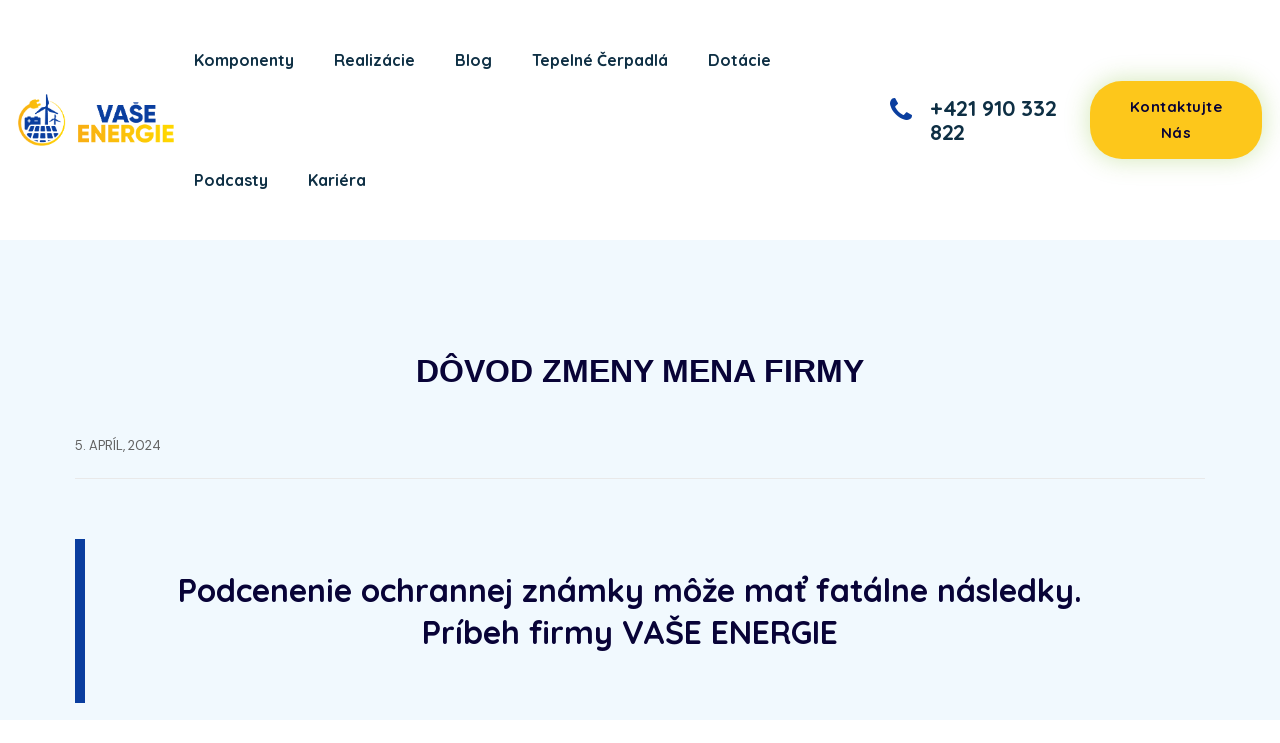

--- FILE ---
content_type: text/html; charset=UTF-8
request_url: https://www.vaseenergie.sk/tlacova-sprava
body_size: 6978
content:
<!doctype html>
<html class="no-js" lang="sk">
<head>
<meta charset="UTF-8" />
<meta http-equiv="x-ua-compatible" content="ie=edge" />
<title>Tlačová správa</title>
<meta name="viewport" content="width=device-width, initial-scale=1, shrink-to-fit=no" />
<meta name="publisher" content="VAŠE ENERGIE s.r.o." />
<meta name="keywords" content="Fotovoltaika, Solárna energia, Solárne panely, Fotovoltaický systém, Slnečné žiarenie, Solárne, Fotovoltaická technológia, Solárna elektráreň, Solárna inštalácia, Fotovoltaický systém pre domácnosť, Fotovoltaický systém pre firmy, Solárny panelový systém, Solárny systém, Montáž solárnych panelov, Monáž, Solárny striedač, Solárne batérie, Fotovoltaická efektivita, Solárne nabíjanie, Solárna integrácia do strechy" />
<meta name="distribution" content="global" />
<meta name="robots" content="index, follow" />
<meta name="googlebot" content="index, follow, snippet, archive" />
<meta name="og:phone_number" content="+421910332822" />
<meta name="application-name" content="VaseEnergie.sk" />
<meta name="og:email" content="info@vaseenergie.sk" />
<meta name="classification" content="Fotovoltaika, Solárne panely, Montáže solárnych panelov" />
<meta name="subject" content="Fotovoltaika, Solárne panely" />
<meta name="coverage" content="Slovensko" />
<meta name="twitter:card" content="summary_large_image" />
<meta name="twitter:title" content="Tlačová správa | Vaše Energie" />
<meta name="twitter:image:src" content="https://www.vaseenergie.sk/images/logo.png" />
<meta property="og:url" content="https://www.vaseenergie.sk/tlacova-sprava" />
<meta property="og:site_name" content="Tlačová správa | Vaše Energie" />
<meta property="og:type" content="article" />
<meta property="og:title" content="Tlačová správa | Vaše Energie" />
<meta property="og:locale" content="sk_SK" />
<meta property="og:latitude" content="49.06480070461271" />
<meta property="og:longitude" content="18.92216952382885" />
<meta property="og:street-address" content="M. R. Štefánika 9806/40" />
<meta property="og:locality" content="Martin - Slovensko" />
<meta property="og:postal-code" content="036 01" />
<meta property="og:country-name" content="Slovensko" />
<meta property="publisher" content="VAŠE ENERGIE s.r.o." />
<meta property="og:image" content="https://www.vaseenergie.sk/images/logo.png" />
<meta property="article:tag" content="Fotovoltaika, Solárna energia, Solárne panely, Fotovoltaický systém, Slnečné žiarenie, Solárne, Fotovoltaická technológia, Solárna elektráreň, Solárna inštalácia, Fotovoltaický systém pre domácnosť, Fotovoltaický systém pre firmy, Solárny panelový systém, Solárny systém, Montáž solárnych panelov, Monáž, Solárny striedač, Solárne batérie, Fotovoltaická efektivita, Solárne nabíjanie, Solárna integrácia do strechy" />
<link rel="canonical" href="https://www.vaseenergie.sk/tlacova-sprava" />
<link rel="shortcut icon" type="image/x-icon" href="images/favicon.png">
<link rel="stylesheet" href="css/bootstrap.min.css?vaseenergie">
<link rel="stylesheet" href="css/fontawesome.css?vaseenergie">
<link rel="stylesheet" href="css/flaticon.css?vaseenergie">
<link rel="stylesheet" href="css/pbminfotech-base-icons.css?vaseenergie">
<link rel="stylesheet" href="css/swiper.min.css?vaseenergie">
<link rel="stylesheet" href="css/magnific-popup.css?vaseenergie">
<link rel="stylesheet" href="css/shortcode.css?vaseenergie">
<link rel="stylesheet" href="css/demo-3.css?vaseenergie">
<link rel="stylesheet" href="css/base.css?vaseenergie">
<link rel="stylesheet" href="css/style.css?vaseenergie">
<link rel="stylesheet" href="css/responsive.css?vaseenergie">
<link rel="stylesheet" href="https://cdnjs.cloudflare.com/ajax/libs/font-awesome/5.15.3/css/all.min.css"/>
<!-- Google Tag Manager -->
<script>(function(w,d,s,l,i){w[l]=w[l]||[];w[l].push({'gtm.start':
new Date().getTime(),event:'gtm.js'});var f=d.getElementsByTagName(s)[0],
j=d.createElement(s),dl=l!='dataLayer'?'&l='+l:'';j.async=true;j.src=
'https://www.googletagmanager.com/gtm.js?id='+i+dl;f.parentNode.insertBefore(j,f);
})(window,document,'script','dataLayer','GTM-W5KXH937');</script>
<!-- End Google Tag Manager -->
</head>
<body>
<!-- Google Tag Manager (noscript) -->
<noscript><iframe src="https://www.googletagmanager.com/ns.html?id=GTM-W5KXH937"
height="0" width="0" style="display:none;visibility:hidden"></iframe></noscript>
<!-- End Google Tag Manager (noscript) -->
<div class="page-wrapper">
<header class="site-header header-style-6">
<div class="site-header-menu">
<div class="container-fluid">
<div class="row">
<div class="col-md-12">
<div class="d-flex align-items-center justify-content-between">
<style type="text/css">@media only screen and (max-width:768px){.header-style-6.site-header .site-branding img{max-height:80px!important}.pbmit-right-main-box{display:none!important}.mobile-contact-btn{display:block;padding:10px 15px;margin:10px;background:#fdc71b;color:#080337;text-align:center;border-radius:4px}.mobile-contact-btn:hover{background:#0a0452}}@media only screen and (min-width:769px){.mobile-contact-btn{display:none!important}}</style>
<div class="site-branding"><a href="/"><img class="logo-img" src="../images/logo.png" alt="Vaše Energie &#8211; Budujeme Vašu Energetickú Nezávislosť"/></a></div>
<div class="site-navigation">
<nav class="main-menu navbar-expand-xl navbar-light">
<div class="navbar-header"><button class="navbar-toggler" type="button"><i class="pbmit-base-icon-menu"></i></button></div>
<div class="pbmit-mobile-menu-bg"></div>
<div class="collapse navbar-collapse clearfix show" id="pbmit-menu">
<div class="pbmit-menu-wrap">
<span class="closepanel"><i class="pbmit-base-icon-cancel"></i></span>
<ul class="navigation clearfix">
<li >
<a href="/komponenty">Komponenty</a>
<li >
<a href="/realizacie">Realizácie</a>
<!--<li >
<a href="/obchodnici">Obchodníci</a>!-->
<li >
<a href="/blog">Blog</a>
<li>
<a href="tepelne-cerpadla.pdf" target="_blank">Tepelné čerpadlá</a>
<li >
<a href="/dotacie">Dotácie</a>
<li >
<a href="/podcasty">Podcasty</a>
<li class="dropdown">
<a href="/kariera">Kariéra</a>
<ul>
<li><a href="/pracovne-pozicie">Pracovné pozície</a></li>
</ul>
<!-- Přidáno mobilní tlačítko do hamburger menu -->
<li class="d-xl-none"><a href="/kontakt" class="mobile-contact-btn" >Kontaktujte nás</a></li>
</li>
</ul>
</div>
</div>
</nav>
</div>
<div class="pbmit-right-main-box">
<div class="pbmit-header-contact"><a href="tel:+421910332822">+421 910 332 822</a></div>
<div class="pbmit-header-button2 d-none d-xl-block"><a href="/kontakt" class="pbmit-btn pbmit-btn-secondary" >Kontaktujte nás</a></div>
</div>
</div>
</div>
</div>
</div>
</div>
</header><div class="page-content pbmit-bg-color-light">
<section class="section-lg">
<div class="container">
<div class="row">
<div class="h-100 d-flex align-items-center justify-content-center">
<div class="row">
<div class="col-md-12">
<article class="post blog-details">
<div class="blog-classic">
<div class="pbmit-blog-classic-inner">
<div class="pbmit-blog-meta-wrapper">
<h3 class="pbmit-post-title text-center"><a>DÔVOD ZMENY MENA FIRMY</a></h3><br/>
<div class="pbmit-blog-meta pbmit-blog-meta-top"><span class="pbmit-meta pbmit-meta-date"><a rel="bookmark"><span class="entry-date published">5. apríl, 2024</span></a></span></div>
</div>
</div>
<div class="pbmit-entry-content">
<blockquote><h3 class="text-center"><b>Podcenenie ochrannej známky môže mať fatálne následky.<br/>Príbeh firmy VAŠE ENERGIE</b></h3></blockquote>
<p><b style="font-size: 17px;">Bratislava, 5. apríla 2024</b> – Firma VAŠE ENERGIE, ktorá šetrí stovkám domácností a klientom energie a podniká na trhu s energetickými službami, sa stala obeťou zneužitia svojej značky. Dva roky táto stredoslovenská firma podnikala pod obchodným menom SunFlow Energy s.r.o. Doplatila na to, že si neregistrovala svoju ochrannú známku a známkoví piráti jej ukradli jej brand.</p>
<p><b style="font-size: 17px;">Chyba sa firme kruto vypomstila.</b> Známkoví piráti si už v septembri 2023 najskôr v rámci EÚ registrovali ochrannú známku s niekdajším názvom firmy a aj s činnosťami, ktoré firma vykonávala.</p>
<p>Prevádzkovateľ súťaže spracúva osobné údaje účastníkov v mene organizátora súťaže, v súlade s čl. 28 Nariadenia Európskeho parlamentu a Rady (EÚ) 2016/679 z 27. apríla 2016 o ochrane fyzických osôb pri spracúvaní osobných údajov a o voľnom pohybe takýchto údajov, ktorým sa zrušuje smernica 95/46/ES (všeobecné nariadenie o ochrane údajov) (ďalej len “Nariadenie”).</p>
<p>Incident vyvrcholil v polovici februára tohto roka. „<i>Známkoví piráti si najskôr zakúpili ochrannú známku na meno našej firmy SunFlow Energy a na činnosti, ktorým sa venujeme, aj keď sa tejto činnosti vôbec nevenujú a ani neplánujú v tomto odvetví podnikať,</i>“ približuje výkonný riaditeľ firmy Igor Mariják s tým, že priznáva aj svoj podiel viny a vystríha aj iné firmy, aby nepodcenili registráciu ochrannej známky. <b style="font-size: 17px;">„<i>Na začiatku svojho podnikania sme z nevedomosti nezaregistrovali ochrannú známku pre názov firmy.</i>“</b></p>
<br/>
<h3>Ochranná známka ochráni brand a šetrí peniaze</h3>
<p>Toto nie je ojedinelý prípad, kedy firmy podcenia registráciu svojej ochrannej známky. <b style="font-size: 17px;">Tá je podľa právničky Elišky Džuganovej nevyhnutnou súčasťou podnikania obzvlášť v tejto digitálnej ére a rozmachu AI.</b> Tvrdí, že dnes je veľmi málo pravdepodobné, žeby podnikateľ vymyslel niečo, čo na trhu nie je chránené.</p>
<p>„<b style="font-size: 17px;"><i>Akonáhle si dá podnikateľ zaregistrovať ochrannú známku, tak získa ochrannú známku v spojitosti s konkrétnymi službami a produktmi s ktorými vystupuje na trhu</b>,</i>“ dopĺňa právnička Eliška Džuganová, ktorá sa špecializuje na ochranné známky.</p>
<br/>
<h3>Zrušené kontá na sociálnych sieťach bol len začiatok nepríjemností</h3>
<p>Následne im známkoví piráti nielenže zrušili, ale vymazali aj ich YouTubový kanál s podcastom a stopli aj reklamné spoty na prebiehajúcu súťaž o fotovoltaickú elektráreň v hodnote 19.tisíc Eur. Doslova za pochodu riešili veľa interných problémov od zmlúv, firemných dokumentov, e-mailov či tvorbu novej webovej stránky aj stratégie. Ohrozené boli aj všetky obchodné aktivity vo firme.</p>
<br/>
<h3>Ochranná známka pomáha firmám ustáť miesto na trhu</h3>
<p>Podľa právničky Elišky Džuganovej je dôležité, aby si firma ustála svoje miesto na trhu. Z jej skúsenosti vyplýva, že skúsenosť so zneužitím názvu spoločnosti malo v minulom roku niekoľko spoločností aj na Slovensku. Zmeniť to chce Európska únia. Malým a stredným podnikateľom preto podáva pomocnú ruku cez edukáciu a finančný grant v hodnote 1.000 € na registráciu ochrannej známky.</p>
<br/>
<h3>Zmenili názov firmy a rozšírili portfólio služieb</h3>
<p>Riešením bola zmena obchodného názvu firmy na <b style="font-size: 17px;">VAŠE ENERGIE</b> a aj okamžitá registrácia ochrannej známky. S mravenčou prácou na novej stratégii, tvorbe brandu, marketingu a komunikácie tak začínajú odznova.</p>
<p><b style="font-size: 17px;">Nemali na výber</b>. Vymáhať súdnou cestu pôvodné obchodné meno firmy by znamenalo čakať na neistý výsledok a stopku podnikania na minimálne 4 roky. Nemohli by totiž používať svoje pôvodné obchodné meno. „<i>Túto alternatívu sme hneď zamietli, hlavne kvôli našim zamestnancom, obchodníkom, montážnikom a samozrejme kvôli našim klientom,</i>“ spresňuje Mariják a ubezpečuje, že dohodnuté zákazky budú včas dodané a zákazníci ani obchodní partneri nie sú v ohrození. „<i>S našimi klientmi aj obchodnými partnermi sme v neustálej komunikácii a dohodnuté služby dostanú riadne a načas.</i>“</p>
<br/>
<h3>Firma VAŠE ENERGIE sa nevzdáva</h3>
<p>„<b style="font-size: 17px;"><i>Hlavné posolstvo je jasné: Nepodceňujte hrozbu krádeže mena a ochrany značky. Naša chyba nás stála veľa, ale zároveň nás posilnila. Naše hodnoty a odhodlanie chrániť našu značku sú teraz silnejšie ako kedykoľvek predtým,</i></b>“ uzatvára výkonný riaditeľ Vaše Energie, Igor Mariják.</p>
<br/>
<h3>Firmám radia: Neurobte rovnajú chybu</h3>
<p>Príbeh spoločnosti Vaše Energie je mementom pre všetky firmy, ktoré podceňujú ochranu svojej značky. Firmám odporúčajú tri veci:</p>
<p>• <b style="font-size: 17px;">Registrovať  si ochrannú známku</b>. Je to relatívne jednoduchý proces, ktorý vám v budúcnosti ušetrí veľa času, peňazí a starostí.</p>
<p>• <b style="font-size: 17px;">Konať proaktívne</b>. Nečakajte, kým vám niekto ukradne vašu značku.</p>
<p>• <b style="font-size: 17px;">Byť informovaní</b>. Zistite si viac o tom, ako fungujú ochranné známky a ako ich ochrániť.</p>
<br/>
<p>Spoločnosť Vaše Energie napriek všetkým ťažkostiam pokračuje v poskytovaní služieb v oblasti energetických úspor a nezávislosti. Rozšírila svoje portfólio služieb o predaj elektriny a plynu pre firmy a plánuje aj realizáciu veternej elektrárne. Viac informácií nájdete <b style="font-size: 17px;"><a href="/" target="_blank">na webovej stránke spoločnosti Vaše Energie</a></b>.</p>
<br/>
<h4><i>O firme:</i></h4>
<h3>VAŠE ENERGIE s.r.o.</h3>
<p>Spoločnosť VAŠE ENERGIE s.r.o. je dynamicky sa rozvíjajúca firma na slovenskom trhu s energiami. Ponúka komplexné riešenia pre domácnosti a firmy v oblasti energetickej nezávislosti a úspor. Ide o predaj a montáž fotovoltaických elektrární, tepelné čerpadlá. Firma ponúka aj energetické poradenstvo, predaj elektriny a plynu pre firmy a v pláne je aj realizácia veternej elektrárne. Víziou spoločnosti VAŠE ENERGIE je pomôcť svojim klientom k väčšie energetickej nezávislosti, ušetriť peniaze aj chrániť životné prostredie. S vyhliadkou nasledujúceho obdobia sa chce stať lídrom v energetických úsporách na Slovensku. Sme tu pre vás, aby sme vám pomohli dosiahnuť vašu energetickú nezávislosť a ušetriť peniaze.</p>
<br/>
<p style="font-size: 18px;"><b>Kontakt pre médiá:</b> Igor Mariják 0907 846 726, <a href="mailto:igor.marijak@vaseenergie.sk">igor.marijak@vaseenergie.sk</a></p>
</div>
</div>
<div class="pbmit-blog-meta pbmit-blog-meta-bottom">
<div class="pbmit-blog-meta-bottom-left">
<span class="pbmit-meta pbmit-meta-tags">
<button class="pbmit-btn" onclick="goBack()">Späť</button>
<script>function goBack(){window.history.back()}</script>
</span>
</div>
<div class="pbmit-blog-meta-bottom-right">
<div class="pbmit-social-share">
<ul>
<li class="pbmit-social-li pbmit-social-li-facebook"><a class="pbmit-popup" href="https://www.facebook.com/sharer/sharer.php?u=www.vaseenergie.sk/tlacova-sprava"><i class="fab fa-facebook-f"></i></a></li>
<li class="pbmit-social-li pbmit-social-li-twitter"><a class="pbmit-popup" href="https://twitter.com/intent/tweet?url=www.vaseenergie.sk/tlacova-sprava&text="><i class="pbmit-base-icon-twitter"></i></a></li>
<li class="pbmit-social-li pbmit-social-li-pinterest"><a class="pbmit-popup" href="https://pinterest.com/pin/create/button/?url=www.vaseenergie.sk/tlacova-sprava&media=www.vaseenergie.sk/web/images/shutterstock_1340503640-1024x465.jpg&description="><i class="pbmit-base-icon-pinterest"></i></a></li>
</ul>
</div>
</div>
</div>
</article>
</div> 
</div>
</div>
</div>
</div>
</section>
</div>
<section class="section-lg pbmit-bg-color-light"></section>
<footer class="footer site-footer footer-style-2" style="margin-top: 0px;">
<div class="pbmit-footer-widget-area">
<div class="container">
<div class="row">
<div class="col-md-6 col-lg-4">
<div class="widget widget_logo">
<h2>Budujeme Vašu <b style="color: #f8ae15;">energetickú nezávislosť.</b></h2>
<img src="/images/logo_footer.png" class="img-fluid" alt="Vaše Energie &#8211; Budujeme Vašu Energetickú Nezávislosť"/>
</div>
</div>
<div class="col-md-6 col-lg-4">
<div class="widget greenly_contact_widget-2">
<h2 class="widget-title">Kontaktní informácie</h2>
<div class="pbmit-contact-widget-lines">
<div class="pbmit-contact-widget-line pbmit-contact-widget-phone">ZAVOLAJTE NÁM<br/><a href="tel:+421910332822" style="color: white;">+421 910 332 822</a></div>
<div class="pbmit-contact-widget-line pbmit-contact-widget-email">NAPÍŠTE NÁM<br/><a href="mailto:info@vaseenergie.sk" style="color: white;">info@vaseenergie.sk</a></div>
<div class="pbmit-contact-widget-line pbmit-contact-widget-address">NAVŠTÍVTE NÁS<br/><a href="https://maps.app.goo.gl/4QebrxK6FHwkMgpn9" target="_blank" style="color: white;">Kollárova 4329/85<br/>036 01 Martin<br/>Slovensko</a></div>
</div>
</div>
</div>
<div class="col-md-6 col-lg-4">
<div class="widget greenly_contact_widget-2">
<div style="width: 100%"><iframe scrolling="no" marginheight="0" marginwidth="0" src="https://www.google.com/maps/embed?pb=!1m18!1m12!1m3!1d2615.132468728213!2d18.911411700000002!3d49.046104799999995!2m3!1f0!2f0!3f0!3m2!1i1024!2i768!4f13.1!3m3!1m2!1s0x4714febe145fb4dd%3A0xccb71dc2c6397d1f!2sKoll%C3%A1rova%204329%2F85%2C%20Martin%2C%20036%2001%20Martin%2C%20Slovensko!5e0!3m2!1scs!2scz!4v1742546087296!5m2!1scs!2scz" frameborder="0" style="height: 314px!important;width: 324px!important;"></iframe></div>
</div>
</div>
</div>
</div>
</div>
<div class="pbmit-footer-text-area">
<div class="container">
<div class="pbmit-footer-text-inner">
<div class="row">
<div class="col-md-4">
<div class="pbmit-footer-copyright-text-area">VAŠE ENERGIE s.r.o.</div>
</div>
<div class="col-md-4">
<div class="pbmit-footer-social-area">
<ul class="pbmit-social-links">
<li class="pbmit-social-li pbmit-social-facebook"><a href="https://www.facebook.com/SunFlow-Energy-110527655048409" target="_blank"><span><i class="fab fa-facebook-f"></i>acebook</span></a></li>&nbsp;<b>|</b>&nbsp;
<li class="pbmit-social-li pbmit-social-instagram"><a href="https://www.instagram.com/vaseenergie" target="_blank"><span><i class="pbmit-base-icon-instagram"></i>Instagram</span></a></li>&nbsp;<b>|</b>&nbsp;
<li class="pbmit-social-li pbmit-social-youtube"><a href="https://www.youtube.com/@VaseEnergie" target="_blank"><span><i class="pbmit-base-icon-youtube-play"></i>Youtube</span></a></li>
</ul>
</div>
</div>
<div class="col-md-4">
<div class="pbmit-footer-menu-area">
<ul class="pbmit-footer-menu">
<!--<li class="menu-item"><a href="gdpr" style="font-size:15px;">GDPR</a> | <a href="tlacova-sprava" style="font-size:15px;">Tlačová správa</a></li>!-->
<li class="menu-item"><a href="dokumentacia" style="font-size:15px;color:#f8ae15">Dokumentácia</a></li>
</ul>
</div>
</div>
</div>
</div>
</div>
</div>
</footer></div>
<script src="js/jquery.min.js"></script>
<script src="js/popper.min.js"></script>
<script src="js/bootstrap.min.js"></script>
<script src="js/jquery.waypoints.min.js"></script>
<script src="js/jquery.appear.js"></script>
<script src="js/numinate.min.js"></script>
<script src="js/swiper.min.js"></script>
<script src="js/jquery.magnific-popup.min.js"></script>
<script src="js/circle-progress.js"></script>
<script src="js/scripts.js"></script>
</body>
</html>

--- FILE ---
content_type: text/css
request_url: https://www.vaseenergie.sk/css/flaticon.css?vaseenergie
body_size: 604
content:
@font-face{font-family:Flaticon;src:url("../fonts/flaticon.eot");src:url("../fonts/flaticon.eot?#iefix") format("embedded-opentype"),url("../fonts/flaticon.woff2") format("woff2"),url("../fonts/flaticon.woff") format("woff"),url("../fonts/flaticon.ttf") format("truetype"),url("../fonts/flaticon.svg#Flaticon") format("svg");font-weight:400;font-style:normal}@media screen and (-webkit-min-device-pixel-ratio:0){@font-face{font-family:Flaticon;src:url("../fonts/flaticon.svg#Flaticon") format("svg")}}[class*=" pbmit-greenly-icon-"]:after,[class*=" pbmit-greenly-icon-"]:before,[class^=pbmit-greenly-icon-]:after,[class^=pbmit-greenly-icon-]:before{font-family:Flaticon;font-style:normal}.pbmit-greenly-icon-light:before{content:"\f100"}.pbmit-greenly-icon-light-bulb:before{content:"\f101"}.pbmit-greenly-icon-solar-panel:before{content:"\f102"}.pbmit-greenly-icon-sun:before{content:"\f103"}.pbmit-greenly-icon-windmill:before{content:"\f104"}.pbmit-greenly-icon-flask:before{content:"\f105"}.pbmit-greenly-icon-greenhouse:before{content:"\f106"}.pbmit-greenly-icon-save-water:before{content:"\f107"}.pbmit-greenly-icon-solar-energy:before{content:"\f108"}.pbmit-greenly-icon-solar-panel-1:before{content:"\f109"}.pbmit-greenly-icon-renewable-energy:before{content:"\f10a"}.pbmit-greenly-icon-recycling-bin:before{content:"\f10b"}.pbmit-greenly-icon-recycling:before{content:"\f10c"}.pbmit-greenly-icon-solar-panel-2:before{content:"\f10d"}.pbmit-greenly-icon-recycle-bin:before{content:"\f10e"}.pbmit-greenly-icon-solar-energy-1:before{content:"\f10f"}.pbmit-greenly-icon-nuclear:before{content:"\f110"}.pbmit-greenly-icon-eco-fuel:before{content:"\f111"}.pbmit-greenly-icon-eolic-energy:before{content:"\f112"}.pbmit-greenly-icon-planet-earth:before{content:"\f113"}.pbmit-greenly-icon-plug:before{content:"\f114"}.pbmit-greenly-icon-recycling-1:before{content:"\f115"}.pbmit-greenly-icon-solar-panel-3:before{content:"\f116"}.pbmit-greenly-icon-leaf:before{content:"\f117"}.pbmit-greenly-icon-saturn:before{content:"\f118"}.pbmit-greenly-icon-heart:before{content:"\f119"}.pbmit-greenly-icon-users:before{content:"\f11a"}.pbmit-greenly-icon-calendar:before{content:"\f11b"}.pbmit-greenly-icon-calendar-1:before{content:"\f11c"}.pbmit-greenly-icon-headset:before{content:"\f11d"}.pbmit-greenly-icon-24-hours:before{content:"\f11e"}.pbmit-greenly-icon-email:before{content:"\f11f"}.pbmit-greenly-icon-placeholder:before{content:"\f120"}.pbmit-greenly-icon-pin:before{content:"\f121"}.pbmit-greenly-icon-call:before{content:"\f122"}.pbmit-greenly-icon-message:before{content:"\f123"}.pbmit-greenly-icon-smartphone:before{content:"\f124"}.pbmit-greenly-icon-smartphone-1:before{content:"\f125"}.pbmit-greenly-icon-placeholder-1:before{content:"\f126"}.pbmit-greenly-icon-mail:before{content:"\f127"}

--- FILE ---
content_type: text/css
request_url: https://www.vaseenergie.sk/css/pbminfotech-base-icons.css?vaseenergie
body_size: 887
content:
@font-face{font-family:'pbminfotech-base-icons';src:url('../fonts/pbminfotech-base-icons.eot?54407386');src:url('../fonts/pbminfotech-base-icons.eot?54407386#iefix') format('embedded-opentype'),url('../fonts/pbminfotech-base-icons.woff2?54407386') format('woff2'),url('../fonts/pbminfotech-base-icons.woff?54407386') format('woff'),url('../fonts/pbminfotech-base-icons.ttf?54407386') format('truetype'),url('../fonts/pbminfotech-base-icons.svg?54407386#pbminfotech-base-icons') format('svg');font-weight:normal;font-style:normal;}[class^="pbmit-base-icon-"]:before,[class*=" pbmit-base-icon-"]:before{font-family:"pbminfotech-base-icons";font-style:normal;font-weight:normal;speak:never;display:inline-block;text-decoration:inherit;width:1em;margin-right:.2em;text-align:center;font-variant:normal;text-transform:none;line-height:1em;margin-left:.2em;-webkit-font-smoothing:antialiased;-moz-osx-font-smoothing:grayscale;}.pbmit-base-icon-search:before{content:'\e800';}.pbmit-base-icon-chat:before{content:'\e801';}.pbmit-base-icon-calendar:before{content:'\e802';}.pbmit-base-icon-link:before{content:'\e803';}.pbmit-base-icon-search-1:before{content:'\e804';}.pbmit-base-icon-quote:before{content:'\e805';}.pbmit-base-icon-right-open:before{content:'\e806';}.pbmit-base-icon-left-open:before{content:'\e807';}.pbmit-base-icon-user:before{content:'\e808';}.pbmit-base-icon-chat-1:before{content:'\e809';}.pbmit-base-icon-folder-open:before{content:'\e80a';}.pbmit-base-icon-tags:before{content:'\e80b';}.pbmit-base-icon-tumbler:before{content:'\e80c';}.pbmit-base-icon-left-quote:before{content:'\e80d';}.pbmit-base-icon-location:before{content:'\e80e';}.pbmit-base-icon-right-big:before{content:'\e80f';}.pbmit-base-icon-arrow-right:before{content:'\e810';}.pbmit-base-icon-down-open-big:before{content:'\e811';}.pbmit-base-icon-up-open-big:before{content:'\e812';}.pbmit-base-icon-cancel:before{content:'\e813';}.pbmit-base-icon-angle-right:before{content:'\e814';}.pbmit-base-icon-arrow-left:before{content:'\e815';}.pbmit-base-icon-aside:before{content:'\e816';}.pbmit-base-icon-music:before{content:'\e817';}.pbmit-base-icon-plus:before{content:'\e818';}.pbmit-base-icon-videocam:before{content:'\e819';}.pbmit-base-icon-link-1:before{content:'\e81a';}.pbmit-base-icon-gallery:before{content:'\e81b';}.pbmit-base-icon-right-small:before{content:'\e81c';}.pbmit-base-icon-left-small:before{content:'\e81d';}.pbmit-base-icon-angle-left:before{content:'\e81e';}.pbmit-base-icon-heart-empty-1:before{content:'\e81f';}.pbmit-base-icon-heart-1:before{content:'\e820';}.pbmit-base-icon-google-business:before{content:'\e821';}.pbmit-base-icon-google:before{content:'\e822';}.pbmit-base-icon-shopping-cart:before{content:'\e823';}.pbmit-base-icon-left-quote-1:before{content:'\e824';}.pbmit-base-icon-shopping-cart-1:before{content:'\e825';}.pbmit-base-icon-minus:before{content:'\e826';}.pbmit-base-icon-minus-1:before{content:'\e827';}.pbmit-base-icon-phone:before{content:'\e833';}.pbmit-base-icon-star:before{content:'\e843';}.pbmit-base-icon-calendar-1:before{content:'\e844';}.pbmit-base-icon-twitter:before{content:'\f099';}.pbmit-base-icon-right-circled:before{content:'\f0a9';}.pbmit-base-icon-menu:before{content:'\f0c9';}.pbmit-base-icon-gplus:before{content:'\f0d5';}.pbmit-base-icon-mail-alt:before{content:'\f0e0';}.pbmit-base-icon-comment-empty:before{content:'\f0e5';}.pbmit-base-icon-chat-empty:before{content:'\f0e6';}.pbmit-base-icon-exchange:before{content:'\f0ec';}.pbmit-base-icon-angle-double-right:before{content:'\f101';}.pbmit-base-icon-youtube-play:before{content:'\f16a';}.pbmit-base-icon-instagram:before{content:'\f16d';}.pbmit-base-icon-flickr:before{content:'\f16e';}.pbmit-base-icon-pinterest:before{content:'\f231';}.pbmit-base-icon-vimeo:before{content:'\f27d';}.pbmit-base-icon-reddit:before{content:'\f281';}.pbmit-base-icon-facebook-squared:before{content:'\f308';}.pbmit-base-icon-linkedin-squared:before{content:'\f30c';}

--- FILE ---
content_type: text/css
request_url: https://www.vaseenergie.sk/css/shortcode.css?vaseenergie
body_size: 14729
content:
.pbmit-heading-subheading .pbmit-subtitle,.pbmit-heading-subheading .pbmit-title,.pbmit-heading-subheading-style-1 .pbmit-subtitle{font-style:normal;font-family:var(--pbmit-heading-typography-font-family)}.pbmit-ihbox-style-11:hover .pbmit-ihbox-icon-wrapper,.pbmit-ihbox-style-1:hover,.pbmit-ihbox-style-7:hover{transform:translateY(-5px)}body{counter-reset:item pbmitbox1 pbmitbox2 pbmitbox3 pbmit-rev-counter}.pbmit-bg-color-light4{background-color:#f6f6f6}.accordion-item.collapsed,.pbmit-heading-subheading-style-1.text-white .pbmit-subtitle:before,.pbmit-ihbox-style-1,.pbmit-team-style-4 .pbmit-member-social .pbmit-social-links li:hover{background-color:var(--pbmit-white-color)}.pbmit-heading-subheading,.pbmit-heading-subheading-style-1,.pbmit-heading-subheading-style-2{margin-bottom:45px}.pbmit-heading-subheading .pbmit-subtitle{font-size:13px;line-height:24px;letter-spacing:1px;color:var(--pbmit-global-color);text-transform:uppercase}.pbmit-heading-subheading .pbmit-title{font-weight:700;font-size:40px;line-height:48px;letter-spacing:0;color:var(--pbmit-blackish-color);text-transform:none}.accordion .accordion-item.active .accordion-button,.header-style-2 .pbmit-pre-header-left .top-contact,.header-style-3 .pbmit-header-search-btn a,.header-style-3 .top-contact,.header-style-8 .pbmit-header-search-btn a,.header-style-8 .site-navigation ul.navigation>li>a,.pbmit-heading-subheading-style-1.text-white .pbmit-subtitle,.pbmit-heading-subheading-style-1.text-white .pbmit-title,.pbmit-heading-subheading-style-2.text-white .pbmit-subtitle,.pbmit-heading-subheading-style-2.text-white .pbmit-title,.pbmit-heading-subheading.text-white .pbmit-subtitle,.pbmit-heading-subheading.text-white .pbmit-title,.pbmit-service-style-5 .pbmit-service-title a,.pbmit-service-style-6 .pbmit-service-cat a,.pbmit-service-style-6 .pbmit-service-icon-wrapper i,.pbmit-service-style-6 .pbmit-service-title a,.pbmit-team-style-4 .pbminfotech-box-content .pbmit-team-title a,.pbmit-team-style-4 .pbmit-member-social .pbmit-social-links li a,.pbmit-team-style-4 .pbmit-member-social .pbmit-team-btn a,.pbmit-title-bar-wrapper .list-inline-item a{color:var(--pbmit-white-color)}.pbmit-heading-subheading-style-1 .pbmit-subtitle{font-weight:600;font-size:13px;line-height:23px;letter-spacing:1px;color:var(--pbmit-blackish-color);text-transform:uppercase;position:relative;display:inline-block}.pbmit-heading-subheading-style-1 .pbmit-subtitle:before{position:absolute;content:"";top:10px;left:-50px;width:40px;height:1px;background-color:var(--pbmit-secondary-color)}.pbmit-heading-subheading-style-1 .pbmit-title{font-family:var(--pbmit-heading-typography-font-family);font-weight:700;font-size:48px;line-height:52px;letter-spacing:0;color:var(--pbmit-blackish-color);text-transform:none;font-style:normal;z-index:0;position:relative}.pbmit-heading-subheading-style-2 .pbmit-subtitle,.pbmit-heading-subheading-style-2 .pbmit-title{font-family:var(--pbmit-heading-typography-font-family);color:var(--pbmit-heading-color);font-weight:700;font-style:normal}.pbmit-heading-subheading-style-2 .pbmit-subtitle{font-size:16px;line-height:24px;letter-spacing:.5px;text-transform:uppercase}.pbmit-heading-subheading-style-2 .pbmit-title{font-size:55px;line-height:60px;text-transform:none}.pbmit-ihbox-style-1,.pbmit-ihbox-style-1 .pbmit-ihbox-icon-wrapper,.pbmit-service-style-1,.pbmit-service-style-1 .pbminfotech-box-content,.pbmit-service-style-1 .pbmit-service-icon-wrapper,.pbmit-service-style-2,.pbmit-service-style-2 .pbminfotech-box-content,.pbmit-service-style-2 .pbmit-service-icon-wrapper,.pbmit-service-style-3,.pbmit-service-style-3 .pbminfotech-box-content,.pbmit-service-style-3 .pbmit-service-icon-wrapper,.pbmit-service-style-4 .pbmit-featured-wrapper img,.pbmit-service-style-5 .pbmit-featured-wrapper img,.pbmit-team-style-1,.pbmit-team-style-1 .pbminfotech-box-content,.pbmit-team-style-1 .pbminfotech-box-social-links,.pbmit-team-style-2,.pbmit-team-style-2 .pbminfotech-box-content,.pbmit-team-style-2 .pbminfotech-box-social-links,.pbmit-team-style-4,.pbmit-team-style-4 .pbminfotech-box-content,.pbmit-team-style-4 .pbminfotech-box-social-links{-webkit-transition:.5s cubic-bezier(.645, .045, .355, 1);-o-transition:.5s cubic-bezier(.645, .045, .355, 1);transition:.5s cubic-bezier(.645, .045, .355, 1)}.pbmit-ihbox-style-1{border-radius:2px;text-align:center;padding:40px 35px;box-shadow:0 0 0 transparent;border-bottom:3px solid transparent;transform:translateY(0)}.pbmit-ihbox-style-1.pbmit-ihbox h2{font-size:22px;line-height:30px;font-weight:700}.pbmit-ihbox-style-1 .pbmit-ihbox-icon-wrapper{height:70px;width:70px;font-size:40px;line-height:70px;border-radius:50%;text-align:center;color:#fff;background:#222;margin:0 auto 30px;box-shadow:0 30px 50px rgba(0,0,0,.03)}.pbmit-ihbox-style-1 .pbmit-heading-desc,.pbmit-ihbox-style-1 .pbmit-ihbox-content,.pbmit-ihbox-style-12 .pbmit-ihbox-content,.pbmit-ihbox-style-7 .pbmit-ihbox-content{margin-top:15px;margin-bottom:40px}.pbmit-ihbox-style-1 .vc_btn3-container.vc_btn3-inline,.pbmit-ihbox-style-12 .vc_btn3-container.vc_btn3-inline,.pbmit-ihbox-style-7 .vc_btn3-container.vc_btn3-inline,.pbmit-testimonial-style-5 .pbminfotech-box-star-ratings i:before{margin:0}.pbmit-ihbox-style-1:hover .pbmit-ihbox-icon-wrapper,.pbmit-ihbox-style-4:hover .pbmit-ihbox-icon-wrapper,.pbmit-ihbox-style-6:hover .pbmit-ihbox-icon-wrapper,.pbmit-service-style-1:hover .pbmit-service-icon-wrapper,.pbmit-service-style-2:hover .pbmit-service-icon-wrapper{background:#222!important}.overlap-colomn,.pbmit-blogbox-style-1 .pbmit-featured-container,.pbmit-blogbox-style-6 .pbmit-featured-container,.pbmit-blogbox-style-6 .pbmit-meta-container .pbmit-meta-line,.pbmit-ihbox-style-1 .pbmit-ihbox-btn a,.pbmit-service-style-2 .pbminfotech-post-item,.pbmit-service-style-3 .pbminfotech-box-content,.pbmit-static-box-style-3 .pbmit-img-wrapper,.pbmit-testimonial-style-1 .pbminfotech-box-desc,.pbmit-testimonial-style-3 .pbminfotech-box-desc,.pbmit-testimonial-style-8{position:relative}.pbmit-ihbox-style-1 .pbmit-ihbox-btn a,body .pbmit-ihbox-style-1 .vc_btn3-color-globalcolor.vc_general.vc_btn3{background:0 0;padding:0;color:#222;text-align:left;font-size:13px;line-height:16px;font-weight:700}body .pbmit-ihbox-style-1 .vc_btn3-color-globalcolor.vc_general.vc_btn3 .vc_btn3-icon{right:-24px}.single-pbmit-service .pbmit-ihbox-style-1{border:1px solid #edf1f3;text-align:left}.single-pbmit-service .pbmit-ihbox-style-1 .pbmit-ihbox-icon-wrapper{margin:0 0 30px}.footer-style-2 .pbmit-footer-menu .menu-item a:hover,.footer-style-3 .pbmit-footer-copyright-text-area a:hover,.footer-style-3 .pbmit-footer-menu-area .menu-item a:hover,.header-style-3 .sticky-header .site-navigation ul.navigation>li.active>a,.header-style-8 .site-navigation ul.navigation>li.active>a,.header-style-8 .sticky-header .site-navigation ul.navigation>li.active>a,.pbminfotech-ele-fid-style-1 .pbmit-fid-inner,.pbminfotech-ele-fid-style-6 .pbmit-sbox-icon-wrapper i,.pbmit-blogbox-style-1 .pbminfotech-box-content .pbmit-post-title a:hover,.pbmit-blogbox-style-1 .pbmit-meta-container .pbmit-meta-line,.pbmit-blogbox-style-1 .pbmit-meta-container .pbmit-meta-line a,.pbmit-blogbox-style-1 .post-item .pbmit-read-more-link a:before,.pbmit-blogbox-style-2 .post-item .pbmit-meta-date,.pbmit-blogbox-style-2 .post-item .pbmit-meta-date a,.pbmit-blogbox-style-2 .post-item .pbmit-read-more-link a:before,.pbmit-blogbox-style-3 .post-item .pbmit-meta-date,.pbmit-blogbox-style-3 .post-item .pbmit-meta-date a,.pbmit-blogbox-style-3 .post-item .pbmit-read-more-link a:before,.pbmit-blogbox-style-3 .post-item a.more-link:before,.pbmit-blogbox-style-4 .pbmit-meta-date a,.pbmit-blogbox-style-5 .pbmit-meta-category a:hover,.pbmit-blogbox-style-5 .pbmit-post-title a:hover,.pbmit-blogbox-style-6 .pbminfotech-box-content .pbmit-post-title a:hover,.pbmit-blogbox-style-6 .post-item .pbmit-read-more-link a:before,.pbmit-blogbox-style-7 .post-item .pbmit-meta-date a,.pbmit-blogbox-style-7 .post-item .pbmit-read-more-link a:before,.pbmit-element-team-style-1 .pbmit-carousel-navs a:hover,.pbmit-ihbox-style-1 .vc_btn3 .vc_btn3-icon,.pbmit-ihbox-style-5 .pbmit-ihbox-subheading h4,.pbmit-portfolio-style-1 .pbmit-port-cat a,.pbmit-portfolio-style-2 .pbmit-portfolio-title a:hover,.pbmit-pricing-table-style-1 .pbmit-pricing-table-featured-col .pbmit-ptablebox-main-icon i,.pbmit-pricing-table-style-1 .pbmit-ptable-btn a,.pbmit-pricing-table-style-1 .pbmit-ptable-line i,.pbmit-pricing-table-style-1 .vc_btn3-color-globalcolor.vc_general.vc_btn3:not(.vc_btn3-style-simple),.pbmit-service-style-3 .pbmit-service-category a,.pbmit-service-style-3 .pbmit-service-icon-wrapper,.pbmit-service-style-4 .pbmit-service-title a:hover,.pbmit-service-style-5 .pbmit-service-title a:hover,.pbmit-service-style-6 .pbmit-service-title a:hover,.pbmit-team-style-1 .pbminfotech-box-content .pbmit-team-title a:hover,.pbmit-team-style-1 .pbminfotech-box-team-position,.pbmit-team-style-2 .pbminfotech-box-team-position,.pbmit-team-style-2 .pbmit-team-title a:hover,.pbmit-team-style-4 .pbmit-team-title a:hover,.pbmit-testimonial-style-4 span.pbmit-designation,.pbmit-title-bar-wrapper .list-inline-item i,.site-footer .widget ul a:hover{color:var(--pbmit-global-color)}.pbmit-ihbox-style-1 .pbmit-ihbox-icon-wrapper,.pbmit-ihbox-style-2:hover .pbmit-ihbox-icon-wrapper,.pbmit-pricing-table-style-1 .pbmit-ptablebox-main-icon i,.pbmit-service-style-1 .btn3-color-globalcolor:after,.pbmit-testimonial-style-4 .pbmit-ihbox-icon-wrapper i,.pbmit-testimonial-style-4:after,body .pbmit-ihbox-style-1 .vc_btn3-color-globalcolor.vc_general.vc_btn3:after{background-color:var(--pbmit-global-color)}.pbmit-ihbox-style-2 .pbmit-ihbox-icon-wrapper,.pbmit-ihbox-style-4 .pbmit-ihbox-icon-wrapper{-webkit-transition:.5s cubic-bezier(.645, .045, .355, 1);-o-transition:.5s cubic-bezier(.645, .045, .355, 1);height:65px;width:65px;font-size:30px;line-height:65px;color:#fff;background:#222;text-align:center;border-radius:50%}.pbmit-ihbox-style-1:hover{box-shadow:0 30px 50px rgba(0,0,0,.03);border-bottom:var(--pbmit-global-color)!important}.pbmit-ihbox-style-2 .pbmit-ihbox-icon-wrapper{transition:.5s cubic-bezier(.645, .045, .355, 1);box-shadow:0 30px 50px rgba(0,0,0,.03)}.pbmit-ihbox-style-2,.pbmit-ihbox-style-4{position:relative;margin-bottom:20px;padding-right:20px}.pbmit-ihbox-style-2 *,.pbmit-ihbox-style-2 .pbmit-ihbox-contents,.pbmit-ihbox-style-4 *,.pbmit-ihbox-style-4 .pbmit-ihbox-contents{-webkit-transition:none;-o-transition:none;transition:none}.pbmit-ihbox-style-2 .pbmit-ihbox-icon,.pbmit-ihbox-style-4 .pbmit-ihbox-icon{padding-right:30px;padding-top:5px}.pbmit-text-color-white .pbmit-ihbox-style-2 .pbmit-ihbox-icon i,.pbmit-text-color-white .pbmit-ihbox-style-4 .pbmit-ihbox-icon i,.pbmit-text-color-white .pbmit-ihbox-style-6 .pbmit-ihbox-icon i{color:rgba(255,255,255,.8)}.pbmit-ihbox-style-2 h2{font-size:19px;line-height:24px;font-weight:700;margin-bottom:0}.pbmit-ihbox-style-2 h4,.pbmit-ihbox-style-4 h4,.pbmit-ihbox-style-6 h4{font-size:16px;line-height:26px}.pbmit-ihbox-style-4 .pbmit-ihbox-icon-wrapper{transition:.5s cubic-bezier(.645, .045, .355, 1);background-color:var(--pbmit-global-color)}.pbmit-ihbox-style-4 h2{font-size:22px;line-height:24px;font-weight:700;margin-top:10px;margin-bottom:20px}.pbmit-ihbox.pbmit-ihbox-style-5{padding:30px 50px;background:#fff;margin-top:-55px;z-index:5;position:relative;margin-right:25px;margin-left:0}.pbminfotech-ele-fid-style-2 .pbmit-fid-inner .pbmit-fid-sub,.pbminfotech-ele-fid-style-3 .pbmit-fid-inner .pbmit-fid-sub,.pbmit-blogbox-style-1 .pbmit-meta-container .pbmit-meta-line:first-child,.pbmit-blogbox-style-6 .pbmit-meta-container .pbmit-meta-line:first-child,.pbmit-ihbox-style-5 .pbmit-ihbox-heading,.pbmit-team-style-1 .pbminfotech-box-content ul li:first-child,.pbmit-team-style-2 .pbminfotech-box-content ul li:first-child,.pbmit-team-style-4 .pbminfotech-box-content ul li:first-child{margin-left:0}.pbmit-ihbox-style-5 .pbmit-element-heading,.pbmit-ihbox-style-5 .pbmit-ihbox-subheading h4{padding:0;margin:0;font-size:18px;line-height:18px;color:#86bb46}.pbmit-ihbox-style-5 .pbmit-element-title,.pbmit-ihbox-style-5 .pbmit-ihbox-heading .vc_custom_heading{font-size:22px;line-height:28px;font-weight:600}.pbmit-ihbox-style-5 .pbmit-heading-desc,.pbmit-ihbox-style-5 .pbmit-ihbox-content{margin-top:20px}.pbmit-blogbox-style-6 .pbmit-meta-container,.pbmit-ihbox-style-5 .pbmit-element-title,.pbmit-pricing-table-style-1 .vc_btn3-container,.pbmit-service-style-5 .pbmit-service-icon-wrapper,.pbmit-service-style-6 .pbmit-service-icon-wrapper{margin-bottom:10px}.pbmit-ihbox-style-6:first-child{margin-bottom:40px}.pbmit-ihbox-style-6{position:relative;margin-bottom:20px;padding-right:0}.pbmit-ihbox-style-6 .pbmit-ihbox-icon{padding-right:20px;padding-top:5px}.pbmit-ihbox-style-6 .pbmit-ihbox-icon-wrapper{height:55px;width:55px;font-size:30px;line-height:55px;border-radius:50%;text-align:center;color:#fff;background:#84bb46;background-color:var(--pbmit-global-color)}.pbmit-ihbox-style-6 h2{font-size:20px;line-height:24px;font-weight:700;margin-top:10px;margin-bottom:15px}.pbmit-ihbox-style-7{background-color:#fff;border-radius:4px;box-shadow:0 30px 50px rgba(0,0,0,.03);border-bottom:3px solid #222;border-color:var(--pbmit-global-color);transform:translateY(0);padding:25px;margin-bottom:20px;position:relative;overflow:hidden;-webkit-transition:.5s cubic-bezier(.645, .045, .355, 1);-o-transition:.5s cubic-bezier(.645, .045, .355, 1);transition:.5s cubic-bezier(.645, .045, .355, 1)}.pbmit-ihbox-style-7.pbmit-ihbox h2{font-size:20px;line-height:24px;font-weight:700;margin-bottom:5px}.pbmit-ihbox-style-7 .pbmit-ihbox-icon-wrapper{font-size:65px;line-height:65px;text-align:left;color:var(--pbmit-global-color);margin:0 auto 24px}.pbmit-ihbox-style-7:after{content:'';width:130px;height:130px;background:#f7f9fa;border-radius:50%;right:-55px;top:-55px;position:absolute}.pbmit-ihbox-style-7:before{content:counter(item,decimal-leading-zero) " ";counter-increment:item;color:#aaabac;font-size:16px;line-height:16px;position:absolute;font-weight:700;top:24px;right:22px;z-index:99}.db-fidbox-style-2 .db-circle-w,.pbmit-ihbox.pbmit-ihbox-style-8{position:relative;text-align:center}.pbmit-ihbox-style-8 .pbmit-icon-image,.pbmit-ihbox-style-8 .pbmit-ihbox-icon-wrapper{display:inline-block;width:150px;height:150px;font-size:75px;line-height:150px;background-color:#fff;border-radius:50%;margin-bottom:30px;box-shadow:0 0 28.2px 1.8px rgba(0,0,0,.03)}.pbmit-ihbox-style-8 h2{font-size:24px;line-height:34px;color:#0e2f44;margin-bottom:10px}.pbmit-ihbox-style-10,.pbmit-ihbox-style-9{position:relative;margin-bottom:20px}.pbmit-ihbox-style-9 .pbmit-ihbox-icon{padding-right:20px}.footer-style-2 .pbmit-social-links a,.pbmit-element-testimonial-style-1 .pbmit-car-arrows-heading a,.pbmit-element-testimonial-style-3 .pbmit-car-arrows-heading a,.pbmit-footer-copyright-text-area a,.pbmit-footer-copyright-text-area a:hover,.pbmit-pricing-table-style-1 .pbmit-pricing-table-featured-col .pbminfotech-ptable-heading,.pbmit-pricing-table-style-1 .pbmit-pricing-table-featured-col .pbminfotech-ptable-price,.pbmit-pricing-table-style-1 .pbmit-pricing-table-featured-col .pbminfotech-ptable-price-w,.pbmit-pricing-table-style-1 .pbmit-pricing-table-featured-col .pbminfotech-ptable-price-w .pbminfotech-ptable-symbol,.pbmit-pricing-table-style-1 .pbmit-pricing-table-featured-col .pbmit-ptable-line,.pbmit-text-color-white .pbmit-ihbox-style-9 .pbmit-ihbox-icon i{color:#fff}.pbmit-ihbox-style-9 .pbmit-ihbox-icon-wrapper{height:80px;width:80px;font-size:40px;line-height:80px;border-radius:50%;text-align:center;color:#fff;position:relative;z-index:1;transition:.2s;-webkit-transition:.3s;-moz-transition:.3s;-ms-transition:.3s;-o-transition:.3s;background-color:var(--pbmit-global-color);box-shadow:0 0 23.25px 1.75px rgba(124,186,39,.3)!important}.pbmit-ihbox-style-9:hover .pbmit-ihbox-icon-wrapper{box-shadow:0 0 23.25px 1.75px rgba(14,47,68,.3)!important}.pbmit-ihbox-style-9 .pbmit-ihbox-icon-wrapper::before{content:"";position:absolute;top:0;left:0;right:0;bottom:0;border-radius:100%;transform:scale(0);transform-origin:center;transform-style:preserve-3d;transition:.4s cubic-bezier(.62, .21, .45, 1.52)}.pbmit-ihbox-style-9:hover .pbmit-ihbox-icon-wrapper::before{transform:scale(1);z-index:-1;background-color:var(--pbmit-blackish-color)}.pbmit-ihbox-style-9 h2{font-size:20px;line-height:30px;margin-bottom:5px}.pbmit-ihbox-style-10 h2,.pbmit-ihbox-style-11 h2{line-height:36px;margin-bottom:5px;color:var(--pbmit-secondary-color)}.pbmit-ihbox-style-9 .pbmit-ihbox-content{font-size:16px;line-height:24px}.pbmit-ihbox-style-10 h2{font-size:24px;font-weight:600}.pbmit-ihbox-style-10 .pbmit-ihbox-headingicon .pbmit-ihbox-box-number{font-size:150px;line-height:130px;-webkit-text-stroke-width:1px;-webkit-text-stroke-color:rgb(0 0 0 / 30%);color:transparent;-webkit-text-stroke-color:#21212140;position:relative;transition:.4s;font-weight:700;font-style:normal;font-family:Hind,sans-serif}.pbmit-ihbox-style-10:hover .pbmit-ihbox-headingicon .pbmit-ihbox-box-number{color:var(--pbmit-global-color);-webkit-text-stroke-color:var(--pbmit-global-color)}.pbmit-ihbox-style-10 .pbmit-ihbox-headingicon .pbmit-ihbox-box-number:before{position:absolute;content:'';height:10px;width:10px;background-color:var(--pbmit-global-color);right:-15px;bottom:27px}.pbmit-ihbox-style-10 .pbmit-ihbox-icon-wrapper{font-size:50px;line-height:50px;border-radius:50%;text-align:center;color:var(--pbmit-global-color);position:relative;z-index:1}.pbmit-ihbox-style-11{position:relative;margin-bottom:30px}.pbmit-ihbox-style-11 .pbmit-ihbox-icon{padding-right:25px}.pbmit-team-style-1 .pbminfotech-box-content,.pbmit-team-style-2 .pbminfotech-box-content{background-color:#fff;width:calc(100% - 30px);padding:20px 30px 10px 25px;transform:translateY(0)}.pbmit-ihbox-style-11 .pbmit-ihbox-icon-wrapper{font-size:65px;line-height:75px;border-radius:50%;text-align:center;color:var(--pbmit-global-color);position:relative;z-index:1;transition:.2s;-webkit-transition:.3s;-moz-transition:.3s;-ms-transition:.3s;-o-transition:.3s}.pbmit-ihbox-style-11 h2{font-size:22px}.pbmit-ihbox-style-11 .pbmit-ihbox-box-number{font-size:20px;line-height:30px;color:var(--pbmit-global-color);font-weight:600}.pbmit-ihbox-style-11 .pbmit-element-heading{font-size:16px;line-height:16px;color:var(--pbmit-global-color);margin-bottom:10px}.pbmit-ihbox-style-12{background-color:var(--pbmit-global-color);padding:25px;margin-bottom:0;position:relative;display:inline-block}.pbmit-ihbox-style-12 .pbmit-ihbox-icon-wrapper{font-size:65px;line-height:65px;text-align:left;color:var(--pbmit-white-color);margin:0 auto 10px}.pbmit-ihbox-style-12.pbmit-ihbox h2{font-size:16px;line-height:24px;letter-spacing:.5px;margin-bottom:0;color:var(--pbmit-white-color)}.header-style-3 .sticky-header .pbmit-header-search-btn a,.header-style-3 .sticky-header .site-navigation ul.navigation>li>a,.header-style-8 .sticky-header .pbmit-header-button2 a:before,.header-style-8 .sticky-header .pbmit-header-button2-text,.header-style-8 .sticky-header .pbmit-header-button2-text2,.header-style-8 .sticky-header .site-navigation ul.navigation>li>a,.pbmit-ihbox-style-12.pbmit-ihbox h2 a,.pbmit-ihbox-style-12.pbmit-ihbox h2 a:hover,.pbmit-ihbox-style-12.pbmit-ihbox h2 span{color:var(--pbmit-blackish-color)}.pbmit-team-style-1 .pbminfotech-box-content{border-radius:2px;margin:-30px 15px 0;box-shadow:0 30px 50px rgba(0,0,0,.03);border-bottom:1px solid transparent;position:absolute;text-align:center}.pbmit-service-style-2 img,.pbmit-team-style-1 .pbmit-featured-wrapper img{border-radius:20px}.pbmit-team-style-1 .pbminfotech-box-content .pbmit-team-title,.pbmit-team-style-2 .pbminfotech-box-content .pbmit-team-title{font-size:18px;line-height:30px;margin-bottom:10px}.pbmit-team-style-1 .pbminfotech-box-content .pbmit-team-title,.pbmit-team-style-1 .pbminfotech-box-content .pbmit-team-title a,.pbmit-team-style-2 .pbminfotech-box-content .pbmit-team-title,.pbmit-team-style-2 .pbminfotech-box-content .pbmit-team-title a{color:#232323}.pbmit-team-style-1 .pbminfotech-box-team-position{font-size:13px;text-transform:uppercase;letter-spacing:1px;font-weight:700;margin-bottom:5px}.pbmit-team-style-1 .pbminfotech-box-social-links,.pbmit-team-style-2 .pbminfotech-box-social-links{height:0;opacity:0;overflow:hidden}.pbmit-team-style-1:hover .pbminfotech-box-social-links,.pbmit-team-style-2:hover .pbminfotech-box-social-links{height:32px;opacity:1}.footer-style-2.site-footer .widget-title:after,.header-style-1 .site-header-menu .site-branding,.header-style-3 .site-branding .sticky-logo,.header-style-3 .sticky-header .logo-img,.header-style-8 .main-menu ul>li.dropdown>a:after,.header-style-8 .site-branding .responsive-logo,.header-style-8 .site-branding .sticky-logo,.header-style-8 .sticky-header .site-branding .logo-img,.pbminfotech-ele-fid-style-4 .pbmit-sbox-icon-wrapper,.pbmit-blogbox-style-1 .pbmit-meta-container .pbmit-meta-line:last-child:after,.pbmit-team-style-1 .pbminfotech-box-social-links .fa-share-alt{display:none}.pbmit-team-style-1 .pbminfotech-box-content ul,.pbmit-team-style-2 .pbminfotech-box-content ul,.pbmit-team-style-4 .pbminfotech-box-content ul{margin:0;padding:0}.pbmit-team-style-1 .pbminfotech-box-content ul li,.pbmit-team-style-2 .pbminfotech-box-content ul li,.pbmit-team-style-4 .pbminfotech-box-content ul li{display:inline-block;margin:0 5px;padding:0}.pbmit-team-style-1 .pbminfotech-box-content ul li a,.pbmit-team-style-2 .pbminfotech-box-content ul li a,.pbmit-team-style-4 .pbminfotech-box-content ul li a{display:inline;font-size:15px;line-height:15px}.pbmit-team-style-1:hover .pbminfotech-box-content{transform:translateY(-30px);border-bottom-width:3px}.pbmit-team-style-2{position:relative;margin-bottom:0;padding-bottom:60px}.pbmit-team-style-2 .pbminfotech-box-content{border-radius:20px;bottom:15px;margin:0 15px;box-shadow:0 0 30px rgb(0 0 0 / 3%);border-bottom:1px solid transparent;position:absolute;text-align:center}.pbmit-team-style-2 .pbmit-featured-wrapper img,.pbmit-team-style-4 .pbmit-featured-wrapper img{border-radius:20px;width:100%}.pbmit-team-style-2 .pbminfotech-box-team-position{font-size:13px;text-transform:uppercase;letter-spacing:1px;font-weight:700;margin-bottom:0}.pbmit-blogbox-style-1 .pbminfotech-box-content .pbmit-post-title a,.pbmit-portfolio-style-2 .pbmit-portfolio-title a,.pbmit-team-style-2 .pbmit-social-links li a:hover{color:#222}.pbmit-team-style-2:hover .pbminfotech-box-content{/*border-bottom-width:3px;border-bottom-color:var(--pbmit-global-color)*/}.pbmit-team-style-4{position:relative;margin-bottom:0}.pbmit-team-style-4 .pbminfotech-box-content{bottom:30px;position:absolute;opacity:0;padding:0 35px;text-align:center}.pbmit-team-style-4:hover .pbminfotech-box-content{opacity:1}.pbmit-team-style-4 .pbminfotech-box-content .pbmit-team-title{margin-bottom:0;text-align:left;font-family:Hind,sans-serif;font-weight:600;font-size:24px;color:#232323;line-height:34px}.pbmit-team-style-4 .pbminfotech-box-team-position{font-size:13px;line-height:23px;text-transform:uppercase;letter-spacing:.75px;margin-bottom:0;color:#fff;text-align:left;font-family:Hind,sans-serif;font-weight:500}.pbmit-team-style-4 .pbminfotech-post-item .pbmit-featured-wrapper{position:relative;transition:.5s}.pbmit-team-style-4 .pbminfotech-post-item .pbmit-featured-wrapper:before{position:absolute;right:0;content:'';left:0;height:100%;width:100%;transition:.5s;background-color:transparent}.header-style-1 .pbmit-header-button a:hover,.header-style-2 .pbmit-header-button:hover,.header-style-3 .pbmit-right-box .pbmit-header-button a:hover,.header-style-8 .pbmit-header-button a:hover,.header-style-8 .sticky-header .pbmit-header-search-btn,.pbmit-team-style-4:hover .pbminfotech-post-item .pbmit-featured-wrapper:before,.progressbarone .progress-bar{background-color:var(--pbmit-blackish-color)}.pbminfotech-ele-fid-style-5 .pbmit-sbox-icon-wrapper i,.pbminfotech-ele-fid-style-7 .pbmit-fid-title span a:hover,.pbmit-blogbox-style-6 .pbminfotech-box-content .pbmit-post-title a,.pbmit-team-style-4 .pbmit-member-social .pbmit-social-links li:hover a,.pbmit-team-style-4 .pbmit-social-links li:hover a,.pbmit-testimonial-style-7:hover:after{color:var(--pbmit-secondary-color)}.pbmit-team-style-4 .pbmit-member-social .pbmit-social-links li{display:block;text-align:center;margin:4px 0;background-color:var(--pbmit-global-color);padding:10px;height:45px;width:45px;-webkit-transition:.25s ease-in-out;transition:.25s ease-in-out}.pbmit-team-style-4 .pbmit-member-social .pbmit-team-btn{height:45px;width:45px;background:var(--pbmit-global-color);line-height:45px;text-align:center;transition:.5s;cursor:pointer;position:absolute;right:30px;top:30px;z-index:9}.pbmit-team-style-4 .pbminfotech-team-image-box .pbmit-member-social .pbminfotech-box-social-links{position:absolute;top:75px;right:30px;-webkit-transition:.5s cubic-bezier(.645, .045, .355, 1);-o-transition:.5s cubic-bezier(.645, .045, .355, 1);transition:.5s cubic-bezier(.65, .05, .36, 1);opacity:0;visibility:hidden;transition:opacity .5s,visibility .5s,transform .5s;transform:translateY(-30%)}.pbmit-team-style-4 .pbminfotech-team-image-box .pbmit-member-social:hover .pbminfotech-box-social-links{opacity:1;visibility:visible;transform:translateY(0)}.pbminfotech-ele-fid-style-1 .pbmit-sbox-icon-wrapper{display:none;font-size:60px;line-height:70px;color:#000}.pbminfotech-ele-fid-style-1 .pbmit-fid-inner{font-size:48px;line-height:50px;font-weight:700;margin-bottom:10px}.pbminfotech-ele-fid-style-1 .pbmit-fid-inner sub{bottom:0;left:-10px}.pbminfotech-ele-fid-style-1 .pbmit-fid-title{font-size:18px;font-weight:700;line-height:20px;margin-bottom:0;color:#222}.db-fidbox-style-1 .db-circle-w,.db-fidbox-style-1 .db-fid-title-w,.header-style-2 .list-inline-item,.pbminfotech-ele-fid-style-1 .pbmit-fid-inner .pbmit-number-rotate{display:inline-block}.pbminfotech-ele-fid-style-1 .pbmit-fid-sub{font-size:24px;line-height:24px;display:inline-block;vertical-align:top;margin-left:4px;margin-top:5px;font-weight:400}.pbmit-fld-sml .pbminfotech-ele-fid-style-1 .pbmit-fid-inner{font-size:50px;line-height:60px;font-weight:900;margin-bottom:0}.pbminfotech-ele-fid-style-1.pbmit-fid-big .pbmit-fid-inner,.pbmit-fid-big .pbminfotech-ele-fid-style-1 .pbmit-fid-inner{font-size:70px;line-height:80px;font-weight:700;margin-bottom:0}.pbminfotech-ele-fid-style-2{border-radius:0;padding:30px 35px;color:#fff;position:absolute;left:-90px;bottom:40px;z-index:2;width:195px;background-color:var(--pbmit-global-color)}.pbminfotech-ele-fid-style-2 .pbmit-sbox-icon-wrapper{font-size:75px;line-height:75px;margin-bottom:15px}.pbminfotech-ele-fid-style-2 .pbmit-fid-inner{font-size:30px;color:#fff;margin-bottom:0}.pbminfotech-ele-fid-style-2 .pbmit-fid-title{font-size:16px;line-height:26px;font-weight:400;color:#fff;margin-bottom:0}.pbminfotech-ele-fid-style-3{border-radius:0;padding:20px 35px 20px 100px;color:#222;position:absolute;left:45px;top:45px;width:240px;background-color:var(--pbmit-white-color)}.pbminfotech-ele-fid-style-3:after{content:"";width:0;height:0;border-left:15px solid transparent;border-right:15px solid transparent;border-top:15px solid var(--pbmit-white-color);position:absolute;bottom:-15px;left:30px}.pbminfotech-ele-fid-style-3 .pbmit-sbox-icon-wrapper{font-size:55px;line-height:65px;margin-bottom:15px;position:absolute;left:25px;color:var(--pbmit-global-color)}.pbminfotech-ele-fid-style-3 .pbmit-fid-inner{font-size:34px;color:#222;margin-bottom:0}.pbminfotech-ele-fid-style-3 .pbmit-fid-title{font-size:16px;line-height:22px;font-weight:400;color:#a4a4a4;margin-bottom:0}.pbminfotech-ele-fid-style-4 .pbmit-fid-inner{font-size:60px;line-height:30px;font-weight:700;margin:15px 0}.pbminfotech-ele-fid-style-4 .pbmit-fid-title{font-family:roboto,sans-serif;font-size:16px;font-weight:400;line-height:30px;margin-bottom:0;color:#8e8f9a}.pbminfotech-ele-fid-style-4 .pbmit-fid-sub sub,.pbminfotech-ele-fid-style-7 .pbmit-fid-sub sub{bottom:10px;left:-12px;font-family:auto}.pbminfotech-ele-fid-style-4 .pbmit-fid-sub{font-size:90px;display:inline-block;vertical-align:top;color:var(--pbmit-global-color)}.pbminfotech-ele-fid-style-5{position:absolute;top:80px;right:80px}.pbminfotech-ele-fid-style-5 .pbmit-fid-title{font-size:18px;line-height:20px;letter-spacing:.5px;color:#787c8b;margin-bottom:5px}.pbminfotech-ele-fid-style-5 .pbmit-sbox-icon-wrapper{font-size:30px;line-height:30px;padding-right:8px;padding-top:3px}.pbminfotech-ele-fid-style-5 .pbmit-fid-inner{font-size:32px;line-height:32px}.pbminfotech-ele-fid-style-5 .pbmit-fld-contents{position:relative;display:inline-block;padding:0 65px 0 0}.pbminfotech-ele-fid-style-5 .pbmit-fid-sub span{margin-left:-8px}.pbminfotech-ele-fid-style-5 .pbmit-fld-contents:after{position:absolute;content:'';right:0;top:0;width:60px;height:60px;background-position:top right;background-repeat:no-repeat}.pbminfotech-ele-fid-style-6 .d-flex{align-items:center}.pbminfotech-ele-fid-style-6 .pbmit-fid-title{font-size:14px;line-height:24px;margin-bottom:0;text-transform:uppercase}.pbminfotech-ele-fid-style-6 .pbmit-sbox-icon-wrapper{font-size:55px;line-height:55px;padding-right:12px}.pbminfotech-ele-fid-style-6 .pbmit-fid-inner{font-size:55px;line-height:55px;margin-bottom:0}.pbminfotech-ele-fid-style-6 .pbmit-fid-title span{font-weight:700}.pbminfotech-ele-fid-style-6 .pbmit-fid-sub sup{top:-.4em;margin-left:-15px}.pbminfotech-ele-fid-style-6 .pbmit-fid-sub span,.pbminfotech-ele-fid-style-6 .pbmit-fid-sub sub,.pbminfotech-ele-fid-style-6 .pbmit-fid-sub sup{font-size:65%;font-weight:500}.pbminfotech-ele-fid-style-7 .pbmit-sbox-icon-wrapper{font-size:55px;line-height:65px;opacity:.5}.pbminfotech-ele-fid-style-7 .pbmit-fid-inner{font-size:55px;line-height:55px;font-weight:600;margin:15px 0;color:var(--pbmit-secondary-color);letter-spacing:-.5px}.pbminfotech-ele-fid-style-7 .pbmit-fid-title{margin:90px 0 0;font-size:16px;font-weight:400;line-height:24px;color:#999;position:relative}.pbminfotech-ele-fid-style-7 .pbmit-fid-title:before{position:absolute;content:'';height:1px;width:100%;background-color:rgb(35,35,35,.1);top:-18px}.pbminfotech-ele-fid-style-7 .pbmit-fid-sub{color:var(--pbmit-global-color);margin-left:-12px}.pbminfotech-ele-fid-style-7 .pbmit-fid-span,.pbminfotech-ele-fid-style-7 .pbmit-fid-title span a{font-weight:600;color:var(--pbmit-secondary-color)}.pbminfotech-ele-fid-style-7 .pbmit-fld-contents{border:1px solid;padding:30px;border-bottom:3px solid var(--pbmit-global-color);-webkit-transition:.4s;-moz-transition:.4s;-o-transition:.4s;transition:.4s}.pbmit-service-style-1 .pbminfotech-box-content,.pbmit-service-style-1 img,.pbmit-service-style-3 img{border-radius:2px;box-shadow:0 30px 50px rgba(0,0,0,.03)}.pbminfotech-ele-fid-style-7:hover .pbmit-fld-contents{-webkit-transform:translateY(-5px);transform:translateY(-5px);border-bottom:3px solid var(--pbmit-secondary-color)}.pbmit-blogbox-style-5,.pbmit-element-static-box-style-1 .pbmit-staticbox-ele,.pbmit-element-static_box-style-1 .pbmit-staticbox-ele,.pbmit-portfolio-style-2,.pbmit-service-style-1,.pbmit-service-style-5{margin-bottom:30px}.pbmit-service-style-1 .pbminfotech-box-content{background-color:var(--pbmit-white-color);text-align:center;position:relative}.pbmit-service-style-1 .pbminfotech-box-content-inner{padding:50px 30px 30px}.pbmit-service-style-1 .pbmit-service-title{position:relative;font-size:22px;line-height:30px;margin:0 0 25px}.pbmit-service-style-1 .pbmit-service-icon-wrapper{height:60px;width:60px;font-size:30px;line-height:60px;border-radius:50%;text-align:center;color:var(--pbmit-white-color);background-color:var(--pbmit-global-color);position:absolute;right:30px;top:-30px}.pbmit-service-style-1 .pbmit-service-category,.pbmit-service-style-2 .pbmit-service-category{font-size:13px;text-transform:uppercase;line-height:23px;font-weight:500;padding-bottom:3px;letter-spacing:1px}.pbmit-ihbox-btn a,.pbmit-service-style-1 .btn3-color-globalcolor,body .pbmit-service-style-3 .btn3-color-globalcolor{padding:0;color:#222;line-height:16px;font-weight:700;text-transform:uppercase}.pbmit-service-style-1 .btn3-color-globalcolor{background:0 0;text-align:left;font-size:13px;position:relative}.pbmit-blogbox-style-2 .post-item .pbmit-read-more-link a:before,.pbmit-blogbox-style-4 .post-item .pbmit-read-more-link a:before,.pbmit-blogbox-style-6 .post-item .pbmit-read-more-link a:before,.pbmit-ihbox-btn a:before,.pbmit-portfolio-style-2 .btn3-color-globalcolor:before,.pbmit-service-style-1 .btn3-color-globalcolor:before{content:"";position:absolute;bottom:-3px;left:auto;right:0;height:2px;width:100%;background-color:#eee;transition:.2s;-webkit-transition:.3s;-moz-transition:.3s;-ms-transition:.3s;-o-transition:.3s}.pbmit-blogbox-style-1 .post-item .pbmit-read-more-link a:after,.pbmit-service-style-1 .btn3-color-globalcolor:after{content:"";position:absolute;bottom:-3px;left:auto;right:0;height:2px;width:0%;background-color:var(--pbmit-global-color);transition:.2s;-webkit-transition:.3s;-moz-transition:.3s;-ms-transition:.3s;-o-transition:.3s}.pbmit-blogbox-style-1 .post-item .pbmit-read-more-link a:hover:after,.pbmit-blogbox-style-6 .post-item .pbmit-read-more-link a:hover:after,.pbmit-ihbox-btn a:hover:after,.pbmit-portfolio-style-2 .btn3-color-globalcolor:hover:after,.pbmit-service-style-1 .btn3-color-globalcolor:hover:after,.pbmit-service-style-3 .btn3-color-globalcolor:hover:after{width:100%;left:0;right:auto}.pbmit-service-style-1:hover .pbminfotech-box-content,.pbmit-service-style-3:hover .pbminfotech-box-content{box-shadow:0 30px 50px rgba(0,0,0,.06)}.pbmit-element-service-style-1 .pbmit-service-ele:nth-child(2n) .pbmit-service-style-1{margin-top:-50px}.pbmit-service-style-2{margin-bottom:80px}.pbmit-service-style-2 .pbminfotech-box-content{background-color:#fff;border-radius:20px;margin:-30px 15px 0;box-shadow:0 30px 50px rgba(0,0,0,.03);position:absolute;width:calc(100% - 30px);transform:translateY(0)}.pbmit-blogbox-style-4,.pbmit-service-style-3,.pbmit-service-style-3 .pbmit-service-icon-wrapper{box-shadow:0 10px 30px 0 rgba(0,0,0,.05);background-color:#fff}.pbmit-service-style-2 .pbminfotech-box-content-inner{padding:20px 30px}.pbmit-service-style-2 .pbmit-service-title{position:relative;font-size:22px;line-height:30px;margin:0}.db-fidbox-style-1 .db-fid-title-w h3,.pbmit-blogbox-style-7 .pbminfotech-box-desc-text p,.pbmit-service-style-2 .vc_btn3-container{margin-bottom:0}.pbmit-service-style-2 .pbmit-service-icon-wrapper{height:45px;width:45px;line-height:45px;font-size:25px;border-radius:50%;text-align:center;color:#fff;background-color:var(--pbmit-global-color)}.pbmit-service-style-2:hover .pbminfotech-box-content{transform:translateY(-10px)}.pbmit-ihbox-btn a{position:relative;background:0 0;text-align:left;font-size:13px}.pbmit-ihbox-btn a::after,.pbmit-portfolio-style-2 .btn3-color-globalcolor:after,.pbmit-service-style-3 .btn3-color-globalcolor:after{content:"";position:absolute;bottom:-3px;left:auto;right:0;height:2px;width:0%;background-color:#eee;transition:.2s;-webkit-transition:.3s;-moz-transition:.3s;-ms-transition:.3s;-o-transition:.3s;background-color:var(--pbmit-global-color)}.pbmit-service-style-3{border-radius:4px;margin-bottom:30px;position:relative}.pbmit-service-style-3 .pbmit-featured-wrapper{padding:10px}.pbmit-service-style-3 .pbminfotech-box-content-inner{padding:35px 30px 15px;text-align:left}.pbmit-service-style-3 .pbmit-service-title{position:relative;font-size:22px;line-height:30px;margin:0 0 15px}.pbmit-service-style-3 .pbmit-service-icon-wrapper{height:65px;width:65px;font-size:30px;line-height:65px;border-radius:50%;text-align:center;position:absolute;right:30px;top:-40px}.pbmit-service-style-3 .pbmit-service-category{font-size:13px;text-transform:uppercase;line-height:24px;font-weight:700;padding-bottom:0;letter-spacing:1px}body .pbmit-service-style-3 .btn3-color-globalcolor{background:0 0;text-align:left;font-size:13px;position:relative;letter-spacing:1px;font-style:normal;font-family:Roboto,sans-serif}.pbmit-service-style-3:hover .pbmit-service-icon-wrapper{background:var(--pbmit-global-color)!important;color:#fff!important}.pbmit-service-style-3 .btn3-color-globalcolor{margin-bottom:20px;display:inline-block}.pbmit-service-style-3 .btn3-color-globalcolor:before{content:"";position:absolute;bottom:-5px;left:auto;right:0;height:2px;width:100%;background-color:#eee;transition:.2s;-webkit-transition:.3s;-moz-transition:.3s;-ms-transition:.3s;-o-transition:.3s}.pbmit-blogbox-style-6 .pbmit-featured-wrapper,.pbmit-portfolio-style-1 .pbminfotech-post-item,.pbmit-portfolio-style-2 .pbmit-image-wrapper,.pbmit-service-style-4 .pbminfotech-post-item,.pbmit-service-style-5 .pbminfotech-post-item,.pbmit-service-style-5 .pbmit-featured-wrapper,.pbmit-service-style-6 .pbminfotech-post-item{position:relative;overflow:hidden}.pbmit-service-style-4 .pbmit-featured-wrapper{position:relative;overflow:hidden;border-radius:12px}.pbmit-blogbox-style-5:hover .pbmit-featured-wrapper img,.pbmit-service-style-4:hover .pbmit-featured-wrapper img,.pbmit-service-style-5:hover .pbmit-featured-wrapper img{-webkit-transform:scale(1.2);-ms-transform:scale(1.2);transform:scale(1.2)}.pbmit-service-style-4 .pbmit-service-category .pbmit-service-cat{font-size:13px;line-height:26px;font-weight:500;text-transform:uppercase;letter-spacing:1px}.pbmit-service-style-4 .pbmit-service-category .pbmit-service-cat a{color:#787c8b}.pbmit-service-style-4 .pbmit-service-title{font-size:24px;line-height:34px;letter-spacing:-.1px}.pbmit-blogbox-style-5 .pbmit-meta-category a,.pbmit-blogbox-style-5 .pbmit-post-title a,.pbmit-service-style-4 .pbmit-service-title a{color:#080337}.pbmit-service-style-4 .pbminfotech-box-content{padding-top:22px}.pbmit-service-style-5 .pbminfotech-box-content{position:absolute;bottom:10px;left:30px}.pbmit-service-style-5 .pbmit-service-icon-wrapper i{color:var(--pbmit-global-color);font-size:55px;line-height:65px}.pbmit-service-style-5 .pbmit-featured-wrapper:after{position:absolute;top:0;left:0;width:100%;height:100%;content:'';text-align:left;background:linear-gradient(0deg,var(--pbmit-secondary-color) 0,rgba(0,50,129,0) 70%)}.pbmit-element-service-style-5 .pbmit-element-posts-wrapper .pbmit-service-ele:nth-child(odd){margin-top:-60px}.pbmit-service-style-6 .pbminfotech-box-content,.pbmit-service-style-6 .pbmit-service-btn,.pbmit-service-style-6 .pbmit-service-wrap{transition:.3s ease-in-out;-moz-transition:.3s ease-in-out;-webkit-transition:.3s ease-in-out;-o-transition:.3s ease-in-out}.pbmit-service-style-6 .pbmit-service-icon-wrapper i{font-size:70px;line-height:80px}.pbmit-service-style-6 .pbminfotech-box-content{border:1px solid rgba(255,255,255,.3);position:absolute;bottom:0;background-color:var(--pbmit-global-color);width:100%;height:100%;top:0;left:0;padding:30px}.pbmit-service-style-6:hover .pbminfotech-box-content{background-color:rgba(35,35,35,.9)}.pbmit-service-style-6 .pbmit-service-wrap{position:absolute;width:calc(100% - 60px);bottom:10px;left:30px}.pbmit-service-style-6:hover .pbmit-service-wrap{-webkit-transform:translateY(-40 px);transform:translateY(-40px)}.pbmit-service-style-6 .pbmit-service-title{font-family:Hind,sans-serif;font-weight:600;font-size:24px;color:#232323;line-height:36px}.pbmit-service-style-6 .pbmit-service-btn{position:relative;opacity:0;visibility:hidden}.pbmit-service-style-6:hover .pbmit-service-btn{opacity:1;visibility:visible}.pbmit-service-style-6 .pbminfotech-box-content .pbmit-service-btn a:before{position:absolute;left:0;content:'\e810';color:#fff;font-family:pbminfotech-base-icons;font-size:16px;top:0}.pbmit-service-style-6 .pbmit-service-wrap .pbmit-service-cat{font-size:13px;line-height:23px;text-transform:uppercase;letter-spacing:1px;font-family:Hind,sans-serif;font-weight:500;font-style:normal}.pbmit-portfolio-style-1 img{width:100%;height:auto;transform:scale(1);-moz-transform:scale(1);-ms-transform:scale(1);-webkit-transform:scale(1);-o-transform:scale(1);transition:.4s;-moz-transition:.4s;-webkit-transition:.4s}.pbmit-portfolio-style-1:hover img{transform:scale(1.1);-moz-transform:scale(1.1);-webkit-transform:scale(1.1);-ms-transform:scale(1.1);-o-transform:scale(1.1)}.pbmit-portfolio-style-1 .pbminfotech-box-content{margin:20px;position:absolute;left:0;top:0;right:0;bottom:0}.pbmit-portfolio-style-1 .pbminfotech-box-content:after{top:0;left:0;right:0;bottom:0;content:'';text-align:left;opacity:0;position:absolute;transition:.5s;-moz-transition:.5s;-webkit-transition:.5s;background:#fff}.pbmit-portfolio-style-1:hover .pbminfotech-box-content:after{visibility:visible;opacity:1}.pbmit-portfolio-style-1 .pbminfotech-icon-box{width:37px;height:37px;position:absolute;right:15px;top:10px;font-size:16px;line-height:.8;color:#fff;display:inline-block;text-align:center;z-index:2;padding:11px 17px;visibility:hidden;opacity:0;transition:.6s;-moz-transition:.6s;-webkit-transition:.6s}.pbmit-portfolio-style-1:hover .pbminfotech-icon-box{visibility:visible;opacity:1;right:40px}.pbmit-portfolio-style-1 .pbminfotech-icon-box a{background-color:#ff5ee1;border-radius:50%;width:37px;height:37px;line-height:37px;display:inline-block;color:#fff;font-size:24px;background-color:var(--pbmit-global-color)}.pbmit-portfolio-style-1 .pbminfotech-titlebox{position:absolute;left:30px;bottom:15px;z-index:2;visibility:hidden;opacity:0;transition:.7s;-moz-transition:.7s;-webkit-transition:.7s}.pbmit-portfolio-style-1:hover .pbminfotech-titlebox{visibility:visible;opacity:1;bottom:32px}.pbmit-portfolio-style-1 .pbminfotech-box-content .pbmit-portfolio-title{font-size:20px;line-height:30px;font-weight:600;margin-top:0;margin-bottom:5px}.pbmit-portfolio-style-1 .pbminfotech-box-content .pbminfotech-box-content-inner{position:relative;z-index:1;height:100%}.pbmit-portfolio-style-2 .pbminfotech-post-item{box-shadow:0 30px 50px rgb(0 0 0 / 6%);background:#fff;box-shadow:0 30px 50px rgba(0,0,0,.06);border-radius:2px}.pbmit-portfolio-style-2 .pbmit-image-wrapper:before{transition:.3s cubic-bezier(.645, .045, .355, 1);display:inline-block;content:'';position:absolute;top:0;left:0;width:100%;height:100%;background-color:transparent;z-index:2}.pbmit-portfolio-style-2:hover .pbmit-image-wrapper:before{background-color:rgba(0,0,0,.3)}.pbmit-portfolio-style-2 .pbmit-content-wrapper{padding:30px}.pbmit-portfolio-style-2 .pbmit-portfolio-title{font-size:20px;font-weight:700;line-height:32px;margin-bottom:0}.pbmit-portfolio-style-2 .pbmit-port-cat a{color:#777;font-size:15px;letter-spacing:1px}.pbmit-portfolio-style-2 .pbmit-short-description{margin-top:10px;margin-bottom:20px}.pbmit-portfolio-style-2 a{padding:12px 60px}.pbmit-portfolio-style-2 .btn3-color-globalcolor{background:0 0;padding:0;color:#222;text-align:left;font-size:13px;line-height:16px;font-weight:600;position:relative;letter-spacing:1px;text-transform:uppercase;font-family:Hind,sans-serif}.pbmit-blogbox-style-1 .pbminfotech-box-content{padding-top:20px}.pbmit-blogbox-style-1 .pbminfotech-box-content .pbmit-post-title{font-size:22px;line-height:30px}.pbmit-blogbox-style-1 .post-item .pbmit-read-more-link a{color:#232323;text-transform:uppercase;letter-spacing:1px;font-size:13px;font-weight:600;display:inline-block;position:relative}.pbmit-blogbox-style-1 .pbmit-meta-container{margin-bottom:7px;font-size:16px}.pbmit-blogbox-style-1 .pbminfotech-box-desc,.pbmit-blogbox-style-3 .post-item .pbmit-read-more-link,.pbmit-blogbox-style-6 .pbminfotech-box-desc{margin-top:15px}.pbmit-blogbox-style-1 .pbmit-meta-container .pbmit-meta-line{display:inline-block;margin-left:20px;position:relative;font-size:13px;font-weight:500;text-transform:uppercase;letter-spacing:1px}.pbmit-blogbox-style-1 .pbmit-meta-container .pbmit-meta-line:after{content:".";display:inline-block;position:absolute;top:-4px;right:-15px;font-size:20px;line-height:20px}.pbmit-blogbox-style-1 .post-item .pbmit-read-more-link a:after{background-color:#000}.pbmit-blogbox-style-1 .post-item .pbmit-read-more-link a:before{content:"";position:absolute;bottom:-3px;left:auto;right:0;height:2px;width:100%;color:var(--pbmit-global-color);background-color:#eee;transition:.2s;-webkit-transition:.3s;-moz-transition:.3s;-ms-transition:.3s;-o-transition:.3s}.pbmit-blogbox-style-1 img,.pbmit-blogbox-style-2 img{border-radius:2px;box-shadow:0 30px 50px rgb(0 0 0 / 3%);transform:translateY(0);-webkit-transition:.5s cubic-bezier(.645,.045,.355,1);-o-transition:.5s cubic-bezier(.645,.045,.355,1);transition:.5s cubic-bezier(.645,.045,.355,1)}.pbmit-blogbox-style-1:hover img,.pbmit-blogbox-style-2:hover img,.pbmit-blogbox-style-6:hover .post-item{box-shadow:0 30px 50px rgb(0 0 0 / 5%);transform:translateY(-5px)}.pbmit-blogbox-style-2 .post-item{margin-bottom:45px;display:-ms-flexbox!important;display:flex!important;align-items:normal;border-radius:30px}.pbmit-blogbox-style-2 .post-item .pbmit-featured-container{width:176px;flex-shrink:0;margin-right:30px}.pbmit-blogbox-style-2 .post-item .pbminfotech-box-desc,.pbmit-blogbox-style-7 .post-item .pbminfotech-box-desc{-webkit-flex-shrink:100;-moz-flex-shrink:100;-ms-flex-negative:100;flex-shrink:100}.pbmit-blogbox-style-2 .post-item .pbmit-post-title{font-size:20px;line-height:30px}.pbmit-blogbox-style-2 .post-item .pbmit-meta-date,.pbmit-blogbox-style-3 .post-item .pbmit-meta-date,.pbmit-blogbox-style-4 .post-item .pbmit-meta-date{text-transform:uppercase;font-size:13px;font-weight:500;letter-spacing:1px}.pbmit-blogbox-style-2 .post-item .pbmit-read-more-link a,.pbmit-blogbox-style-3 .post-item .pbmit-read-more-link a,.pbmit-blogbox-style-4 .post-item .pbmit-read-more-link a,.pbmit-blogbox-style-7 .post-item .pbmit-read-more-link a{color:#232323;text-transform:uppercase;letter-spacing:1px;font-size:14px;font-weight:600;display:inline-block;position:relative}.pbmit-blogbox-style-2 .post-item .pbmit-read-more-link a:after,.pbmit-blogbox-style-3 .post-item .pbmit-read-more-link a:after,.pbmit-blogbox-style-4 .post-item .pbmit-read-more-link a:after,.pbmit-blogbox-style-7 .post-item .pbmit-read-more-link a:after{content:"";position:absolute;bottom:-3px;left:0;height:2px;width:100%;background-color:#eee;transition:.2s;-webkit-transition:.3s;-moz-transition:.3s;-ms-transition:.3s;-o-transition:.3s;background-color:var(--pbmit-blackish-color);background-color:var(--pbmit-global-color)}.pbmit-blogbox-style-3 img,.pbmit-blogbox-style-3:hover img{-webkit-transition:.5s cubic-bezier(.645,.045,.355,1);-o-transition:.5s cubic-bezier(.645,.045,.355,1)}.pbmit-blogbox-style-2 .post-item .pbmit-read-more-link a:hover:after,.pbmit-blogbox-style-3 .post-item .pbmit-read-more-link a:hover:after,.pbmit-blogbox-style-4 .post-item .pbmit-read-more-link a:hover:after,.pbmit-blogbox-style-7 .post-item .pbmit-read-more-link a:hover:after{width:0}.pbmit-blogbox-style-3{background-color:#fff}.pbmit-blogbox-style-3 .pbminfotech-box-content{padding:30px 0}.pbmit-blogbox-style-3 .pbmit-meta-container .pbmit-meta{margin-right:15px;display:inline-block;font-size:14px}.pbmit-blogbox-style-3 .post-item .pbmit-post-title{font-size:25px;line-height:35px}.pbmit-blogbox-style-3 img{border-radius:2px;transform:translateY(0);box-shadow:0 30px 50px rgb(0 0 0 / 5%);transition:.5s cubic-bezier(.645,.045,.355,1)}.pbmit-blogbox-style-3:hover img{transform:translateY(-5px);transition:.5s cubic-bezier(.645,.045,.355,1)}.pbmit-blogbox-style-4{border-radius:4px}.pbmit-blogbox-style-4 .post-item,.pbmit-blogbox-style-7 .post-item{margin-bottom:30px;display:-ms-flexbox!important;display:flex!important;align-items:normal;border-radius:30px}.pbmit-blogbox-style-4 .post-item .pbmit-featured-container{width:50%;flex-shrink:0}.pbmit-blogbox-style-4 .post-item .pbmit-post-title{font-size:22px;line-height:30px;margin-bottom:30px}.pbmit-blogbox-style-4 .pbminfotech-box-content{padding:25px 28px;position:relative}.pbminfotech-ele-blog.pbmit-blogbox-style-4:hover img{transform:translateY(0)}.pbmit-blogbox-style-5 .pbmit-featured-wrapper{position:relative;overflow:hidden;border-radius:16px}.pbmit-blogbox-style-5 .pbminfotech-box-content{padding:26px 0 0}.pbmit-blogbox-style-5 .pbmit-featured-wrapper img{-webkit-transition:.5s cubic-bezier(.645,.045,.355,1);-o-transition:.5s cubic-bezier(.645,.045,.355,1);transition:.5s cubic-bezier(.645,.045,.355,1)}.pbmit-blogbox-style-5 .pbmit-meta-category{font-size:14px;line-height:24px;text-transform:uppercase;font-weight:600;margin-bottom:8px}.pbmit-blogbox-style-5 .pbmit-post-title{font-size:26px;line-height:36px}.pbmit-blogbox-style-5 .pbmit-meta-line{font-size:13px;line-height:20px;font-weight:500;color:#a0a4b4}.pbmit-blogbox-style-5 .pbmit-meta-line:not(:first-child){margin-left:10px}.pbmit-blogbox-style-5 .pbmit-meta.pbmit-meta-comments{position:relative;display:inline-block;padding-left:12px}.pbmit-blogbox-style-5 .pbmit-meta.pbmit-meta-comments:before{position:absolute;content:'';display:inline-block;left:0;top:8px;width:3px;height:3px;background-color:#a0a4b4;border-radius:50%}.pbmit-blogbox-style-6 .pbminfotech-box-content{padding:30px;background:var(--pbmit-white-color);border:1px solid;border-bottom:3px solid var(--pbmit-global-color)}.pbmit-blogbox-style-6 .pbminfotech-box-content .pbmit-post-title{font-size:24px;line-height:32px;font-weight:600}.pbmit-blogbox-style-6 .post-item .pbmit-read-more-link a{text-transform:uppercase;letter-spacing:1px;font-size:13px;font-weight:600;display:inline-block;position:relative;color:var(--pbmit-secondary-color)}.pbmit-blogbox-style-6 .pbmit-meta-container .pbmit-meta-line,.pbmit-blogbox-style-6 .pbmit-meta-container .pbmit-meta-line a{display:inline-block;margin-left:20px;position:relative;font-size:13px;font-weight:500;text-transform:uppercase;letter-spacing:1px;color:#999}.pbmit-blogbox-style-6 .post-item .pbmit-read-more-link a:after{content:"";position:absolute;bottom:-3px;left:0;height:2px;width:0%;background-color:var(--pbmit-global-color);transition:.2s;-webkit-transition:.3s;-moz-transition:.3s;-ms-transition:.3s;-o-transition:.3s;background-color:var(--pbmit-secondary-color);background-color:var(--pbmit-global-color)}.pbmit-blogbox-style-6 .pbmit-meta-container .pbmit-meta-line:after{content:".";position:absolute;top:7px;height:7px;width:7px;background:var(--pbmit-global-color);border-radius:50%;right:-27px}.pbmit-blogbox-style-6 .pbmit-meta-container .pbmit-meta-line:last-child:after{content:unset}.pbmit-blogbox-style-6 img,.pbmit-blogbox-style-6:hover img{transform:unset}.pbmit-blogbox-style-6 .post-item,.pbmit-blogbox-style-6.pbmit-featured-wrapper img,.pbmit-testimonial-style-7,.pbmit-testimonial-style-7:hover:after,.pbmit-testimonial-style-8,.pbmit-testimonial-style-8:hover:after{-webkit-transition:.5s;-o-transition:.5s;transition:.5s}.pbmit-blogbox-style-6.pbmit-featured-wrapper img{-moz-transform:scale(1);-webkit-transform:scale(1);-ms-transform:scale(1);transform:scale(1)}.pbmit-blogbox-style-6:hover .pbmit-featured-wrapper img{-moz-transform:scale(1.09);-webkit-transform:scale(1.09);-ms-transform:scale(1.09);transform:scale(1.09)}.db-circle-overlay,.pbmit-element-testimonial-style-1 .pbmit-ihbox.pbmit-ihbox-style-hsbox{-moz-transform:translateX(0) translateY(-50%);-ms-transform:translateX(0) translateY(-50%);-o-transform:translateX(0) translateY(-50%)}.pbmit-blogbox-style-7 .post-item .pbmit-featured-container{margin:0 70px 0 0;width:650px}.pbmit-blogbox-style-7 .post-item .pbmit-meta-date{text-transform:uppercase;font-size:13px;font-weight:500;letter-spacing:1px;margin-bottom:15px}.header-style-1 .pbmit-header-box span,.header-style-1 .site-header-menu.sticky-header .site-branding,.header-style-4 .pbmit-header-box span,.header-style-8 .sticky-header .site-branding .sticky-logo,.pbmit-blogbox-style-7 .pbmit-meta-date span{display:block}.pbmit-blogbox-style-7 .pbmit-meta-date .pbmit-date-wrap{font-size:100px;line-height:100px;font-weight:700;font-style:normal;font-family:Hind,sans-serif;-webkit-text-fill-color:var(--pbmit-white-color);-webkit-text-stroke-width:1px;-webkit-text-stroke-color:rgb(0 0 0 / 30%)}.pbmit-blogbox-style-7 .pbmit-meta-date .pbmit-year-wrap{font-weight:500!important}.pbmit-blogbox-style-7 .post-item .pbmit-meta-date .pbmit-year-wrap{color:#999;letter-spacing:2px}.pbmit-blogbox-style-7 .pbmit-meta-container{width:360px}.pbmit-blogbox-style-7 .pbmit-meta-category a{color:var(--pbmit-global-color);text-transform:uppercase;font-size:13px;line-height:36px;letter-spacing:1px;font-weight:500}.pbmit-blogbox-style-7 .pbmit-post-title{font-weight:600;font-size:24px;line-height:34px;margin-bottom:10px}.pbmit-element-testimonial-style-1,.pbmit-element-testimonial-style-3{background-repeat:no-repeat!important;background-size:cover!important}.pbmit-element-testimonial-style-1 .pbmit-car-arrows-heading,.pbmit-element-testimonial-style-3 .pbmit-car-arrows-heading{position:absolute;right:15px}.pbmit-element-testimonial-style-1 .pbmit-car-arrows-heading a,.pbmit-element-testimonial-style-1 .pbmit-car-arrows-heading i,.pbmit-element-testimonial-style-3 .pbmit-car-arrows-heading a,.pbmit-element-testimonial-style-3 .pbmit-car-arrows-heading i{line-height:normal!important}.pbmit-element-testimonial-style-1 .pbmit-car-arrows-heading i,.pbmit-element-testimonial-style-3 .pbmit-car-arrows-heading i{font-size:20px!important}.pbmit-element-testimonial-style-1 .pbmit-ihbox-heading{color:#fff;padding:30px 90px 30px 0;display:inline-block;margin-bottom:0!important}.pbmit-element-testimonial-style-1 .pbmit-ihbox.pbmit-ihbox-style-hsbox .pbmit-ihbox-heading .vc_custom_heading{font-weight:600;letter-spacing:2px;margin-bottom:0!important;color:#fff}.pbmit-element-testimonial-style-1 .pbmit-ihbox.pbmit-ihbox-style-hsbox{margin-bottom:0;-khtml-transform:translateX(0%) translateY(-50%);transform:translateX(0) translateY(-50%)}.pbmit-testimonial-style-7:after,.pbmit-testimonial-style-8:after{transform:rotate(180deg) scaleY(-1);font-family:pbminfotech-base-icons}.pbmit-testimonial-style-1{position:relative;padding:80px 41px 50px;background:#fff;margin-top:30px}.pbmit-testimonial-style-1 .pbminfotech-box-img{position:absolute;width:70px;height:70px;overflow:hidden;left:0}.pbmit-testimonial-style-1 .pbminfotech-box-img img,.pbmit-testimonial-style-3 .pbminfotech-box-img img{border-radius:50%;height:70px;width:70px}.pbmit-testimonial-style-1 .pbminfotech-box-author{position:relative;padding-left:85px;padding-top:20px;text-align:left;display:inline-block}.pbmit-testimonial-style-1 .pbminfotech-box-title,.pbmit-testimonial-style-3 .pbminfotech-box-title{font-size:14px;line-height:20px;margin-bottom:0;margin-top:10px;text-transform:uppercase}.pbmit-testimonial-style-1 span.pbmit-designation,.pbmit-testimonial-style-3 span.pbmit-designation{font-size:13px}.pbmit-testimonial-style-1 blockquote{font-size:22px;line-height:36px;padding:0;margin:0;border:0;color:#999;font-family:"Playfair Display";font-style:italic;background:0 0}.pbmit-testimonial-style-1:after{position:absolute;content:"\e805";font-family:pbminfotech-base-icons;font-size:35px;line-height:85px;top:-30px;left:40px;color:#fff;width:85px;height:85px;text-align:center;border-radius:50px;background-color:var(--pbmit-global-color)}.pbmit-testimonial-style-3{position:relative;margin-top:60px}.pbmit-testimonial-style-3 .pbminfotech-box-img{width:70px;height:70px;overflow:hidden;left:0}.pbmit-testimonial-style-3 .pbminfotech-box-author{position:relative;padding-left:0;padding-top:50px;text-align:left;display:inline-block}.pbmit-testimonial-style-3 blockquote{font-size:20px;line-height:36px;padding:0;margin:0;border:0;font-family:"Playfair Display";font-style:italic;background:0 0}.pbmit-testimonial-style-3:after{position:absolute;content:"\e805";font-family:pbminfotech-base-icons;font-size:50px;line-height:50px;top:-65px;left:4px;color:#fff;text-align:center;color:var(--pbmit-global-color)}.pbmit-testimonial-style-4 .pbminfotech-box-content{background-color:#fff;border-radius:3px;box-shadow:0 30px 50px rgba(0,0,0,.03);position:relative;padding:39px 45px 45px;text-align:center;margin-bottom:40px}.pbmit-testimonial-style-4 blockquote{border:0;padding:10px 0 0;margin:0;text-align:center;font-size:17px;line-height:28px}.pbmit-testimonial-style-4 .pbmit-ihbox-icon-wrapper{display:block;width:51px;height:51px;margin:0 auto 15px;padding:4px;border:1px dashed;border-radius:100%;position:relative}.pbmit-testimonial-style-4 .pbmit-ihbox-icon-wrapper:after,.pbmit-testimonial-style-4 .pbmit-ihbox-icon-wrapper:before{content:'';position:absolute;top:50%;left:0;margin-top:-1px;display:block;width:50px;height:2px;background:rgba(0,0,0,.1)}.pbmit-testimonial-style-4 .pbminfotech-box-content:before{content:'';position:absolute;left:30%;bottom:0;margin-bottom:-20px;margin-left:-20px;width:0;height:0;border-left:20px solid transparent;border-right:20px solid transparent;border-top:20px solid #fff}.pbmit-testimonial-style-4 .pbmit-ihbox-icon-wrapper:before{margin-left:-80px}.pbmit-testimonial-style-4 .pbmit-ihbox-icon-wrapper:after{margin-right:-80px;left:auto;right:0}.pbmit-testimonial-style-4 .pbmit-ihbox-icon-wrapper i{width:41px;height:41px;line-height:41px;display:block;border-radius:100%;background:#222;color:#fff}.pbmit-testimonial-style-4 .pbminfotech-box-author{display:-ms-flexbox!important;display:flex!important;-ms-flex-align:center!important;align-items:center!important;margin-left:20%}.pbmit-testimonial-style-4 .pbminfotech-box-img{margin-right:15px}.pbmit-testimonial-style-4 .pbminfotech-box-img img{width:70px;height:70px;border-radius:50%}.pbmit-testimonial-style-4 .pbminfotech-box-title{margin:0;font-size:18px;line-height:22px}.pbmit-testimonial-style-4 .pbmit-designation{font-size:14px;text-transform:uppercase;font-weight:500}.pbmit-testimonial-style-5 .pbminfotech-box-content{position:relative;overflow:hidden;padding:40px;border-radius:12px;background-color:#fff;box-shadow:0 0 18.8px 1.2px rgba(0,0,0,.01)}.pbmit-testimonial-style-5 blockquote{border:0;padding:0;margin:0;font-size:17px;line-height:27px;font-weight:500}.pbmit-testimonial-style-5 .pbminfotech-box-title{font-size:18px;line-height:26px;margin-bottom:0}.pbmit-testimonial-style-5 .pbmit-designation{font-size:14px;line-height:24px;font-weight:500}.pbmit-testimonial-style-5 .pbminfotech-box-desc{margin:25px 0}.pbmit-testimonial-style-5 .pbminfotech-box-star-ratings i{font-size:18px;color:var(--pbmit-secondary-color)!important}.pbmit-testimonial-style-5 .pbminfotech-box-star-ratings i.pbmit-active{color:#feb437!important}.pbmit-testimonial-style-7{position:relative;padding:35px;border:1px solid;border-bottom:3px solid var(--pbmit-global-color)}.pbmit-testimonial-style-7:hover{border-bottom:3px solid var(--pbmit-secondary-color)}.header-style-3 .pbmit-header-overlay,.header-style-3 .pre-header .container{border-bottom:1px solid rgba(255,255,255,.13)}.pbmit-testimonial-style-7 .pbminfotech-box-img{width:80px;height:80px;margin-right:30px}.pbmit-testimonial-style-7 .pbminfotech-box-title{margin:0;font-weight:600;font-size:24px;line-height:34px}.pbmit-testimonial-style-7 blockquote{font-size:17px;line-height:26px;padding:0;margin:0 0 20px;border:0;color:var(--pbmit-secondary-color)}.pbmit-testimonial-style-7 .pbminfotech-box-content{padding:18px 0 0 110px}.pbmit-testimonial-style-7 span.pbmit-designation{font-size:13px;line-height:23px;color:#999;text-transform:uppercase;letter-spacing:.5px}.pbmit-testimonial-style-7:after{position:absolute;content:"\e805";font-size:50px;line-height:60px;top:40px;right:35px;color:var(--pbmit-global-color)}.pbmit-testimonial-style-7 .pbminfotech-box-star-ratings i.pbmit-active,.pbmit-testimonial-style-8 .pbminfotech-box-star-ratings i.pbmit-active{color:#feb437!important;font-size:17px}.pbmit-testimonial-style-7 .pbminfotech-box-star-ratings i{color:var(--pbmit-secondary-color)!important}.pbmit-testimonial-style-8:after{position:absolute;content:"\e824";font-size:80px;line-height:80px;bottom:-10px;right:60px;color:#cacaca}.pbmit-testimonial-style-8 .pbminfotech-box-img .pbmit-featured-wrapper{width:193px;height:193px;margin-right:35px}.pbmit-testimonial-style-8 .pbminfotech-box-title{margin:0;font-size:20px;line-height:30px}.pbmit-marquestyle-01 .icon-list-item,.pbmit-marquestyle-02 .icon-list-item{margin:5px 40px!important;font-size:65px;line-height:65px;letter-spacing:3px;font-family:Hind,sans-serif;display:inline-block;position:relative;font-weight:700;font-style:normal}.pbmit-testimonial-style-8 blockquote{font-size:20px;line-height:30px;padding:0;margin:10px 0 20px;border:0;color:var(--pbmit-secondary-color)}.pbmit-testimonial-style-8 span.pbmit-designation{font-size:13px;line-height:23px;color:#999;text-transform:uppercase;letter-spacing:1px;font-weight:500;font-family:Hind,sans-serif}.pbmit-testimonial-style-8 .pbminfotech-box-star-ratings i{color:var(--pbmit-secondary-color)!important;font-size:17px}.pbmit-testimonial-style-8 .pbminfotech-box-content .pbminfotech-box-desc{padding:0 30px 0 0}.pbmit-marquestyle-01{width:100%;animation:25s linear infinite marquee-right;will-change:transform;white-space:nowrap;margin-bottom:30px}@keyframes marquee-right{0%{transform:translate(-50%,0)}100%{transform:translate(0,0)}}.pbmit-marquestyle-01 .icon-list-item{color:#cacaca}.pbmit-marquestyle-02{width:100%;animation:25s linear infinite marquee-left;will-change:transform;white-space:nowrap;margin-bottom:30px}@keyframes marquee-left{0%{transform:translate(0,0)}100%{transform:translate(-100%,0)}}.pbmit-marquestyle-02 .icon-list-item{color:transparent;-webkit-text-stroke:1px #cacaca;opacity:.5}.pbmit-marquestyle-01:hover,.pbmit-marquestyle-02:hover{animation-play-state:paused!important}.site-title{margin:0;padding:0;display:table;vertical-align:middle;text-align:center;width:100%;height:95px}.site-title a{display:table-cell;vertical-align:middle}.list-inline-item:not(:last-child){margin-right:4px}.pbmit-header-overlay{position:absolute;width:100%;z-index:2}.footer-style-2 .pbmit-social-links li,.site-header .pbmit-pre-header-right .pbmit-social-li{margin-right:8px;display:inline-block}.site-header-menu .pbmit-header-wrapper{display:-ms-flexbox!important;display:flex!important;-webkit-flex:1;-ms-flex:1;flex:1;align-items:center;-webkit-box-pack:justify!important;-ms-flex-pack:justify!important;justify-content:space-between!important}.header-style-1 .pre-header-wrapper{height:50px;line-height:50px;color:#fff;background-color:#000}.header-style-1 .pre-header-wrapper .pbmit-social-links li a{position:relative;display:inline-block;width:35px;height:35px;text-align:center;line-height:35px;color:#e5e5e5;font-size:13px}.header-style-1 .pre-header{height:inherit;line-height:inherit}.header-style-1 .site-title{height:120px}.header-style-1.site-header .site-branding img,.header-style-4.site-header .site-branding img{max-height:55px}.header-style-1 .pbmit-header-info-inner>.pbmit-header-box-1,.header-style-1 .pbmit-header-info-inner>.pbmit-header-box-2,.header-style-1 .pbmit-header-info-inner>.pbmit-header-box-3{margin-right:30px;padding-right:0;position:relative;padding-left:60px;display:inline-block;vertical-align:middle}.header-style-1 .pbmit-header-info-inner>.pbmit-header-box-3{margin-right:0}.header-style-1 .pbmit-header-info-inner>div .pbmit-header-box-icon{position:absolute;top:4px;left:20px;font-size:30px;display:block;color:var(--pbmit-global-color)}.pbmit-header-box-title{font-family:Roboto,sans-serif;font-size:16px;line-height:18px;letter-spacing:0;color:#222;text-transform:none;font-weight:700;font-style:normal}.pbmit-header-box-content{font-family:Roboto,sans-serif;font-weight:500;font-size:13px;line-height:26px;letter-spacing:0;color:#777;text-transform:none;font-style:normal}.header-style-1 .site-header-menu{position:relative;height:68px;line-height:68px!important}.header-style-1 .site-header-menu::before{position:absolute;content:'';width:100%;top:0;left:0;height:1px;background-color:#f1f1f1!important}.header-style-1 .navbar-collapse ul{border-left:1px solid #eee}.header-style-1 .navbar-collapse ul li{border-right:1px solid #eee}.header-style-1 .navbar-collapse ul li a{margin:0 20px;font-family:Roboto,sans-serif;font-weight:700;font-size:13px;line-height:20px;letter-spacing:.5px;color:#222;text-transform:uppercase;font-style:normal}.header-style-1 .pbmit-right-side,.header-style-6 .pbmit-right-main-box,.header-style-7 .pbmit-right-main-box{display:flex;align-items:center}.header-style-1 .pbmit-header-search-btn{border-left:1px solid #f1f1f1;padding:0 20px}.header-style-1 .pbmit-header-button a{font-size:14px;background-color:var(--pbmit-global-color);color:var(--pbmit-white-color);letter-spacing:.3px;font-weight:500;display:block;padding:0 30px;height:68px;line-height:68px!important}.header-style-1 .sticky-header .site-title{height:90px}.header-style-1 .site-header-menu.sticky-header,.header-style-1 .sticky-header .pbmit-header-button a{height:90px;line-height:90px!important}.header-style-1 .sticky-header .navbar-collapse ul li{border-right:inherit}.header-style-1 .sticky-header .navbar-collapse ul{border-left:inherit}.header-style-2 .pre-header{height:65px;line-height:65px}.header-style-2 .list-inline-item:not(:last-child){margin-right:.5rem}.header-style-2 .pbmit-social-links li a,.header-style-3 .pbmit-social-links li a{position:relative;display:inline-block;width:35px;height:35px;text-align:center;line-height:35px;color:var(--pbmit-white-color);font-size:13px}.header-style-2 .site-branding{margin-left:30px}.header-style-2.site-header .site-branding img{max-height:56px}.header-style-2 .pbmit-header-search-btn{align-items:center;display:flex;position:relative;margin-right:10px}.header-style-2 .pbmit-header-search-btn a{padding:0 20px}.header-style-2 .pbmit-header-button{background-color:var(--pbmit-global-color);padding:0 45px;margin-left:10px}.header-style-2 .pbmit-header-button a{color:var(--pbmit-white-color);letter-spacing:.5px;text-transform:uppercase;font-weight:700;font-size:14px;height:95px;line-height:95px;display:inline-block}.header-style-2 .pbmit-header-button a:before{font-family:pbminfotech-base-icons;content:'\e816';color:var(--pbmit-white-color);opacity:.5;margin-right:10px;font-size:20px;position:relative;top:1px}.header-style-3 .pbmit-header-overlay{background-color:rgba(255,255,255,.1)}.header-style-3 .top-contact li:first-child{padding-left:0}.header-style-3 .top-contact li:last-child{border-right:none}.header-style-3 .top-contact li{border-right:1px solid rgba(255,255,255,.13);padding-right:25px;padding-left:24px;margin:0}.header-style-3 .sticky-header .sticky-logo{display:block;max-height:50px}.header-style-3 .site-navigation{margin-left:auto!important}.header-style-3 .site-navigation ul.navigation>li>a{font-size:13px;font-weight:700;font-family:Roboto,sans-serif;color:var(--pbmit-white-color)}.header-style-3 .pbmit-right-box,.header-style-8 .pbmit-right-box{margin-left:10px;display:flex;align-items:center}.header-style-3 .pbmit-right-box .pbmit-search-cart-box>*{padding:0 25px;position:relative}.header-style-3 .pbmit-right-box .pbmit-search-cart-box>* a::after{content:'';width:1px;height:30px;background-color:rgba(255,255,255,.2);position:absolute;left:0;top:50%;-webkit-transform:translateY(-50%);-ms-transform:translateY(-50%);transform:translateY(-50%)}.header-style-3 .pbmit-right-box .pbmit-header-button a{color:var(--pbmit-white-color);letter-spacing:.5px;text-transform:uppercase;font-weight:700;font-size:14px;display:inline-block;background-color:var(--pbmit-global-color);padding:14px 15px;border-radius:4px;line-height:normal!important}.header-style-3 .sticky-header .pbmit-right-box .pbmit-search-cart-box>* a::after{background-color:rgba(12,18,29,.1)}.header-style-4 .pbmit-header-overlay{position:static}.header-style-4 .pre-header{background-color:#000;font-size:14px;color:#fff;height:50px;line-height:50px}.header-style-4 .pre-header .container-fluid{max-width:none;padding:0 10px 0 50px}.header-style-4 ul.top-contact li{margin-right:20px}.header-style-4 ul.top-contact li i{color:var(--pbmit-global-color);margin-right:10px}.header-style-4 .pbmit-social-links li a{position:relative;display:inline-block;width:45px;height:50px;text-align:center;line-height:50px;color:var(--pbmit-white-color);font-size:15px}.header-style-4 .pbmit-social-links li:first-child{border-left:1px solid rgba(255,255,255,.2)}.header-style-4 .pbmit-social-links li{display:inline-block;border-right:1px solid rgba(255,255,255,.2);margin-right:0!important}.header-style-4 .site-header-menu .container-fluid.g-0{padding-left:50px}.header-style-4 .site-header-menu .pbmit-header-wrapper{justify-content:initial!important}.header-style-4 .site-branding,.header-style-8 .site-branding{margin-right:80px}.header-style-4 .site-navigation ul.navigation>li>a{height:100px;line-height:100px;font-size:13px;font-weight:700;letter-spacing:.5px;padding:0 20px;font-family:Roboto,sans-serif}.header-style-4 .pbmit-header-info{align-items:center;display:flex;position:relative}.header-style-4 .pbmit-header-info-inner .pbmit-header-box{margin-right:30px;padding-right:0;position:relative;padding-left:60px}.header-style-4 .pbmit-header-info-inner>div .pbmit-header-box-icon{position:absolute;top:10px;left:10px;font-size:30px;color:var(--pbmit-global-color)}.header-style-4 .pbmit-header-box-title{font-family:Roboto,sans-serif;font-size:16px;line-height:18px;letter-spacing:0;color:#222;text-transform:none;font-style:normal;font-weight:700}.header-style-4 .pbmit-header-search-btn a{line-height:100px!important;height:100px;display:block;background:var(--pbmit-global-color);color:var(--pbmit-white-color);padding:0 40px}.header-style-6 .site-header-menu{padding:0 40px}/*.header-style-6.site-header .site-branding img{max-height:80px}*/.header-style-6 .site-navigation ul.navigation>li>a{padding:0 20px;height:120px;line-height:120px;font-size:16px;font-weight:700;text-transform:capitalize;font-family:Quicksand,sans-serif}.header-style-6 .pbmit-header-contact{display:inline-block;position:relative;padding-left:40px;font-size:22px;line-height:24px;letter-spacing:-.4px;font-weight:700;margin-right:20px;font-family:Quicksand,sans-serif}.header-style-6 .pbmit-header-contact:before{position:absolute;content:'\e833';left:0;top:0;font-size:28px;line-height:28px;font-weight:400;color:var(--pbmit-global-color);font-family:pbminfotech-base-icons;-webkit-transition:.25s ease-in-out;transition:.25s ease-in-out}.header-style-6 .pbmit-header-button2 a{padding:13px 38px;text-transform:capitalize}.header-style-7 .site-header-menu{padding:0 35px}.header-style-7 .site-navigation{margin-left:100px}.header-style-7 .site-navigation ul.navigation>li>a{height:120px;line-height:120px;padding:0 25px;font-family:Hind,sans-serif;font-weight:600;font-size:15px;text-transform:capitalize}.header-style-7 .pbmit-header-search-btn{padding-left:20px}.header-style-7 li.pbmit-social-li{margin-right:10px;display:inline-block}.header-style-7 .pbmit-header-button2{margin-left:25px}.header-style-7 .pbmit-header-button2 .pbmit-btn{padding:0 35px;line-height:50px}.header-style-8 .site-header-menu{position:absolute;z-index:3;width:100%;padding:0 0 0 30px;border-bottom:1px solid rgba(255,255,255,.3)}.header-style-8 .pbmit-header-button2 a{position:relative;vertical-align:middle;display:inline-block;padding:0 50px 0 65px}.header-style-8 .pbmit-header-button2 a:before{font-family:pbminfotech-base-icons;content:"\e801";font-size:45px;line-height:45px;top:10px;position:absolute;left:0;color:var(--pbmit-white-color);font-weight:400}.header-style-8 .pbmit-header-button2-text{font-size:20px;font-weight:600;display:block;line-height:normal;color:var(--pbmit-white-color);font-family:Hind,sans-serif}.header-style-8 .pbmit-header-button2-text2{font-size:16px;color:var(--pbmit-white-color)}.header-style-8 .pbmit-header-search-btn{padding:0 40px;background:rgba(255,255,255,.2);line-height:110px!important;height:110px!important}.header-style-8 .pbmit-header-button a{height:110px;line-height:110px;padding:0 50px;background:var(--pbmit-global-color);display:inline-block;color:var(--pbmit-white-color);font-size:14px;font-weight:600;position:relative;text-transform:uppercase}.footer.site-footer,.site-footer .pbmit-rpw-title a{color:rgba(255,255,255,.9)}.header-style-8 .sticky-header.site-header-menu,.pbmit-tab-style-1 .nav-item:last-child a{border-bottom:none}.header-style-8 .pbmit-social-links{display:block;position:absolute;left:34px;list-style:none;margin:0;top:50%;-webkit-transform:translateY(-50%);-ms-transform:translateY(-50%);-moz-transform:translateY(-50%);transform:translateY(-50%);z-index:2}.header-style-8 .pbmit-social-links li{margin:30px 0;display:block}.header-style-8 .pbmit-social-links li a{position:relative;display:inline-block;text-align:center;font-size:16px;color:var(--pbmit-white-color)}.footer.site-footer{font-size:16px;padding:50px 0 0;background-color:var(--pbmit-blackish-color)}.site-footer .widget{margin:35px 0 40px}.pbmit-footerlogo{margin-bottom:-5px;max-height:60px}.site-footer .widget .pbmit-contact-widget-phone{font-size:24px;font-weight:600;position:relative;margin-bottom:15px}.site-footer .widget .pbmit-contact-widget-address,.site-footer .widget .pbmit-contact-widget-email{position:relative;margin-bottom:15px;font-size:15px}.widget ul>li{padding:0 0 15px}.site-footer .widget a{font-size:17px;font-weight:400}.site-footer .widget-title{font-size:17px;line-height:27px;font-weight:600;text-transform:uppercase;letter-spacing:.5px;margin-bottom:40px;position:relative;color:var(--pbmit-white-color)!important}.site-footer .widget-title:after{content:"";width:50px;height:2px;bottom:-10px;left:0;position:absolute;z-index:1;background-color:var(--pbmit-global-color)}.site-footer .widget .textwidget a{position:relative;padding-left:20px}.site-footer .widget .textwidget a::before{position:absolute;content:'\e814';left:0;font-size:16px;top:0;color:inherit;font-family:pbminfotech-base-icons}.site-footer .widget ul a{color:#fff;font-size:16px;line-height:18px;letter-spacing:0;font-family:Roboto,sans-serif}.site-footer .pbmit-rpw-list>li>a{width:75px;flex-shrink:0;margin-right:20px}.site-footer .pbmit-rpw-list>li:last-child{margin-top:10px}.site-footer .pbmit-rpw-list>li{display:flex!important;align-items:normal;width:100%}.site-footer .pbmit-rpw-title{font-size:16px;line-height:18px;margin-bottom:0}.site-footer .pbmit-rpw-date a{color:#b4b4b4;line-height:17px;display:block;font-size:14px!important;font-weight:500!important;margin-top:5px;color:var(--pbmit-global-color)!important}.site-footer input[type=email]{background-color:transparent;height:45px;border:1px solid rgba(255,255,255,.2);border-radius:4px;font-size:14px;line-height:40px;padding:0 15px;width:100%}.site-footer button.pbmit-btn{font-size:1rem;font-weight:400;padding:0;width:100%;height:45px;color:#fff;border-radius:4px;margin-top:15px;text-transform:capitalize;background-color:var(--pbmit-global-color)}.pbmit-tab-style-1 .nav-item a.active span,.site-footer button.pbmit-btn:hover{background-color:var(--pbmit-white-color);color:var(--pbmit-blackish-color)}.site-footer .pbmit-footer-bottom{border-top:1px solid rgba(255,255,255,.07);padding:30px 0}.pbmit-footer-copyright-text-area{font-size:15px}.footer-style-2{position:relative;margin-top:160px}.footer-style-2 .pbmit-footer-widget-area{padding-top:50px;padding-bottom:15px}.footer-style-2::after{position:absolute;content:'';top:-160px;left:0;height:204px;width:100%;background-image:url(../images/pattern-bg-01.png);z-index:1;display:block!important;background-repeat:no-repeat}.footer-style-2.site-footer .widget{margin:0 0 40px}.footer-style-2 .pbmit-footer-widget-area .widget h2{font-size:36px;line-height:40px;margin-bottom:35px;color:#fff}.footer-style-2 .pbmit-footer-widget-area .widget.widget_logo{padding-right:10px}.footer-style-2 .widget.greenly_contact_widget-2{margin-left:35px;margin-right:62px}.footer-style-2 .greenly_contact_widget-2 .widget-title{font-size:20px;line-height:30px;font-weight:700;display:none}.footer-style-2 .pbmit-contact-widget-lines .pbmit-contact-widget-line{position:relative;padding-left:80px;margin-bottom:25px;font-size:16px!important;line-height:34px;font-weight:400!important;color:#b3b7c9}.footer-style-2 .pbmit-contact-widget-line:before{font-family:pbminfotech-base-icons;position:absolute;top:0;left:0;width:60px;height:60px;border-radius:50%;font-size:25px;font-weight:700;line-height:60px;text-align:center;background-color:#0b2738;color:var(--pbmit-secondary-color)}.footer-style-2 .pbmit-contact-widget-phone:before{content:'\e833'}.footer-style-2 .pbmit-contact-widget-email:before{content:'\f0e0'}.footer-style-2 .pbmit-contact-widget-address:before{content:'\e80e'}.footer-style-2.site-footer h2.widget-title{font-size:20px;line-height:30px;font-weight:700;margin-bottom:40px}.footer-style-2 .pbmit-footer-copyright-text-area a,.footer-style-2 .pbmit-footer-menu .menu-item a,.footer-style-2.site-footer .widget{color:#b3b7c9}.footer-style-2 .form-style-1 input[type=email]{background-color:#0b2738;border-radius:6px;border:none;color:#fff;height:60px;font-size:15px;line-height:60px;padding:0 20px}.footer-style-2 .form-style-1 .pbmit-btn{font-size:16px;padding:0 40px;width:auto;height:60px;background-color:var(--pbmit-global-color);border-radius:6px;box-shadow:none;text-transform:capitalize}.footer-style-2 .form-style-1 .pbmit-btn:hover{background-color:var(--pbmit-secondary-color);color:var(--pbmit-white-color)}.footer-style-2 .pbmit-footer-text-area{background-color:#0b2738;color:#b3b7c9;padding:30px 0}.footer-style-2 .pbmit-footer-copyright-text-area{font-size:16px}.footer-style-2 .pbmit-footer-social-area,.footer-style-3 .pbmit-footer-social-area,.pbmit-pricing-table-style-1 .pbminfotech-ptable-heading,.pbmit-pricing-table-style-1 .pbminfotech-ptable-icon,.pbmit-static-box-style-3{text-align:center}.footer-style-2 .pbmit-footer-menu-area,.footer-style-3 .pbmit-footer-menu-area{text-align:right}.footer-style-2 .pbmit-footer-menu .menu-item{display:inline-block;margin:0 10px}.footer-style-3.footer.site-footer{padding:0}.footer-style-3 .pbmit-footer-big-area{display:block!important;padding-top:100px}.footer-style-3 .pbmit-footer-big-left{margin-top:0;text-align:left;margin-right:auto}.footer-style-3 .pbmit-footer-big-title{font-size:55px;line-height:65px;color:#fff;font-weight:600}.footer-style-3 .pbmit-footer-big-right{padding-right:15px}.footer-style-3 .pbmit-footer-widget-area{padding-top:0;padding-bottom:30px}.footer-style-3 .pbmit-contacts h3,.footer-style-3 .pbmit-email h3,.footer-style-3 .pbmit-newslatter-title{text-transform:uppercase;letter-spacing:.75px;padding:0 0 10px;font-size:14px;color:#969ea3}.footer-style-3 .pbmit-contacts p,.footer-style-3 .pbmit-email p{font-size:22px;line-height:32px;color:#969ea3}.footer-style-3 .pbmit-newslatter-title{font-family:Hind,sans-serif;font-weight:600}.footer-style-3 input.form-control{width:100%;height:55px;background-color:transparent;border:1px solid rgba(255,255,255,.2);border-radius:50px!important;padding:0 30px}.footer-style-3 .input-group{flex-wrap:inherit}.footer-style-3 button#button-addon2{border-radius:50px;height:40px;width:265px;font-size:14px;line-height:24px;font-weight:400!important;background-color:var(--pbmit-white-color);color:var(--pbmit-blackish-color);top:8px;right:8px;position:absolute;margin:0}.footer-style-3 button#button-addon2:hover{background-color:var(--pbmit-global-color);color:var(--pbmit-white-color)}.footer-style-3 .pbmit-footer-text-area{background-color:#000;padding-top:30px;padding-bottom:30px}.pbmit-title-bar-wrapper,.pbmit-title-bar-wrapper:before{background-color:transparent;background-repeat:no-repeat;background-position:center center;background-size:cover;background-attachment:scroll}.footer-style-3 .pbmit-footer-copyright-text-area{color:#969ea3;font-size:15px}.footer-style-3 .pbmit-footer-copyright-text-area a,.footer-style-3 .pbmit-social-links{color:#969ea3}.footer-style-3 .pbmit-social-links li{display:inline-block;margin-right:15px}.footer-style-3 .pbmit-footer-menu-area .menu-item{display:inline-block;margin:0 10px;font-size:15px}.footer-style-3 .pbmit-footer-menu-area .menu-item a{color:rgba(255,255,255,.4)}.pbmit-title-bar-wrapper:before{content:"";display:block;position:absolute;top:0;left:0;width:100%;height:100%;background-image:none!important}.pbmit-title-bar-wrapper{background-image:url(../images/title-bg.jpg);position:relative}.pbmit-title-bar-content{position:relative;z-index:1;display:flex;align-items:center;padding:64px 0;min-height:298px}.pbmit-title-bar-content .pbmit-tbar-inner{max-width:none;padding:0}.pbmit-title-bar-content-inner{width:100%;text-align:left}.pbmit-title-bar-content .pbmit-tbar-title{font-family:Asap,sans-serif;font-weight:700;font-size:45px;line-height:55px;letter-spacing:0;color:var(--pbmit-white-color);text-transform:capitalize;font-style:normal}.pbmit-title-bar-wrapper .pbmit-title-bar-content .pbmit-breadcrumb-inner{display:inline-block;border-radius:0;padding:0}.pbmit-breadcrumb,.pbmit-breadcrumb a{font-family:var(--pbmit-body-typography-font-family);font-weight:400;font-size:17px;line-height:1.5;color:var(--pbmit-white-color)!important;text-transform:capitalize;font-style:normal}.pbmit-breadcrumb-inner .sep{margin:0 8px}.pbmit-title-bar-wrapper .list-inline-item{color:var(--pbmit-white-color);text-transform:uppercase;font-size:13px;font-weight:600}.pbmit-title-bar-content .pbmit-tbar-title-one{font-size:40px;line-height:50px;font-weight:500;color:var(--pbmit-white-color)}.pbmit-tbar-subtitle{font-family:Quicksand,sans-serif;font-weight:400;font-size:14px;line-height:24px;letter-spacing:0;color:#fff;text-transform:capitalize;font-style:normal}.overlap-wrapper{position:absolute;height:100%;width:100%;top:0;left:0;z-index:9}.db-circle-overlay,.db-fidbox-style-1 .db-fid-title-w{top:50%;-khtml-transform:translateX(0%) translateY(-50%)}.overlap-bg,.overlap-img{position:absolute;width:100%;height:100%}.overlap-left{margin-left:-500px}.overlap-right{margin-right:-500px;width:auto;left:0;right:0}.overflow-hidden{overflow:hidden}.content-element-text{position:relative;z-index:99;padding-top:60px;padding-bottom:40px;padding-right:30px}.progressbar{margin-bottom:20px;overflow:hidden}.progress,.progress .progress-bar{overflow:visible;border-radius:2px}.progressbar .progress-label{font-family:Roboto,sans-serif;color:var(--pbmit-heading-color);display:inline-block;font-size:16px;font-weight:500;line-height:40px}.progress{position:relative!important;height:8px!important;line-height:30px;padding:1px;margin-top:0;background-color:#f7f9fa}.progress .progress-bar{position:relative;background-color:var(--pbmit-global-color)}.progress.progress-percent-bg .progress-percent{position:absolute;right:0;top:-30px;font-size:15px;color:var(--pbmit-blackish-color);font-family:Roboto,sans-serif;font-weight:500}.pbmit-progress-style-1.progressbar .progress-label{display:inline-block;font-size:16px;font-weight:400;line-height:40px;z-index:1;position:relative;color:var(--pbmit-blackish-color);font-family:DM Sans,sans-serif}.pbmit-progress-style-1 .progress{border:none;border-radius:2px!important;height:2px!important;padding:0;background-color:#e4e4e4!important;margin-bottom:10px}.pbmit-progress-style-1 .progress .progress-bar{border-radius:2px;height:2px}.pbmit-progress-style-1 .progress .progress-percent{position:absolute;right:0;top:-35px;font-size:15px;color:var(--pbmit-blackish-color);font-family:var(--pbmit-heading-typography-font-family);font-weight:500}.pbmit-progress-style-2.progressbar .progress-label{font-size:16px;font-weight:700;line-height:42px;color:var(--pbmit-white-color);font-family:Quicksand,sans-serif}.pbmit-progress-style-2 .progress{background-color:transparent;border:1px solid #657a87;padding:2px;height:12px!important;border-radius:8px}.pbmit-progress-style-2 .progress .progress-bar{border-radius:6px;height:6px}.pbmit-progress-style-2 .progress.progress-percent-bg .progress-percent{font-size:14px;color:var(--pbmit-white-color);font-family:Quicksand,sans-serif}.accordion{background:0 0;border-radius:0}.accordion-header{margin-bottom:0!important}.accordion-item{border:none;background-color:#f1f1f1;color:var(--pbmit-blackish-color);font-size:18px;border-radius:20px!important;margin-bottom:30px}.accordion-button{border:none;border-radius:0!important;box-shadow:none;padding:22px 30px;background:0 0;outline:0;font-size:18px;font-weight:700;letter-spacing:0;color:var(--pbmit-heading-color)}.accordion-button::after{color:var(--pbmit-blackish-color);background-image:none;content:'\e818';width:0;height:0;font-size:24px;display:flex;align-items:center;transition:none;font-family:pbminfotech-base-icons}.accordion-button:not(.collapsed)::after{font-size:14px;content:'\e826';font-family:pbminfotech-base-icons;color:var(--pbmit-white-color)}.accordion-button:focus{box-shadow:none;border-color:#d4d4d4}.accordion-button:not(.collapsed){color:var(--pbmit-white-color);background-color:var(--pbmit-global-color);box-shadow:none;line-height:20px}.accordion-body{color:#888;font-weight:400;font-size:16px;padding:0}.accordion-button.collapsed{font-size:18px;line-height:20px;font-weight:700}.accordion-collapse{padding:25px 30px 25px;background-color:#fff;border-radius:20px}.accordion .accordion-item.active h2{background-color:var(--pbmit-global-color);color:#fff;box-shadow:none;border-radius:20px}.accordion .accordion-item.active .accordion-button::after{content:'\e826';font-size:16px;color:#fff}.pbmit-tab-style-1{margin-top:20px;display:grid;align-items:center;grid-template-columns:320px 3fr}.pbmit-tab-style-1 .nav.nav-tabs{display:block;border:none}.pbmit-tab-style-1 .nav-item a.active{background-color:var(--pbmit-blackish-color);color:var(--pbmit-white-color);border-radius:20px}.pbmit-tab-style-1 .nav-item a{position:relative;padding:22px 23px;font-size:16px;font-weight:600;line-height:normal;border-radius:20px;border-bottom:1px solid rgba(35,35,35,.1);margin:0;color:var(--pbmit-blackish-color);background-color:var(--pbmit-white-color);-webkit-transition:.25s ease-in-out;transition:.25s ease-in-out}.pbmit-tab-style-1 .nav-item a span{background-color:var(--pbmit-global-color);color:var(--pbmit-white-color);border-radius:0;height:25px;width:25px;display:inline-block;line-height:30px;text-align:center;margin-right:17px;font-size:15px}.content-wrapper{padding-left:18px}.content-wrapper h3{margin-bottom:5px;font-size:22px;font-weight:600}.content-wrapper ul{margin:30px 0 0}.content-wrapper ul li{position:relative;margin-bottom:20px;padding-left:30px;text-align:left;color:var(--pbmit-secondary-color)}.content-wrapper ul li::after{content:"\f00c";font-size:18px;position:absolute;left:0;top:0;font-family:FontAwesome;font-weight:500;color:var(--pbmit-global-color)}.pbmit-tab-style-1 .nav-link{padding:0;border:none;color:var(--pbmit-blackish-color);font-weight:500}.pbmit-tab-style-1 .nav-tabs .nav-item.active .nav-link{color:var(--pbmit-white-color);padding:0;margin:0}.tab-content{margin:0;padding-left:40px}.db-circle-overlay{position:absolute;transform:translateX(0) translateY(-50%);left:0;width:100%;text-align:center}.db-fidbox-style-2 .db-fid-title{text-align:center;color:var(--pbmit-white-color);font-size:14px;font-weight:600;margin-top:0}.db-fidbox-style-2 .db-circle-number,.db-fidbox-style-2 .db-circle-number sub{font-size:20px;color:var(--pbmit-white-color);font-weight:700}.db-fidbox-style-1 .db-circle-number sub,.db-fidbox-style-2 .db-circle-number sub{bottom:0}.db-fidbox-style-1 .db-fid-title{font-size:18px;line-height:20px;margin-top:0}.db-fidbox-style-1 .db-fid-title-w{width:43%;margin-left:12px}.db-fidbox-style-1 .db-circle-w{width:122px;position:relative;vertical-align:top}.db-fidbox-style-1 .db-circle-number,.db-fidbox-style-1 .db-circle-number sub{font-size:20px;font-weight:700}.db-fidbox-style-1 .db-fid-title-w{position:absolute;-moz-transform:translateX(0) translateY(-50%);-ms-transform:translateX(0) translateY(-50%);-o-transform:translateX(0) translateY(-50%);transform:translateX(0) translateY(-50%)}.db-circle canvas{image-rendering:optimizeSpeed;image-rendering:-moz-crisp-edges;image-rendering:-webkit-optimize-contrast;image-rendering:-o-crisp-edges;image-rendering:pixelated;-ms-interpolation-mode:nearest-neighbor;max-width:100%;height:auto!important}.db-overlap-row{position:relative;z-index:1}.db-overlap-row-section{position:relative;z-index:2}.pbmit-element-static-box-style-1 .pbmit-static-box-inner,.pbmit-element-static_box-style-1 .pbmit-static-box-inner{padding:35px 30px;margin-left:-30px;height:100%;text-align:left;background-color:#f7f9fa;position:relative}.pbmit-element-static-box-style-1 .pbminfotech-box-title h4,.pbmit-element-static_box-style-1 .pbminfotech-box-title h4{font-size:24px;line-height:34px}.pbmit-element-static-box-style-1 a.pbmit-more-bt,.pbmit-element-static_box-style-1 a.pbmit-more-bt{background-color:#86bb46;color:#fff;display:block;padding:10px 15px;margin:0 -30px;position:absolute;width:100%;bottom:0;text-transform:uppercase;font-weight:600;font-size:14px;text-align:center}.pbmit-element-static_box-style-1 a.pbmit-more-bt:hover{background-color:#2c2c2c}.pbmit-static-box-style-3 .pbminfotech-box-title h4{font-size:20px;line-height:30px;font-weight:700;margin-bottom:0}.pbmit-static-box-style-3 img{height:200px;width:200px;border-radius:50%;margin:0 auto 30px;padding:5px;border:2px dashed #e6e6e6}.pbmit-static-box-style-3 .pbminfotech-static-box-desc{margin-top:0;padding:10px 20px}.pbmit-static-box-style-3 .pbmit-img-wrapper:before{content:counter(pbmitbox1,decimal-leading-zero) " ";counter-increment:pbmitbox1;color:#fff;background-color:var(--pbmit-global-color);height:48px;width:48px;font-size:15px;line-height:48px;text-align:center;border-radius:50%;position:absolute;font-weight:500;top:25px;right:25px;z-index:99}.list-group-borderless .list-group-item{border:none;color:#888;padding:0;padding-bottom:calc(15px/2);background-color:transparent!important;font-family:Roboto,sans-serif;font-size:inherit;font-weight:400;display:flex;align-items:center}.list-group-borderless .list-group-item:not(:first-child){margin-top:calc(15px/2)}ul.list-group{margin-bottom:1.75em}li.list-group-item{background-color:transparent;border:none;font-weight:500;padding:0 0 10px}ul.list-group .list-group-item:hover{color:var(--pbmit-global-color)!important}ul.list-group .list-group-item i{padding-right:10px;color:var(--pbmit-global-color)}.pbmit-pricing-table-style-1 .pbminfotech-ptable-heading{font-size:24px;line-height:30px;margin-bottom:0;padding-bottom:15px;padding-top:35px}.pbmit-pricing-table-style-1 .pbmit-sbox-icon-wrapper{height:52px;width:52px;line-height:52px;text-align:center;border-radius:50%;display:inline-block;color:#fff;font-size:30px}.pbmit-pricing-table-style-1 .pbminfotech-ptable-price-w{margin-top:30px;font-weight:400;font-size:18px;text-align:center}.pbmit-pricing-table-style-1 .pbminfotech-ptable-price-w,.pbmit-pricing-table-style-1 .pbmit-ptable-line{color:#484746}.pbmit-pricing-table-style-1 .pbminfotech-ptable-price-w .pbminfotech-ptable-symbol{font-family:asap,sans-serif;font-size:30px;color:#222;line-height:35px;vertical-align:top;margin-top:10px}.pbmit-pricing-table-style-1 .pbminfotech-ptable-price-w *{display:inline-block;vertical-align:bottom}.pbmit-pricing-table-style-1 .pbmit-ptablebox-main-icon,.pbmit-pricing-table-style-1 .vc_btn3-container.vc_btn3-inline{display:block;text-align:center}.pbmit-pricing-table-style-1 .pbminfotech-ptable-price-w .pbminfotech-ptable-cur-symbol-after{color:#000}.pbmit-pricing-table-style-1 .pbminfotech-ptable-price{font-size:60px;line-height:60px;font-weight:700;color:#000}.pbmit-pricing-table-style-1 .pbmit-ptable-lines-w{padding:30px 40px}.pbmit-pricing-table-style-1 .pbmit-ptable-line{margin:12px 0}.pbmit-pricing-table-style-1 .pbmit-ptablebox-main-icon i{width:95px;height:90px;line-height:90px;font-size:45px;color:#fff;display:inline-block;border-radius:50%}.pbmit-pricing-table-style-1 .pbmit-ptable-line i{margin-right:5px}.pbmit-pricing-table-style-1 .pbmit-pricing-table-box .pbminfotech-ptable-price-w .pbminfotech-ptable-frequency:before{content:"/";margin:0 2px}.pbmit-pricing-table-style-1 .pbmit-pricing-table-box{padding-bottom:30px;text-align:center;background:#fff;border-radius:6px;box-shadow:0 10px 30px 0 rgba(0,0,0,.05)}.pbmit-pricing-table-style-1 .pbmit-pricing-table-box .pbminfotech-ptable-price-w{font-family:Asap,sans-serif}.pbmit-pricing-table-style-1 .pbmit-ptable-btn a,.pbmit-pricing-table-style-1 .vc_btn3.vc_btn3-size-md{padding:12px 40px;border-radius:3px;font-size:13px;line-height:26px;letter-spacing:1px;text-transform:uppercase;font-weight:700;background:0 0!important;border:2px solid #000;display:inline-block;border-color:var(--pbmit-global-color)}.pbmit-pricing-table-style-1 .pbmit-pricing-table-featured-col .pbmit-pricing-table-box{color:#fff;background:#222}.pbmit-pricing-table-style-1 .pbmit-pricing-table-featured-col .pbmit-ptablebox-main-icon i{background:#fff!important}.pbmit-pricing-table-style-1 .pbmit-ptable-btn a:hover,.pbmit-pricing-table-style-1 .vc_btn3.vc_btn3-size-md:hover{border-color:var(--pbmit-blackish-color);background-color:var(--pbmit-blackish-color)!important}.pbmit-pricing-table-style-1 .pbmit-pricing-table-featured-col .pbmit-ptable-btn a:hover,.pbmit-pricing-table-style-1 .pbmit-pricing-table-featured-col .vc_btn3.vc_btn3-size-md:hover{border-color:var(--pbmit-white-color);background-color:var(--pbmit-white-color)!important}.pbmit-pricing-table-style-1 .pbminfotech-ptables-w.wpb_content_element .col-md-4 .pbmit-pricing-table-box .vc_btn3-container>a{text-decoration:none!important}#pbmit-cursor{z-index:1000;position:fixed;left:0;top:0;transition:50ms;pointer-events:none}#pbmit-cursor.active .pbmit-tooltip-content{transform:scale(1);opacity:1}#pbmit-cursor .pbmit-tooltip-content{padding:20px 10px 0;z-index:1;transform-origin:left top;transform:scale(0);opacity:0;transition:.3s;overflow:hidden}#pbmit-cursor .pbmit-tooltip-content .pbmit-port-cat{background-color:var(--pbmit-global-color);padding:3px 20px;display:inline-block}#pbmit-cursor .pbmit-tooltip-content .pbmit-port-cat a{color:var(--pbmit-white-color);text-transform:uppercase;font-size:14px;letter-spacing:1px;font-weight:700}#pbmit-cursor .pbmit-tooltip-content .pbmit-portfolio-title{color:#232323;padding:5px 20px;background:var(--pbmit-white-color);font-size:24px;line-height:24px;font-weight:600}#rev_slider_1_1_wrapper .hebe.tp-bullets:before,#rev_slider_2_1_wrapper .hebe.tp-bullets:before,#rev_slider_5_1_wrapper .hebe.tp-bullets:before{content:' ';position:absolute;width:100%;height:100%;background:0 0;padding:10px;margin-left:-10px;margin-top:-10px;box-sizing:content-box}#rev_slider_1_1_wrapper .hebe .tp-bullet,#rev_slider_2_1_wrapper .hebe .tp-bullet,#rev_slider_5_1_wrapper .hebe .tp-bullet{width:3px;height:3px;position:absolute;background:#fff;cursor:pointer;border:5px solid #000;border-radius:50%;box-sizing:content-box;-webkit-perspective:400;perspective:400;-webkit-transform:translatez(.01px);transform:translatez(.01px);transition:.3s}#rev_slider_1_1_wrapper .hebe .tp-bullet.rs-touchhover,#rev_slider_1_1_wrapper .hebe .tp-bullet.selected,#rev_slider_2_1_wrapper .hebe .tp-bullet.rs-touchhover,#rev_slider_2_1_wrapper .hebe .tp-bullet.selected,#rev_slider_5_1_wrapper .hebe .tp-bullet.rs-touchhover,#rev_slider_5_1_wrapper .hebe .tp-bullet.selected{background:#000;border-color:#fff}#rev_slider_1_1_wrapper .hebe .tp-bullet-image,#rev_slider_2_1_wrapper .hebe .tp-bullet-image,#rev_slider_5_1_wrapper .hebe .tp-bullet-image{position:absolute;width:70px;height:70px;background-position:center center;background-size:cover;visibility:hidden;opacity:0;bottom:3px;transition:.3s;-webkit-transform-style:flat;transform-style:flat;perspective:600;-webkit-perspective:600;transform:scale(0) translateX(-50%) translateY(0);-webkit-transform:scale(0) translateX(-50%) translateY(0);transform-origin:0% 100%;-webkit-transform-origin:0% 100%;margin-bottom:15px;border-radius:6px}#rev_slider_1_1_wrapper .hebe .tp-bullet.rs-touchhover .tp-bullet-image,#rev_slider_2_1_wrapper .hebe .tp-bullet.rs-touchhover .tp-bullet-image,#rev_slider_5_1_wrapper .hebe .tp-bullet.rs-touchhover .tp-bullet-image{display:block;opacity:1;transform:scale(1) translateX(-50%) translateY(0);-webkit-transform:scale(1) translateX(-50%) translateY(0);visibility:visible}#rev_slider_1_1_wrapper .hebe.nav-dir-vertical .tp-bullet-image,#rev_slider_2_1_wrapper .hebe.nav-dir-vertical .tp-bullet-image,#rev_slider_5_1_wrapper .hebe.nav-dir-vertical .tp-bullet-image{bottom:auto;margin-right:15px;margin-bottom:0;right:3px;transform:scale(0) translateX(0) translateY(-50%);-webkit-transform:scale(0) translateX(0) translateY(-50%);transform-origin:100% 0%;-webkit-transform-origin:100% 0%}#rev_slider_1_1_wrapper .hebe.nav-dir-vertical .tp-bullet.rs-touchhover .tp-bullet-image,#rev_slider_1_1_wrapper .hebe.nav-dir-vertical.nav-pos-hor-left .tp-bullet.rs-touchhover .tp-bullet-image,#rev_slider_2_1_wrapper .hebe.nav-dir-vertical .tp-bullet.rs-touchhover .tp-bullet-image,#rev_slider_2_1_wrapper .hebe.nav-dir-vertical.nav-pos-hor-left .tp-bullet.rs-touchhover .tp-bullet-image,#rev_slider_5_1_wrapper .hebe.nav-dir-vertical .tp-bullet.rs-touchhover .tp-bullet-image,#rev_slider_5_1_wrapper .hebe.nav-dir-vertical.nav-pos-hor-left .tp-bullet.rs-touchhover .tp-bullet-image{transform:scale(1) translateX(0) translateY(-50%);-webkit-transform:scale(1) translateX(0) translateY(-50%)}#rev_slider_1_1_wrapper .hebe.nav-dir-vertical.nav-pos-hor-left .tp-bullet-image,#rev_slider_2_1_wrapper .hebe.nav-dir-vertical.nav-pos-hor-left .tp-bullet-image,#rev_slider_5_1_wrapper .hebe.nav-dir-vertical.nav-pos-hor-left .tp-bullet-image{bottom:auto;margin-left:15px;margin-bottom:0;left:3px;transform:scale(0) translateX(0) translateY(-50%);-webkit-transform:scale(0) translateX(0) translateY(-50%);transform-origin:0% 0%;-webkit-transform-origin:0% 0%}#rev_slider_1_1_wrapper .hebe.nav-pos-ver-top.nav-dir-horizontal .tp-bullet-image,#rev_slider_2_1_wrapper .hebe.nav-pos-ver-top.nav-dir-horizontal .tp-bullet-image,#rev_slider_5_1_wrapper .hebe.nav-pos-ver-top.nav-dir-horizontal .tp-bullet-image{bottom:auto;top:3px;transform:scale(0) translateX(-50%) translateY(0);-webkit-transform:scale(0) translateX(-50%) translateY(0);transform-origin:0% 0%;-webkit-transform-origin:0% 0%;margin-top:15px;margin-bottom:0}#rev_slider_1_1_wrapper .hebe.nav-pos-ver-top.nav-dir-horizontal .tp-bullet.rs-touchhover .tp-bullet-image,#rev_slider_2_1_wrapper .hebe.nav-pos-ver-top.nav-dir-horizontal .tp-bullet.rs-touchhover .tp-bullet-image,#rev_slider_5_1_wrapper .hebe.nav-pos-ver-top.nav-dir-horizontal .tp-bullet.rs-touchhover .tp-bullet-image{transform:scale(1) translateX(-50%) translateY(0);-webkit-transform:scale(1) translateX(-50%) translateY(0)}#rev_slider_3_1_wrapper .custom.tparrows{cursor:pointer;background:rgba(0,0,0,.5);width:40px;height:40px;position:absolute;display:block;z-index:1000}#rev_slider_3_1_wrapper .custom.tparrows.rs-touchhover{background:#000}#rev_slider_3_1_wrapper .custom.tparrows:before{font-family:pbminfotech-base-icons;font-size:28px;color:#fff;display:block;line-height:40px;text-align:center}#rev_slider_3_1_wrapper .custom.tparrows.tp-leftarrow:before,#rev_slider_4_1_wrapper .tparrows.tp-leftarrow:before,#rev_slider_5_1_wrapper .tparrows.tp-leftarrow:before{content:'\e81e'}#rev_slider_3_1_wrapper .custom.tparrows.tp-rightarrow:before,#rev_slider_4_1_wrapper .tparrows.tp-rightarrow:before,#rev_slider_5_1_wrapper .tparrows.tp-rightarrow:before{content:'\e814'}#rev_slider_4_1_wrapper .metis.tparrows{background:#fff;padding:10px;transition:.3s;-webkit-transition:.3s;width:60px;height:60px;box-sizing:border-box;position:relative}#rev_slider_4_1_wrapper .metis.tparrows.rs-touchhover,#rev_slider_5_1_wrapper .metis.tparrows.rs-touchhover{background:rgba(255,255,255,.75)}#rev_slider_4_1_wrapper .metis.tparrows:before,#rev_slider_5_1_wrapper .metis.tparrows:before{font-family:pbminfotech-base-icons;font-size:22px;color:#000;transition:.3s;-webkit-transition:.3s}#rev_slider_4_1_wrapper .metis.tparrows.rs-touchhover:before,#rev_slider_5_1_wrapper .metis.tparrows.rs-touchhover:before{transform:scale(1.5)}#rev_slider_5_1_wrapper .metis.tparrows{background:#fff;padding:10px;transition:.3s;-webkit-transition:.3s;width:60px;height:60px;box-sizing:border-box}.rs-layer span{font-weight:700;line-height:50px;font-size:48px}

--- FILE ---
content_type: text/css
request_url: https://www.vaseenergie.sk/css/demo-3.css?vaseenergie
body_size: 513
content:
@import url('https://fonts.googleapis.com/css2?family=DM+Sans:ital,wght@0,400;0,500;0,700;1,400;1,500;1,700&display=swap" rel="stylesheet');
@import url('https://fonts.googleapis.com/css2?family=Quicksand:wght@300;400;500;600;700&display=swap');
:root{--pbmit-global-color:#0a3e9f;--pbmit-secondary-color:#fdc71b;--pbmit-light-color:#f1f9fe;--pbmit-white-color:#ffffff;--pbmit-blackish-color:#0e2f44;--pbmit-link-color-normal:#0e2f44;--pbmit-link-color-hover:#0a3e9f;--pbmit-global-color-rgb:rgb(124, 186, 39);--pbmit-secondary-color-rgb:rgb(253, 199, 27);--pbmit-responsive-breakpoint:1200px;--pbmit-body-typography-font-family:'DM Sans',sans-serif;--pbmit-body-typography-variant:regular;--pbmit-body-typography-font-size:16px;--pbmit-body-typography-line-height:26px;--pbmit-body-typography-color:#787c8b;--pbmit-heading-typography-font-family:'Quicksand',sans-serif;--pbmit-heading-color:#080337;--pbmit-heading-font-variant:700;--pbmit-btn-typography-font-family:'Quicksand',sans-serif;--pbmit-btn-typography-variant:700;--pbmit-btn-typography-font-size:15px;--pbmit-btn-typography-line-height:26px;--border-radius:32px;--box-shadow-global:0px 0px 23.25px 1.75px rgba(124,186,39,.30);--box-shadow-blackish:0px 0px 23.25px 1.75px rgba(14,47,68,.30);}

--- FILE ---
content_type: text/css
request_url: https://www.vaseenergie.sk/css/base.css?vaseenergie
body_size: 3642
content:
body,figure{margin:0}img,legend{border:0}html{font-family:sans-serif;-webkit-text-size-adjust:100%;-ms-text-size-adjust:100%}*{-webkit-box-sizing:border-box;-moz-box-sizing:border-box;box-sizing:border-box}body{overflow-x:hidden}p{margin:0 0 25px}article,aside,details,figcaption,figure,footer,header,main,menu,nav,section,summary{display:block}audio,canvas,progress,video{display:inline-block;vertical-align:baseline}audio:not([controls]){display:none;height:0}[hidden],template{display:none}a{background-color:transparent}abbr[title]{border-bottom:1px dotted}small{font-size:80%}sub,sup{font-size:75%;line-height:0;position:relative;vertical-align:baseline}sup{top:-.5em}sub{bottom:-.25em}svg:not(:root){overflow:hidden}hr{-webkit-box-sizing:content-box;-moz-box-sizing:content-box;box-sizing:content-box}code,kbd,pre,samp{font-size:1em}button,input,optgroup,select,textarea{color:inherit;font:inherit;margin:0}select{text-transform:none}button{overflow:visible}button,input,select,textarea{max-width:100%}button,html input[type=button],input[type=reset],input[type=submit]{-webkit-appearance:button;cursor:pointer}button[disabled],html input[disabled]{cursor:default;opacity:.5}button::-moz-focus-inner,input::-moz-focus-inner{border:0;padding:0}input[type=checkbox],input[type=radio]{-webkit-box-sizing:border-box;-moz-box-sizing:border-box;box-sizing:border-box;margin-right:.4375em;padding:0}input[type=number]::-webkit-inner-spin-button,input[type=number]::-webkit-outer-spin-button{height:auto}input[type=search]{-webkit-appearance:textfield}input[type=search]::-webkit-search-cancel-button,input[type=search]::-webkit-search-decoration{-webkit-appearance:none}fieldset{border:1px solid #d1d1d1;margin:0 0 1.75em;padding:.875em}fieldset>:last-child{margin-bottom:0}legend{padding:0}textarea{overflow:auto;vertical-align:top}optgroup{font-weight:700}.form-control:focus,input:active,input:focus,input:hover,textarea:active,textarea:focus,textarea:hover{outline:0!important;-webkit-appearance:none;box-shadow:none!important}.form-select{padding:15px;font-size:15px;color:#848484;border:1px solid #eee;border-radius:0;font-family:var(--pbmit-heading-typography-font-family);font-weight:500}.form-select:focus{border-color:#1bbde4;outline:0;box-shadow:none}.pbmit-sticky{position:-webkit-sticky;position:sticky;top:130px}
h1,h2,h3,h4,h5,h6{letter-spacing:0}.pbmit-btn,a{text-decoration:none}body{font-family:var(--pbmit-body-typography-font-family);font-weight:var(--pbmit-body-typography-variant);color:var(--pbmit-body-typography-color);font-size:var(--pbmit-body-typography-font-size);line-height:var(--pbmit-body-typography-line-height);color:var(--pbmit-body-typography-color);text-transform:none;font-style:normal}h1,h2,h3,h4,h5,h6{font-family:var(--pbmit-heading-typography-font-family);font-weight:var(--pbmit-heading-font-variant);color:var(--pbmit-heading-color)}h1{font-size:40px;line-height:50px}h2{font-size:36px;line-height:46px}h3{font-size:32px;line-height:42px}h4{font-size:28px;line-height:38px}h5{font-size:24px;line-height:34px}h6{font-size:20px;line-height:30px}ul{margin:0;padding:0;list-style:none}a{-webkit-transition:.5s ease-out;-moz-transition:.5s ease-out;-ms-transition:.5s ease-out;-o-transition:.5s ease-out;transition:.5s ease-out;color:var(--pbmit-link-color-normal)}a:focus,a:hover{color:var(--pbmit-link-color-hover);text-decoration:none!important}.link-btn a,a.link-btn{font-family:Montserrat,Arial,Helvetica,sans-serif;font-weight:700;text-transform:uppercase;font-size:14px;letter-spacing:1px}.link-btn a i,a.link-btn i{padding-left:10px}.pbmit-btn-lg{padding:14px 60px!important;font-size:15px;border-radius:32px}.pbmit-btn{display:inline-block;font-family:var(--pbmit-btn-typography-font-family);font-size:var(--pbmit-btn-typography-font-size);font-weight:var(--pbmit-btn-typography-variant);line-height:var(--pbmit-btn-typography-line-height);letter-spacing:.5px;padding:13px 42px;text-transform:uppercase;background-color:var(--pbmit-global-color);border:none;border-radius:var(--border-radius);box-shadow:var(--box-shadow-global);color:#fff;-webkit-transition:.3s;-o-transition:.3s;transition:.25s ease-in-out;cursor:pointer;outline:0!important;-webkit-font-smoothing:antialiased;text-align:center}.pbmit-btn:focus,.pbmit-btn:hover{color:#fff;background-color:var(--pbmit-blackish-color);box-shadow:var(--box-shadow-blackish);outline:0}.pbmit-btn-outline{font-size:14px;background-color:transparent;color:var(--pbmit-blackish-color);border:2px solid #d5d5d5}.pbmit-btn-outline:focus,.pbmit-btn-outline:hover{background-color:var(--pbmit-global-color);border:2px solid var(--pbmit-global-color);color:#fff}.pbmit-btn-outline-global{color:var(--pbmit-heading-color);border:2px solid var(--pbmit-white-color);background-color:var(--pbmit-secondary-color)}.pbmit-btn-hover-white:hover,.pbmit-btn-outline-global:focus,.pbmit-btn-outline-global:hover{background-color:var(--pbmit-white-color);color:var(--pbmit-blackish-color)}.pbmit-btn-white{background-color:#fff;color:var(--pbmit-blackish-color)}.pbmit-btn-secondary:hover,.pbmit-btn-white:hover{background-color:var(--pbmit-blackish-color);color:#fff}.pbmit-btn-inline{font-weight:700;color:var(--pbmit-blackish-color);background-color:transparent;border:2px solid #232323}.pbmit-btn-inline:focus,.pbmit-btn-inline:hover{color:var(--pbmit-global-color);background-color:transparent;border-color:var(--pbmit-global-color)}.pbmit-btn-blackish:hover,.pbmit-btn-hover-white{background-color:var(--pbmit-global-color)}.pbmit-btn-secondary{background-color:var(--pbmit-secondary-color);color:#080337}.pbmit-btn-blackish{background-color:var(--pbmit-blackish-color);box-shadow:var(--box-shadow-blackish);color:var(--pbmit-white-color)}.pbmit-btn-blackish:hover{box-shadow:var(--box-shadow-global);color:#fff}
.sep-line{height:1px;border-top:1px solid #ebebeb;display:block;position:relative;top:1px;width:100%}
body .pbmit-bg-color-global{background-color:var(--pbmit-global-color)}body .pbmit-bg-color-secondary{background-color:var(--pbmit-secondary-color)}body .pbmit-bg-color-light{background-color:var(--pbmit-light-color)}body .pbmit-bg-color-blackish{background-color:var(--pbmit-blackish-color)}body .pbmit-color-global{color:var(--pbmit-global-color)}body .pbmit-bg-color-white{background-color:var(--pbmit-white-color)}
.bg-cover{background-size:cover}.bg-contain{background-size:contain}.bg-pos-l{background-position:left}.bg-pos-r{background-position:right}.bg-pos-rt{background-position:right top}.bg-pos-lt{background-position:left top}.bg-pos-rb{background-position:right bottom}.bg-pos-lb{background-position:left bottom}
.section-mdxl{padding-top:80px;padding-bottom:100px}.section-lg,.section-lgt,.section-lgx,.section-md{padding-top:100px}.section-md{padding-bottom:70px}.section-lg{padding-bottom:90px}.section-lgb,.section-lgx{padding-bottom:100px}
.social-icons{list-style:none;margin:0;padding:2px 0 3px;font-size:15px}.social-icons li{display:inline-block;padding-left:2px;padding-right:2px;min-width:34px}.social-icons li>a{width:30px;height:30px;line-height:30px;margin-right:8px;background-color:transparent;font-size:16px}
.navbar-brand .navbar-brand-item{height:60px;display:block;width:auto}.site-header{position:relative}.site-header .site-branding img{display:inline-block;max-width:100%;height:auto;max-height:60px;z-index:1;position:relative;-webkit-transition:.4s ease-in-out;-moz-transition:.4s ease-in-out;-o-transition:.4s ease-in-out;transition:.4s ease-in-out}.site-navigation ul.navigation>li>a{display:block;padding:0 17px;text-decoration:none;position:relative;z-index:1;font-size:14px;font-weight:600;height:95px;line-height:95px;letter-spacing:0;text-transform:uppercase;color:var(--pbmit-blackish-color)}.main-menu .navigation>li>ul li.active a,.site-header .site-navigation ul.navigation>li.active>a,.site-navigation ul.navigation>li>a:hover,.site-navigation ul.navigation>li>a:hover:after,.site-navigations ul li.active>a{color:var(--pbmit-global-color)}.site-navigation ul.navigation a{font-family:var(--pbmit-heading-typography-font-family);font-weight:700;font-size:15px}.main-menu .navigation>li{position:relative;float:left;-webkit-transition:.3s;-moz-transition:.3s;-ms-transition:.3s;-o-transition:.3s;transition:.3s}.main-menu .navigation>li>ul,.main-menu .navigation>li>ul>li>ul{min-width:240px;box-shadow:0 0 60px 0 rgb(53 57 69 / 15%)!important;border-bottom:inherit;border-top:4px solid var(--pbmit-global-color);position:absolute;left:0;z-index:100;visibility:hidden;background-color:#f6f6f6;opacity:0;-webkit-transform:translateY(15px);-moz-transform:translateY(15px);-ms-transform:translateY(15px);-o-transform:translateY(15px);transform:translateY(15px);-webkit-box-shadow:0 3px 20px 0 rgba(0,0,0,.05);-moz-box-shadow:0 3px 20px 0 rgba(0,0,0,.05);box-shadow:0 3px 20px rgba(0,0,0,.05);-webkit-transition:.3s ease-out;-moz-transition:.3s ease-out;-ms-transition:.3s ease-out;-o-transition:.3s ease-out;transition:.3s ease-out}.main-menu .navigation>li>ul>li>ul{left:100%;top:0}.main-menu .navigation>li.dropdown:hover>ul,.main-menu .navigation>li>ul>li.dropdown:hover>ul{visibility:visible;opacity:1;-webkit-transform:translateY(0);-ms-transform:translateY(0);transform:translateY(0);z-index:999}.main-menu .navigation>li>ul li a{border-bottom:1px solid rgba(255,255,255,.2)}.main-menu .navigation>li>ul a{padding:15px 30px;display:block;font-weight:500;font-size:14px;line-height:150%;margin:0;text-transform:capitalize}.main-menu .navigation>li>ul>li a:before{position:absolute;content:'';left:18px;top:24px;width:0;height:2px;background-color:transparent;-webkit-transition:.5s ease-in-out;transition:.5s ease-in-out}.main-menu .navigation>li>ul>li:hover a:before{background-color:rgba(255,255,255,.5);width:10px}.main-menu .navigation>li>ul li{position:relative;border-bottom:1px solid rgba(0,0,0,.1)}.main-menu .navigation>li>ul a:hover{background-color:var(--pbmit-global-color);color:var(--pbmit-white-color)}.main-menu .navigation>li>ul a:hover,.main-menu .navigation>li>ul li.active a:hover{padding-left:40px;color:var(--pbmit-white-color)}.header-button .pbmit-btn{padding:15px 24px}.header-button .pbmit-btn i{font-size:20px}.site-header .search-btn{margin-right:15px;font-size:17px}.site-header .social-icons li>a{height:50px;line-height:50px}.ipad-view-search{display:none}.pbmit-link li{margin:0 10px}
.sticky-header{position:fixed!important;top:0;width:100%;background-color:#fff;z-index:999;margin:0;-webkit-box-shadow:0 10px 20px rgb(0 0 0 / 20%);-moz-box-shadow:0 10px 20px rgb(0 0 0 / 20%);box-shadow:0 10px 20px rgb(0 0 0 / 20%);padding:0}.site-header-menu .logo-img.stickylogo,.site-header-menu.sticky-header .logo-img{max-height:55px}.site-header-menu.sticky-header .logo-img.stickylogo{display:inline-block}.sticky-header .site-navigation ul.navigation>li>a{height:90px;line-height:90px}
.pre-header{height:55px;line-height:55px}.list-unstyled i{font-size:14px;color:#666}.closepanel,.pbmit-mobile-menu-bg,.site-header .righticon{display:none}
.g-4,.g-lg-4,.gy-4,.gy-lg-4{--bs-gutter-y:2rem}.g-4,.g-lg-4,.gx-4,.gx-lg-4{--bs-gutter-x:2rem}.row>*{padding-right:calc(var(--bs-gutter-x)*.6);padding-left:calc(var(--bs-gutter-x)*.6)}
.swiper-slider{margin-left:auto;margin-right:auto;position:relative;overflow:hidden;z-index:1}.swiper-pagination-bullet{height:13px;width:13px;border:2px solid #222;border-radius:50%;margin:0 5px;outline:0;opacity:1;background:0 0}.swiper-horizontal>.swiper-pagination-bullets,.swiper-pagination-bullets.swiper-pagination-horizontal,.swiper-pagination-custom,.swiper-pagination-fraction{bottom:110px;left:inherit;right:0;text-align:right}.swiper-slider[data-dots=true]{padding-bottom:50px}.swiper-pagination-bullet-active{border:2px solid var(--pbmit-global-color);background:0 0;border-radius:6px;background-color:var(--pbmit-global-color)}.swiper-button-next:after,.swiper-button-prev:after{font-family:pbminfotech-base-icons;font-size:20px;color:var(--pbmit-blackish-color)!important;font-weight:700;transition:.5s;-webkit-transition:.5s}.swiper-button-next:after,.swiper-button-prev:after,.swiper-rtl .swiper-button-next:after,.swiper-rtl .swiper-button-prev:after{content:'\e814'}.swiper-button-prev,.swiper-rtl .swiper-button-next{transform:rotate(180deg);position:absolute;left:60px}.swiper-slider.home-case-studies{overflow:visible}.home-case-studies .swiper-buttons{position:absolute;top:-100px;right:0;max-width:1200px;width:100%;margin:0 auto;left:0;padding:0 15px;text-align:right}.home-case-studies .swiper-button-prev{left:initial;right:75px}.swiper-slider.marquee .swiper-slide{display:flex;width:auto!important}.swiper-slider.marquee .swiper-wrapper{-webkit-transition-timing-function:linear!important;-o-transition-timing-function:linear!important;transition-timing-function:linear!important}
body .scroll-to-top{position:fixed;z-index:200;opacity:0;bottom:10px;right:20px;width:45px;height:45px;line-height:40px;font-size:16px;background-color:var(--pbmit-global-color);text-align:center;border:3px solid #eee;color:#fff;border-radius:50%}body .scroll-to-top.show{opacity:1}body .scroll-to-top:hover{color:#fff!important;background-color:var(--pbmit-blackish-color)}
.pbmit-search-overlay{opacity:0;visibility:hidden;position:fixed;z-index:100001;top:0;left:0;width:100%;height:100%;background-color:rgba(0,0,0,.9);-webkit-transition:.3s;-o-transition:.3s;-moz-transition:.3s;transition:.3s;-webkit-transform:translateY(-30%);-moz-transform:translateY(-30%);-ms-transform:translateY(-30%);-o-transform:translateY(-30%);transform:translateY(-30%)}.pbmit-icon-close{position:absolute;color:#fff;right:25px;top:25px;cursor:pointer}.pbmit-icon-close:before{content:'\e813';font-family:pbminfotech-base-icons;font-size:30px;font-weight:400;opacity:.5;-webkit-transition:.3s;-o-transition:.3s;-moz-transition:.3s;transition:.3s;display:block;opacity:1}.pbmit-search-outer{max-width:970px;margin:0 auto;position:relative;top:50%;left:0;-webkit-transform:translateY(-50%);-ms-transform:translateY(-50%);-moz-transform:translateY(-50%);transform:translateY(-50%)}.pbmit-search-outer .pbmit-search-logo{margin-bottom:60px;margin-top:-125px;position:absolute;top:50%;left:50%;-webkit-transform:translateX(-50%) translateY(-50%);-khtml-transform:translateX(-50%) translateY(-50%);-moz-transform:translateX(-50%) translateY(-50%);-ms-transform:translateX(-50%) translateY(-50%);-o-transform:translateX(-50%) translateY(-50%);transform:translateX(-50%) translateY(-50%)}.pbmit-search-outer .pbmit-search-logo img{max-height:65px}.pbmit-search-overlay .pbmit-site-searchform{position:relative}.pbmit-search-overlay input[type=search]{border:none;font-size:28px;color:#09162a;padding:0 0 0 16px;text-align:left;height:70px;line-height:70px;width:100%;border-radius:0;background-color:transparent;border-bottom:3px solid #fff}.pbmit-search-overlay .pbmit-site-searchform button{position:absolute;top:5px;right:5px;padding:0;font-size:24px;height:60px;line-height:60px;width:60px;border:0;border-radius:4px;color:#fff;background:0 0}.pbmit-search-overlay.st-show{display:block;opacity:1;visibility:visible;-webkit-transform:translateY(0);-moz-transform:translateY(0);-ms-transform:translateY(0);-o-transform:translateY(0);transform:translateY(0)}

--- FILE ---
content_type: text/css
request_url: https://www.vaseenergie.sk/css/style.css?vaseenergie
body_size: 9351
content:
.sw_product_box_wrapper,.sw_product_indx_img_wrapper{position:relative;width:100%;float:left}.abt_img_btn_wrapper,.best_product_slider_wrapper,.sw_product_indx_img_cont_wrapper{float:left;width:100%;text-align:center}.sw_best_product_wrapper{float:left;width:100%;padding-top:100px;padding-bottom:80px;background:#e8f5ff}.sw_shop_2_product{float:left;width:100%;padding-top:90px;padding-bottom:60px;background:#f6fbff}.best_product_slider_wrapper .owl-carousel .owl-stage:after{height:20px}.best_product_slider_wrapper .owl-theme .owl-nav .owl-next,.best_product_slider_wrapper .owl-theme .owl-nav .owl-prev{margin:5px;width:45px;height:45px;line-height:40px;cursor:pointer;background:#fff;color:#1d3571;font-size:16px;display:inline-block}.best_product_slider_wrapper .owl-carousel .owl-stage-outer{padding:5px}.best_product_slider_wrapper .owl-theme .owl-dots{display:none}.best_product_slider_wrapper .owl-theme .owl-nav{position:absolute;right:0;top:-99px;margin-top:0;z-index:1;display:block}.best_product_slider_wrapper .owl-theme .owl-nav .owl-prev{border-radius:50px}.best_product_slider_wrapper .owl-theme .owl-nav .owl-next{border-radius:40px}.best_product_slider_wrapper .owl-theme .owl-nav .owl-next:hover,.best_product_slider_wrapper .owl-theme .owl-nav .owl-prev:hover{background:#fff;color:#1d3571;box-shadow:0 8px 20px rgba(0,0,0,.08);-webkit-transition:.5s;-moz-transition:.5s;-ms-transition:.5s;-o-transition:.5s;transition:.5s}.sw_spectrm_padding{padding-left:5px!important;padding-right:5px!important}.best_product_slider_wrapper .owl-carousel .owl-item{padding-right:10px!important}.sw_product_box_wrapper{overflow:hidden;border-radius:20px;box-shadow:0 5px 20px rgba(0,0,0,.06)}.sw_product_box_wrapper img,.sw_product_indx_img_wrapper img{width:100%}.sw_product_indx_img_cont_wrapper{background:#fff;padding:30px}.sw_product_box_wrapper:hover .sw_product_indx_img_cont_wrapper h1 a{color:#fff!important;-webkit-transition:.5s;-o-transition:.5s;-ms-transition:.5s;-moz-transition:.5s}.sw_product_box_wrapper:hover .sw_product_indx_img_cont_wrapper h5{color:#fff;-webkit-transition:.5s;-o-transition:.5s;-ms-transition:.5s;-moz-transition:.5s;transition:.5s}.sw_product_box_wrapper:hover .sw_product_indx_img_cont_wrapper_2{background:#338fd1!important;-webkit-transition:.5s;-o-transition:.5s;-ms-transition:.5s;-moz-transition:.5s;transition:.5s}.sw_product_indx_img_cont_wrapper_2{padding:30px 0 0}.sw_product_box_wrapper:hover .sw_product_indx_img_cont_wrapper{background:#fff!important;-webkit-transition:.5s;-o-transition:.5s;-ms-transition:.5s;-moz-transition:.5s;transition:.5s}.sw_product_box_wrapper:hover,.sw_product_box_wrapper:hover .sw_prdct_11{-webkit-transition:.5s;-o-transition:.5s;-ms-transition:.5s;-moz-transition:.5s}.sw_product_indx_img_cont_wrapper h1 a{font-size:20px;color:#1d3571;line-height:24px;display:inline-block;padding:3px 0;font-weight:500;text-transform:capitalize}.sw_product_indx_img_cont_wrapper h5{font-size:16px;color:#328fd1;font-weight:400;display:inline-block;font-family:Roboto,sans-serif}.sw_product_box_wrapper:hover{box-shadow:0 8px 20px rgba(0,0,0,.15);border-radius:20px;transition:.5s}.sw_product_box_wrapper .sp_img_box_overlay{position:absolute;left:0;right:0;top:600px;bottom:0;opacity:0;z-index:1;-webkit-transition:.7s;-o-transition:.7s;-ms-transition:.7s;-moz-transition:.7s;transition:.7s}.sw_product_box_wrapper:hover .sw_prdct_11{background:#328fd1!important;transition:.5s}.abt_img_btn_wrapper li a,.sw_product_box_wrapper:hover .sw_prdct_11 h5{-webkit-transition:.5s;-o-transition:.5s;-ms-transition:.5s;-moz-transition:.5s}.sw_product_box_wrapper:hover .sw_prdct_11 h5{background:0 0!important;color:#fff;transition:.5s}.sw_product_box_wrapper:hover .sp_img_box_overlay{position:absolute;top:0;left:0;right:0;bottom:0;background:-moz-linear-gradient(top,rgba(255,255,255,.2) 1%,rgba(255,255,255,.3) 100%);background:-webkit-linear-gradient(top,rgba(255,255,255,.2) 1%,rgba(255,255,255,.3) 100%);background:linear-gradient(to bottom,rgba(255,255,255,.2) 1%,rgba(255,255,255,.3) 100%);opacity:1;-webkit-transition:.7s;-o-transition:.7s;-ms-transition:.7s;-moz-transition:.7s;transition:.7s}.abt_img_btn_wrapper ul{display:inline-block;width:100%;position:absolute;top:32%;left:25%;opacity:0;z-index:1}.sw_abt_icon_top_wrapper{margin-top:65px}.abt_img_btn_wrapper li{float:none}.abt_img_btn_wrapper li a{display:inline-block;width:50px;height:50px;float:left;text-align:center;line-height:52px;background:#fff;color:#1d3571;margin-left:15px;-webkit-border-radius:100px;-moz-border-radius:100px;border-radius:100px;transition:.5s}.abt_img_btn_wrapper li a:hover{background:#338fd1;color:#fff;-webkit-transition:.5s;-o-transition:.5s;-ms-transition:.5s;-moz-transition:.5s;transition:.5s}.sw_product_box_wrapper:hover .abt_img_btn_wrapper ul{opacity:1;-webkit-transition:.45s linear;-moz-transition:.45s linear;-ms-transition:.45s linear;-o-transition:.45s linear;transition:.45s linear}/******------- sw newsletter wrapper css-----******/
.sw_news_letter_wrapper{float:left;width:100%;background:#328fd1;padding-top:80px;padding-bottom:80px}.sw_new_letter_index{background:#1d3571}.sw_nl_heading_wrapper{float:left;width:70%;margin-top:20px}.sw_nl_heading_wrapper h2{font-size:30px;color:#fff;line-height:28px;text-transform:capitalize;font-weight:400}.sw_nl_heading_wrapper i{color:#fcf05a;font-size:30px;float:left;margin-left:6px;margin-right:20px}.sw_nl_form_wrapper{float:left;width:30%}.sw_our_news_txt h2{color:#1d3571}.sw_our_news_txt i{color:#328fd1}.disc_btn{float:left;width:100%;margin-top:10px}.disc_btn ul{padding:0;list-style:none;display:inline-block}.disc_btn li a{width:155px;height:50px;float:left;color:#1d3571;background:#fff;text-align:center;line-height:51px;font-size:16px;border-radius:45px;text-transform:capitalize;font-weight:500;-webkit-transition:.5s;-o-transition:.5s;-ms-transition:.5s;-moz-transition:.5s;transition:.5s}.disc_btn li a:hover{-webkit-box-shadow:0 8px 20px 0 rgba(0,0,0,.06);box-shadow:0 8px 20px 0 rgba(0,0,0,.06)}.ltr_btn{float:right!important;width:auto}.ltr_btn ul,.sw_about_inner_btn{float:right}.ltr_btn li a{width:180px!important;height:50px}
.chose_icon_img_list,.chose_icon_wrapper_list{-webkit-transition:.5s;-moz-transition:.5s;-ms-transition:.5s;-o-transition:.5s}.sw_chose_service_wrapper{float:left;width:100%;padding-top:100px;padding-bottom:100px;background:#f6fbff}.chose_text_wrapper_left,.chose_text_wrapper_right{float:left;width:100%}.chose_icon_content_left,.icon_content_right{color:#cdcecf;width:calc(100% - 80px);display:inline-block;float:left}.chose_text_wrapper_right h4,.chose_text_wrapper_right p{text-align:right}.chose_text_wrapper_left h4,.chose_text_wrapper_left p{text-align:left}.icon_content_right{padding-right:30px}.chose_icon_content_left{padding-left:30px}.chose_icon_img_list{float:left;margin-top:10px;transition:.5s}.chose_icon_wrapper_list{text-align:center;padding-top:38px;float:left;width:100%;transition:.5s}.chose_icon_wrapper_list h4 a{color:#1d3571;font-size:20px;font-weight:500}.chose_icon_wrapper_list p{margin-top:15px}.chose_icon_wrapper_list:hover .chose_icon_img_list{transform:scale(1.2);-webkit-transition:.5s;-moz-transition:.5s;-ms-transition:.5s;-o-transition:.5s;transition:.5s}
.chose_icon_img_list,.chose_icon_wrapper_list{-webkit-transition:.5s;-moz-transition:.5s;-ms-transition:.5s;-o-transition:.5s}.sw_chose_service_wrapper{float:left;width:100%;padding-top:100px;padding-bottom:100px;background:#f6fbff}.chose_text_wrapper_left,.chose_text_wrapper_right{float:left;width:100%}.chose_icon_content_left,.icon_content_right{color:#cdcecf;width:calc(100% - 80px);display:inline-block;float:left}.chose_text_wrapper_right h4,.chose_text_wrapper_right p{text-align:right}.chose_text_wrapper_left h4,.chose_text_wrapper_left p{text-align:left}.icon_content_right{padding-right:30px}.chose_icon_content_left{padding-left:30px}.chose_icon_img_list{float:left;margin-top:10px;transition:.5s}.chose_icon_wrapper_list{text-align:center;padding-top:38px;float:left;width:100%;transition:.5s}.chose_icon_wrapper_list h4 a{color:#1d3571;font-size:20px;font-weight:500}.chose_icon_wrapper_list p{margin-top:15px}.chose_icon_wrapper_list:hover .chose_icon_img_list{transform:scale(1.2);-webkit-transition:.5s;-moz-transition:.5s;-ms-transition:.5s;-o-transition:.5s;transition:.5s}.ml-auto,.mx-auto{margin-left:auto!important}
.counter-section-one,.pbmit-client-style-1{background-image:url(../images/homepage-1/bg-pattern.jpg)}.our-team-section .pbmit-team-style-2{margin-bottom:30px}.service-section .pbmit-service-ele{margin-bottom:75px}.about-section-one{z-index:1;position:relative;margin-top:-50px;border-radius:2px;background-color:var(--pbmit-white-color);border-bottom:3px solid var(--pbmit-global-color);box-shadow:0 0 40px 0 rgb(183 196 226 / 15%);transition:background .3s,border .3s,border-radius .3s,box-shadow .3s;padding:30px 40px 20px 50px}.our-story-section-one{padding:0 90px 0 0}.our-story-section-img-one{padding:0 0 0 54px;position:relative}.project-section-one{position:relative;overflow:hidden}.project-img-section-one{position:relative;height:100%;padding:300px 0 250px 75px}.project-img-section-one::before{position:absolute;content:"";height:100%;width:165%;top:0;left:0;background-image:url(../images/blue-solar-panels-1226088001-cee91a7ba920447280aed1d081b44859.jpg);background-color:transparent;background-position:50% 50%;background-repeat:repeat;background-size:auto;margin-left:-351.5px}.project-img-section-one .pbmin-lightbox-video{position:relative;font-size:20px;width:70px;height:70px;line-height:70px;text-align:center;display:inline-block;border-radius:50%;background-color:var(--pbmit-white-color);color:var(--pbmit-global-color)}.project-img-section-one .pbmin-lightbox-video::after,.project-img-section-one .pbmin-lightbox-video::before{position:absolute;content:"";left:50%;margin-left:-35px;width:70px;height:70px;top:50%;margin-top:-35px;-webkit-border-radius:50%;-moz-border-radius:50%;-ms-border-radius:50%;-o-border-radius:50%;border-radius:50%;-webkit-box-shadow:0 0 0 0 rgb(255 255 255 / 45%);-moz-box-shadow:0 0 0 0 rgba(255,255,255,.45);-ms-box-shadow:0 0 0 0 rgba(255,255,255,.45);-o-box-shadow:0 0 0 0 rgba(255,255,255,.45);box-shadow:0 0 0 0 rgb(255 255 255 / 45%);-webkit-animation:3s infinite rippleOne;-moz-animation:3s infinite rippleOne;-ms-animation:rippleOne 3s infinite;-o-animation:3s infinite rippleOne;animation:3s infinite rippleOne}@-webkit-keyframes rippleOne{70%{box-shadow:0 0 0 70px rgba(244,68,56,0)}100%{box-shadow:0 0 0 0 rgba(244,68,56,0)}}@keyframes rippleOne{70%{box-shadow:0 0 0 70px rgba(244,68,56,0)}100%{box-shadow:0 0 0 0 rgba(244,68,56,0)}}.project-progress-section-one{padding:90px 15px 80px 74px}.appointment-one{padding:50px 0}.appointment-one .heading-title{font-size:32px;line-height:40px;color:#fff}.testimonial-one{position:relative}.testimonial-one_img{position:relative;margin:0 64px 0 0;--e-column-margin-right:64px;--e-column-margin-left:0px;padding:0 50px 1px 0;box-shadow:0 0 30px 0 rgb(0 0 0 / 10%)}.testimonial-one_img .testimonial-one_img_content a{font-size:20px;font-weight:600;border:none;box-shadow:inherit;text-transform:inherit;color:#232323;letter-spacing:0;padding-top:12px;padding-bottom:0;display:block;text-align:left;margin:5px 0 20px 15px}.testimonial-one_img .button-content-wrapper{display:flex;align-items:center;justify-content:space-between}.testimonial-one_img .testimonial-one_img_content i{width:45px;height:45px;font-size:20px;border-radius:50%;color:#fff;text-align:center;line-height:45px;font-weight:900;right:0!important;background-color:var(--pbmit-global-color);-webkit-transition:.2s ease-in-out;transition:.2s ease-in-out}.testimonial-one_img .pbminfotech-ele-fid-style-3{margin-left:-28px}.testimonial-one .pbmit-testimonial-style-3 .pbminfotech-box-author{padding-top:20px}.testimonial-one .swiper-pagination-bullet-active{background:var(--pbmit-global-color);border-color:transparent}.testimonial-one_content{padding:40px 30px 0 15px;margin-left:-46px}.counter-section-one .pbmit-btn{margin-top:20px}.counter-section-one .pbminfotech-ele-fid-style-1 .pbmit-fid-inner{font-size:70px;line-height:80px;font-weight:700;margin-bottom:0}.counter-section-one .counter-content{margin-bottom:60px}.counter-section-one .counter-content-inner h4{font-size:22px;line-height:30px;margin-bottom:20px}.pbmit-client-style-1{border-top:1px solid #e5e5e5;transition:background .3s,border .3s,border-radius .3s,box-shadow .3s;padding:60px 0 50px}.pbminfotech-hide,.pbmit-hide{display:none}.col-md-20percent{flex:0 0 20%;max-width:20%}
.slider-section-three,.team-three_bg{overflow:hidden}.about-img-section{position:relative;margin-bottom:90px}.about-img-section::before{position:absolute;height:calc(100% + 100px);width:1000%;top:0;right:0;content:"";display:block;z-index:1;background-image:url(../images/homepage-2/pattern-02.jpg);background-color:transparent;background-position:100% 0;background-repeat:repeat-y;background-size:auto}.about-img-section-inner{z-index:1;position:relative}.about-img-section-inner img{box-shadow:0 30px 50px 0 rgb(0 0 0 / 5%)}.about-img-top{padding-right:60px}.about-img-bottom{margin-top:-382px;margin-left:212px}.about-section-two{padding:120px 30px 90px 50px}.button-wrapper a{display:inline-block;padding:13px 42px;text-transform:uppercase;font-weight:700;font-size:14px;color:var(--pbmit-white-color);background-color:var(--pbmit-global-color)}.button-wrapper a:hover{background-color:var(--pbmit-blackish-color)}.button-icon{margin-left:50px;font-size:12px}.testimonial-section-bg-two{background-image:url(../images/homepage-2/bg-05.jpg);background-repeat:no-repeat;background-size:cover;padding:100px 0 90px}.project-section-two{padding-top:100px}.project-section-two .col-md-2{flex:0 0 20%;max-width:20%}.counter-img_three{text-align:right;margin-top:-10px}.fid-style{padding-right:30px}.fid-contents{margin-top:20px;padding-top:15px;color:#888;border-top:1px solid #cdcdcd}.testimonial-section-bg-two .swiper-horizontal>.swiper-pagination-bullets{right:50px}.counter-three{padding:0 46px 0 15px}.team-three_bg{background-image:url(../images/homepage-3/pattern-right.jpg);background-color:transparent;background-position:top right;background-repeat:repeat-y;background-size:auto;padding:90px 0 110px}.team-three_left{padding-top:50px;padding-right:30px}.team-three_bg .pbmit-team-style-1{padding-bottom:60px}.team3-arrow{position:relative}.swiper-btn-circle .swiper-button-next,.swiper-btn-circle .swiper-button-prev{width:45px;height:45px;line-height:45px;text-align:center;border:2px solid #dbdbdb;border-radius:50%;margin-top:0;z-index:2}.swiper-btn-circle .swiper-button-next:hover,.swiper-btn-circle .swiper-button-prev:hover{border-color:var(--pbmit-global-color)}.swiper-button-next:hover::after,.swiper-button-prev:hover:after{color:var(--pbmit-global-color)!important}.swiper-btn-circle .swiper-button-prev{margin-right:10px}.swiper-button-next.swiper-button-next-1,.swiper-button-next.swiper-button-next-2{right:auto;left:0;z-index:2}.swiper-button-prev-1{right:auto;left:60px}.swiper-button-next:after,.swiper-button-prev:after{content:'\e815';font-weight:400;font-size:16px;color:#9b9b9b!important}.pricing-table-five .pbmit-heading-desc{color:rgba(255,255,255,.8)}.slider-section-three .Swiperslider_two{height:100%;position:absolute;top:0;overflow:visible}.Swiperslider_two .swiper-slide::before{position:absolute;content:'';height:1px;width:1000%;background:rgba(255,255,255,.25)}.slider-section-three .swiper-slide-thumb-active .tp-tab-title,.swiper-slide-visible .tp-tab-title{background:#86bb46;font-family:Asap,serif;font-weight:700;font-size:22px;display:flex;align-items:flex-end;width:350px;height:100%;cursor:pointer;padding:70px 25px 32px}.swiper-slide-visible .tp-tab-title{background:rgba(0,0,0,.45)}.slider-section-three .tp-tab-title h3{color:#fff;font-family:Asap,serif;font-weight:700;font-size:22px;line-height:13px}.slider-section-three .swiper-slide img{max-height:690px;height:100%;object-fit:cover}.slider-section-three .inbox-slider_two{position:absolute;top:0;right:0;padding:32px 38px;z-index:12;font-family:Asap;text-transform:uppercase;color:#222;line-height:22px;font-weight:700;font-size:14px;background-color:var(--pbmit-white-color)}
.feature-four,.feature-four_bg{background-position:0 0;background-repeat:repeat}.about-us-four{z-index:1;position:relative;margin-top:-76px}.our-story-four{padding:80px 0 100px;background-color:#f6f6f6}.pbminfotech-ele-fid-style-4.pbminfotech-fid-two{margin:65px 0 55px}.feature-four{background-image:url(../images/homepage-4/bg-pattern.jpg)}.feature-four_bg{background-image:url(../images/homepage-4/bg-01.jpg);background-color:transparent;background-size:cover;padding:250px 0;height:100%;margin-right:-102px;margin-left:-351.5px}.feature-four_single{background-color:var(--pbmit-global-color);margin:65px 0;--e-column-margin-right:0px;--e-column-margin-left:0px;padding:50px}.feature-four_single .pbmit-heading-desc{color:var(--pbmit-white-color)}.static-box-four{background-image:url(../images/step-counter-bg.png);background-position:center center;background-repeat:no-repeat}.blog-four_heading_dec{padding-top:40px}
.service-five_bg{background-image:url(../images/homepage-5/trans-pattern.png);background-position:center center;padding:100px 0 250px;margin-bottom:-240px}.service-five_bg .text-white{color:rgba(255,255,255,.8)!important}.client-five{padding:40px 0;background-color:var(--pbmit-blackish-color)}.client-five .swiper-slider{padding-bottom:0}.pbmit-client-wrapper{position:relative;text-align:center}.pbmit-element-client-style-1 img{padding:0 20px;opacity:.5;-webkit-transition:.4s ease-out;-o-transition:.4s ease-out;transition:.4s ease-out}.pbmit-element-client-style-1 img:hover{opacity:1}.our-story-five{background-image:url(../images/homepage-5/bg-01.jpg);background-size:cover;padding:100px 0}.our-story-five_single{background-color:var(--pbmit-global-color);padding:45px 45px 40px;border-radius:4px}.our-story-five .pbmit-heading-desc{color:rgba(255,255,255,.8)}.pricing-table-five{margin-bottom:-280px;padding:100px 0 280px;background-image:url(../images/homepage-5/trans-pattern.png);background-position:center center}
.progress-six_bg,.service-button-text:after{background-color:var(--pbmit-blackish-color)}.pbmit-text-style-1 .pbmit-title{font-size:76px;line-height:80px;color:#0e2f44;margin-bottom:45px;font-family:Quicksand,sans-serif}.pbmit-text-style-1 .pbmit-title em{font-style:normal;color:var(--pbmit-secondary-color)}.banner-six_bg{background-image:url(../images/new-bg-03.png);background-position:center left;background-repeat:no-repeat;padding-top:150px}.banner-six .pbmit-heading-desc{color:#0e2f44;font-size:20px;line-height:26px;font-family:DM Sans,sans-serif}.banner-lottie{margin-top:-300px;margin-left:-150px}.about-us-six_btn{text-align:center;margin-top:60px}.pbmit-col-stretched-left{background-image:url(../images/new-bg-01.png);background-position:top left;background-repeat:no-repeat;padding:20px 100px 100px 0}div#choose-lottie{margin-left:250px}.client-six{margin-top:-60px}.choose-six_right{padding:50px 0 0 50px}.service-button-text{position:relative;display:inline-block;font-size:15px;text-transform:uppercase;font-weight:700;letter-spacing:0;color:var(--pbmit-blackish-color)}.service-button-text:after{content:"";height:1px;width:100%;bottom:-2px;position:absolute;left:0;-webkit-transition:.3s;-moz-transition:.3s;-ms-transition:.3s;-o-transition:.3s;transition:.3s}.service-button-text:hover:after{width:0%}.progress-six_bg{position:relative;margin-top:130px;margin-bottom:0;padding:20px 0 180px}.progress-six_bg::after{position:absolute;content:'';top:-158px;left:0;width:100%;height:160px;display:block!important;background-repeat:no-repeat;background-image:url(../images/pattern-bg-01.png)}.progress-six_inner{padding:100px 0 60px}.progress-six_inner .pbmit-heading-dec-right{padding-top:36px}.progress-six_map{background-color:transparent;margin-right:-351.5px;width:951.5px}.progress-six_single{padding:35px 30px 0 0}.counter-six_bg_color{z-index:0;position:relative;margin:-100px 15px 0;--e-column-margin-right:15px;--e-column-margin-left:15px;padding:60px 35px;border-radius:12px;background-color:var(--pbmit-secondary-color)}.testimonial-six_single{padding:40px 0}.testimonial-six_content{padding:130px 0 50px 55px}#testimonial-lottie{margin:-60px -60px 0}
.pbmit-globalcolor,.video-section-seven i{color:var(--pbmit-global-color)}.pbmit-text-style-2{padding-top:50px}.pbmit-text-style-2 .pbmit-title{font-size:64px;line-height:74px}.video-section-seven .pbmin-lightbox-video{width:56px;height:56px;line-height:56px;text-align:center;display:inline-block;border-radius:50%;border:2px solid var(--pbmit-global-color)}.video-section-seven i{font-size:17px}.video-section-seven span{font-size:14px;font-weight:600;text-transform:uppercase;line-height:24px;letter-spacing:0;word-spacing:0px;padding-left:15px;color:#232323;font-family:Hind,sans-serif}.banner-seven_bg{margin-top:-207px}.ihbox-seven{right:361.9px;position:absolute;width:auto;bottom:0}.progress-seven_img{padding-top:45px;z-index:1;position:relative}.progress-seven_bg .pbmit-heading-subheading-style-1{margin-bottom:26px}.progress-seven_single{position:relative}.progress-seven_single::before{position:absolute;content:"";height:100%;width:1000%;top:0;display:block;margin:0 0 0 -260px;background-image:url(../images/homepage-7/col-bg-pattern.png)}.progress-seven_bg{padding:90px 40px 100px 100px}.service-section_seven .pbmit-sticky{padding:100px 44px 150px 0}.pbmit-element-service-style-5{padding-top:160px;padding-bottom:40px}.about-bg-section-seven{background-image:url(../images/homepage-7/bg-single.jpg);background-position:center center;background-repeat:no-repeat;background-size:cover;margin-left:-366.5px;padding:130px 0 140px}.about-seven_single{margin:0 70px 0 60px;--e-column-margin-right:70px;--e-column-margin-left:60px;padding:50px 45px 60px 85px;background-color:var(--pbmit-blackish-color)}.about-seven_single .pbmit-heading-subheading-style-1{margin-bottom:28px;color:rgba(255,255,255,.8)!important}.testimonial-seven_heading_desc{padding:10px 0 0 91px}.testimonial-Seven.swiper-horizontal>.swiper-pagination-bullets{bottom:-7px;margin-top:40px;text-align:center}.testimonial-Seven .swiper-pagination-bullet{height:10px;width:10px;border-radius:0;border:2px solid #222;background-color:var(--pbmit-blackish-color)}.testimonial-Seven .swiper-pagination-bullet-active{background-color:var(--pbmit-global-color)!important;border-color:var(--pbmit-global-color)!important}
.pbmit-element-client-style-3,.testimonial-eight{border-bottom:1px solid #eee;transition:background .3s,border .3s,border-radius .3s,box-shadow .3s}.pbmit-element-client-style-3 .pbmit-featured-wrapper{padding:50px 20px;border-right:1px solid #eee}.portfolio-single-eight{padding-right:100px}.service-eight_heading-dec{margin-top:50px;text-align:center;color:var(--pbmit-white-color)}.service-eight_heading-dec a{text-decoration:underline;font-weight:500;color:var(--pbmit-white-color)}.service-eight_heading-dec a:hover{text-decoration:underline!important}.tab-eight_btn{text-align:right;padding-top:20px}.project-eight_bg{position:relative;padding-bottom:60px}.project-eight_bg::before{position:absolute;content:"";top:0;left:285px;right:285px;height:100%;display:block;width:calc(100% - 570px);background-color:var(--pbmit-secondary-color)}.project-eight_bg .pbmit-subtitle{color:var(--pbmit-global-color)!important}.project-eight_bg .pbmit-heading-subheading-style-1 .pbmit-subtitle:before{background-color:var(--pbmit-global-color)!important}.project-eight_bg .swiper-horizontal>.swiper-pagination-bullets{bottom:-56px;top:inherit;text-align:center;position:relative;z-index:9}.project-eight_bg .swiper-pagination-bullet{height:10px;width:10px;border:0;border-radius:0;margin:0 5px;outline:0;background-color:var(--pbmit-white-color)}.project-eight_bg .swiper-pagination-bullet-active{background-color:var(--pbmit-global-color)}.testimonial-eight{padding:100px 0}.testimonial-eight .pbmit-heading-subheading-style-1{margin-top:-30px;margin-bottom:35px}.testimonial-eight .swiper-horizontal>.swiper-pagination-bullets{right:10px;width:inherit;top:calc(100% - 204px)}.testimonial-eight .swiper-pagination-bullet{height:10px;width:10px;border:2px solid #222;border-radius:0;outline:0;opacity:1;display:block;margin:5px 0!important;background-color:var(--pbmit-blackish-color)}.testimonial-eight .swiper-pagination-bullet-active{border:2px solid var(--pbmit-global-color);background-color:var(--pbmit-global-color)}.marquee-style-eight{padding:80px 0 50px}.pbmit-portfolio-ele .pbmit-tooltip{display:none}
.about-us-1-section{margin-top:75px;margin-bottom:50px}.about-us-1-heading-desc{padding:40px 10px 10px}
.about-us-2-inbox{margin-top:40px}.about-us-2-section .pbmit-bg-color-light .progress{background-color:#fff}
.our-history .about-img-bottom{margin-top:-344px}.our-histoy-left-section{padding:0 55px 0 15px}.our-histoy-right-section{padding:0 15px 0 55px}.our-history-timeline:last-child{margin-top:60px}
.pbmit-team-img{margin-right:20px;position:relative;margin-left:30px}.pbmit-team-img::after{content:"";position:absolute;left:-30px;top:-30px;width:100%;height:100%;z-index:-1;background:var(--pbmit-global-color)}.pbmit-team-details-inner{padding:0 15px}.pbmit-team-details .pbmit-team-details-inner .pbmit-team-title{font-weight:700;margin-bottom:5px}.pbmit-team-details .pbmit-team-details-inner .pbmit-team-designation{font-size:16px;line-height:26px;color:#797979;margin-bottom:35px}.pbmit-single-team-info{position:relative;list-style:none;margin:30px 0 0;padding:0;font-size:17px;display:-ms-grid;display:grid;grid-template-columns:repeat(2,1fr);grid-gap:30px 30px}.pbmit-single-team-info li{margin-bottom:15px}.pbmit-details-label,.pbmit-portfolio-line-title,.pbmit-single-team-info li label{text-transform:uppercase;font-weight:600;font-size:14px;margin-bottom:12px;display:block;color:#222}.pbmit-team-details .pbmit-short-description{margin-top:35px}.pbmit-team-details .pbmit-details-label{text-transform:uppercase;font-weight:700;font-size:16px;margin-bottom:17px;display:block;color:#222;margin-top:10px}.pbmit-team-details .pbmit-social-links.pbmit-team-social-links{-webkit-transition:.4s ease-out;-o-transition:.4s ease-out;transition:.4s ease-out;margin-top:30px}.pbmit-team-details .pbmit-team-social-links li{margin-right:20px;display:inline-block}.pbmit-team-details .pbmit-team-social-links a{position:relative;display:inline-block;width:40px;height:40px;text-align:center;line-height:40px;color:#616161!important;font-size:14px;border:1px solid #eee;border-radius:50%}.pbmit-team-details .pbmit-team-social-links a:hover{background-color:var(--pbmit-global-color);color:#fff!important;border-color:transparent}.team-details-wrap{margin-top:50px}.team-contact .pbmit-title,.team-details-wrap .pbmit-title{padding-top:20px;font-size:30px;line-height:40px;margin-bottom:20px}.team-headding-dec{padding-right:18px}.team-contact{margin-top:40px}.team-contact textarea.form-control{min-height:150px}.team-contact .pbmit-btn-hover-secondary{padding:10px 40px}.team-contact .pbmit-btn{text-transform:capitalize;border-radius:0;background-color:var(--pbmit-blackish-color)}.team-contact .pbmit-btn:hover{background-color:var(--pbmit-global-color)}.section-faq{padding:100px 0 30px}
.service-left-col{flex:0 0 34%;max-width:34%}.service-right-col{flex:0 0 66%;max-width:66%}.service-sidebar .post-list:first-child{padding-top:40px}.service-sidebar .post-list{padding:0 30px 60px;background-color:transparent;border-radius:20px}.service-sidebar .widget .widget-title{color:#2c2c2c;font-size:20px;line-height:30px;letter-spacing:1px;font-weight:700;font-style:normal;text-transform:uppercase;margin-bottom:35px;position:relative}.service-sidebar .widget .widget-title::after{content:"";width:100%;height:1px;bottom:-10px;left:0;position:absolute;z-index:1;background:#e8e9ea}.post-list{list-style-type:none;margin:0;padding:0}.post-list li{border:none;padding:0!important;margin-bottom:10px}.post-list li a{background-color:#fff;color:#222;padding:17px 20px;display:block;position:relative;font-size:16px;font-weight:600;border-radius:20px}.post-list li a:hover{color:var(--pbmit-global-color)}.post-list li a:after{content:'\e814';font-family:pbminfotech-base-icons;font-style:normal;font-weight:400;position:absolute;top:15px;right:20px}.service-sidebar .single-service-contact{padding:25px;background:#fff;position:relative;overflow:hidden;line-height:24px;color:#222;border-radius:20px}.widget .download .item-download:first-child{background-color:var(--pbmit-global-color);margin-bottom:5px;position:relative;border-radius:20px}.widget .download .item-download a{display:block;padding:20px;color:#fff;font-size:14px;font-weight:600}.widget .download .item-download .fa{color:#fff;font-size:18px;padding-right:20px}.widget .download .item-download{background-color:#2c2c2c;margin-bottom:5px;position:relative;border-radius:20px}.service-details,.service-offer{margin-top:50px}.service-details h2{margin-bottom:20px}.service-page-infobox{padding-top:30px;margin-bottom:50px}.service-offer .list-group{padding-top:20px}.service-page-infobox .pbmit-ihbox-style-1{border:1px solid #edf1f3;text-align:left;border-radius:20px}.service-page-infobox .pbmit-ihbox-style-1 .pbmit-ihbox-icon-wrapper{margin:0 0 30px}
.Project-Style-1 .pbmit-portfolio-style-1,.Project-Style-2 .col-md-4{margin-bottom:30px}.pbmit-portfolio-style-2 a{padding:0}.portfolio-single .pbmit-portfolio-lines-wrapper{margin-top:30px;margin-bottom:0}.portfolio-single .pbmit-portfolio-lines-ul{list-style:none;margin:0;padding:0;display:-ms-grid;display:grid;-ms-grid-columns:(1fr,2);grid-template-columns:repeat(2,1fr);grid-gap:30px 30px}.portfolio-single .pbmit-portfolio-line-li{margin-bottom:0;position:relative}.portfolio-single .pbmit-portfolio-line-title{text-transform:uppercase;font-weight:600;font-size:14px;margin-bottom:12px;display:block;color:#222}.portfolio-single .pbmit-details-label{text-transform:uppercase;font-weight:700;font-size:16px;margin-bottom:17px;display:block;color:#222}.portfolio-single .pbmit-entry-content,.portfolio-single .pbmit-featured-wrapper{margin-top:50px}.pbmit-entry-content .heading-title{font-size:32px;line-height:42px}.pbmit-entry-content .list-group{padding-top:20px;margin-bottom:0}.pbmit-entry-content .pbmit-entry-content-bottom{margin-top:60px}.navigation.post-navigation{margin-top:40px}.post-navigation .nav-links{margin-top:-1px;padding:41px 0;display:-ms-flexbox;display:flex;align-items:normal;width:100%}.portfolio-single .post-navigation .nav-links .nav-next,.portfolio-single .post-navigation .nav-links .nav-previous{width:unset}.post-navigation .nav-links .nav-next,.post-navigation .nav-links .nav-previous{width:50%}.post-navigation .nav-links .nav-previous{margin-right:auto!important}.portfolio-single .nav-links a{display:-ms-flexbox!important;display:flex!important}.portfolio-single .nav-links .pbmit-portfolio-nav-icon{background-color:#000;width:98px;text-align:center;color:#fff;display:inline-block;position:relative;font-size:30px}.portfolio-single .nav-links .pbmit-portfolio-nav-icon i{position:absolute;left:50%;top:50%;-khtml-transform:translateX(-50%) translateY(-50%);-moz-transform:translateX(-50%) translateY(-50%);-ms-transform:translateX(-50%) translateY(-50%);-o-transform:translateX(-50%) translateY(-50%);transform:translateX(-50%) translateY(-50%)}.portfolio-single .nav-links .nav-previous .pbmit-portfolio-nav-wrapper{margin-left:2px}.portfolio-single .nav-links a .pbmit-portfolio-nav-wrapper{-webkit-transition:.4s ease-out;-o-transition:.4s ease-out;transition:.4s ease-out}.portfolio-single .pbmit-portfolio-nav-wrapper{background-color:#ececec;padding:20px 40px;width:350px;text-align:center;display:inline-block;vertical-align:middle}.portfolio-single .pbmit-portfolio-nav-head{color:#888;font-size:18px}.post-navigation .nav-links .nav-title{display:block;font-size:16px;font-weight:400;color:#797979}.post-navigation .nav-links a:hover .pbmit-portfolio-nav-icon{background-color:var(--pbmit-global-color)}.portfolio-single .nav-links a:hover .pbmit-portfolio-nav-wrapper{background-color:#222}.portfolio-single .nav-links a:hover .pbmit-portfolio-nav-wrapper span{color:#fff}
.blog-details .pbmit-featured-wrapper,.blog-grid .pbmit-blogbox-style-1{margin-bottom:30px;}@media(max-width:767px){.blog-grid .pbmit-blogbox-style-1{padding:20px;}}
.blog-right-col{flex:0 0 66%;max-width:66%}.blog-left-col{flex:0 0 34%;max-width:34%}
.post.blog-classic{margin-bottom:70px}.blog-classic .pbmit-featured-img-wrapper,.blog-grid .row .col-md-4{margin-bottom:30px}.blog-classic .pbmit-blog-classic-inner .pbmit-meta-cat a{background-color:var(--pbmit-global-color);color:var(--pbmit-white-color);padding:5px 10px;font-size:14px}.blog-classic .pbmit-post-title{font-size:32px;line-height:42px;font-weight:700;margin-bottom:5px;margin-top:10px;font-family:Asap,sans-serif}.blog-classic .pbmit-blog-meta,.pbmit-blog-meta a{color:#616161}.blog-classic .pbmit-blog-meta a:hover{color:var(--pbmit-global-color)}.blog-classic .pbmit-blog-meta-top>span+span:before{content:'';display:inline-block;width:6px;height:6px;border-radius:50%;background-color:#ddd;margin:0 11px 1px 14px}.blog-classic .pbmit-blog-meta.pbmit-blog-meta-top{position:relative;font-size:13px;text-transform:uppercase;padding-bottom:19px;margin-bottom:20px;border-bottom:1px solid #e9e9e9;margin-top:10px}.blog-classic .pbmit-entry-content{margin-top:20px;font-size:16px;line-height:26px}.blog-classic .pbmit-blog-classic-inner .pbmit-read-more-link a{background:0 0;padding:0;color:#222;text-align:left;font-size:13px;line-height:16px;font-weight:600;position:relative;letter-spacing:2px;text-transform:uppercase}.blog-classic .pbmit-blog-classic-inner .pbmit-read-more-link a:before{content:"";position:absolute;bottom:-3px;left:auto;right:0;height:2px;width:100%;background-color:#eee;transition:.2s;-webkit-transition:.3s;-moz-transition:.3s;-ms-transition:.3s;-o-transition:.3s}.blog-classic .pbmit-blog-classic-inner .pbmit-read-more-link a:after{content:"";position:absolute;bottom:-3px;left:auto;right:0;height:2px;width:0%;background-color:#eee;transition:.2s;-webkit-transition:.3s;-moz-transition:.3s;-ms-transition:.3s;-o-transition:.3s;background-color:var(--pbmit-global-color)}.blog-classic .pbmit-blog-classic-inner .pbmit-read-more-link a:hover:after{width:100%;left:0;right:auto}.blog-grid{padding:25px 0 20px}.blog-left-col .sidebar .media-body a{color:#222;font-size:14px;font-weight:600}
.sidebar .widget:first-child{padding-top:40px}.sidebar .widget{padding:0 30px 60px;border-radius:0;background:#f7f9fa}.sidebar .widget:last-child{margin-bottom:0}.widget .post-date,.widget a{font-family:var(--pbmit-heading-typography-font-family);font-size:16px;line-height:18px;letter-spacing:0;font-weight:600}.search-form input{height:58px;line-height:58px}.widget.widget-search .widget-title{color:var(--pbmit-white-color)}.widget.widget-search .widget-title::before{background-color:var(--pbmit-white-color)}.pbmit-ads-inner .pbmit-ads-button a span,.widget .search-form{position:relative}.widget .search-form .search-field{display:block;width:100%;height:58px;line-height:58px;font-size:16px;padding:0 15px;font-weight:400;color:var(--pbmit-blackish-color);background:var(--pbmit-white-color);border:2px solid #ececec;border-radius:0;transition:.5s;-webkit-transition:.5s;font-family:inherit}.sidebar .widget .search-form a{position:absolute;right:0;padding:0;border:none;outline:0;background-color:transparent;top:45%;height:60px;margin-top:-6px;font-size:20px;z-index:1;width:60px;text-align:center;color:#dbdbdb}.sidebar .widget-categories ul li{margin:15px 0;padding:0!important;position:relative;list-style:none;display:block}.sidebar .widget-categories ul li a{color:#222;font-size:14px;font-weight:600;font-family:Roboto,sans-serif}.sidebar .widget-categories li span{position:absolute;right:0;width:30px;height:28px;line-height:28px;background-color:#222;color:var(--pbmit-white-color);text-align:center;display:block;font-size:12px;font-weight:400;top:10px}.sidebar .recent-post-list li{padding-bottom:30px;display:flex!important;align-items:center;width:100%}.sidebar .recent-post-list li:last-child{padding-bottom:0}.sidebar .recent-post-list .media{display:flex}.sidebar .recent-post-list .recent-post-thum{width:75px;flex-shrink:0;margin-right:20px}.sidebar .recent-post-list .post-date{line-height:17px;display:block;font-size:14px;font-weight:600;margin-top:5px;color:var(--pbmit-global-color)}.pbmit-ads-inner h3.pbmit-ads-title span,.sidebar .recent-post-list .post-date:hover{color:var(--pbmit-global-color)}.sidebar .widget .tagcloud a{display:inline-block;font-weight:400;color:#222;text-transform:uppercase;font-size:13px!important;padding:0 18px;height:42px;line-height:42px;background-color:transparent;border:2px solid #222;margin:0 0 10px}.sidebar .widget .tagcloud a:hover{color:#fff;background:var(--pbmit-blackish-color)}.pbmit-ads-inner .pbmit-ads-button a,.widget .pbmit-download .pbmit-item-download a:hover,.widget .pbmit-download .pbmit-item-download:last-child a{color:var(--pbmit-white-color);background-color:var(--pbmit-global-color)}.sidebar .widget.widget-archive ul li{padding:0 0 15px}.sidebar .widget.widget-flickr a{overflow:hidden;margin:0 8px 0 0;width:80px;height:80px;display:inline-block;background:0 0}.widget.single-service-contact{background-image:url(../images/coworking/pbmit-ads.png);background-repeat:no-repeat;background-position:right bottom;background-color:#f0f2f7;padding:45px;margin-bottom:40px;border:none}.single-service-contact-inner img{border-radius:50%;margin:0}.single-service-contact-inner ul.pbmit-social-links li{display:inline-block;margin-top:10px}.single-service-contact ul.pbmit-social-links li a,.single-service-contact-inner ul.pbmit-social-links li a{font-size:16px;font-weight:300!important;letter-spacing:0;background:#fff;border-radius:50%;padding:8px;margin:0 2px;height:40px;width:40px;line-height:40px;text-align:center}.single-service-contact ul.pbmit-social-links li a:hover{background-color:var(--pbmit-global-color);color:#fff}.single-service-contact .pbmit-social-li{margin-right:0}.single-service-contact .pbmit-social-links{margin-top:10px}.blog-details .pbmit-blog-style-2 .pbmit-featured-wrapper:after{display:none}.widget .pbmit-download .pbmit-item-download:first-child{margin-bottom:15px;margin-left:0}.widget .pbmit-download .pbmit-item-download a{display:block;text-align:center;padding:20px 30px;font-size:18px;line-height:22px;color:var(--pbmit-blackish-color);display:flex;align-items:center;background-color:var(--pbmit-light-color);position:relative}.widget .pbmit-download .pbmit-item-download a i:first-child{margin-right:10px}.widget .pbmit-download .pbmit-item-download a i{font-size:35px;vertical-align:middle}.widget .pbmit-download .pbmit-item-download:last-child a:hover{background-color:var(--pbmit-blackish-color)}.pbmit-ads-inner .pbmit-ads-logo{background:var(--pbmit-white-color);display:inline-block;padding:15px;width:130px;position:relative;z-index:1}.pbmit-ads-inner h3.pbmit-ads-title{font-size:26px;line-height:36px;padding:30px 0;font-weight:600}.pbmit-ads-inner .pbmit-ads-logo::after{content:"";position:absolute;top:0;left:-50px;width:100%;height:100%;background-color:var(--pbmit-white-color);z-index:-1}.pbmit-ads-inner .pbmit-ads-button{display:inline-block;padding-bottom:30px;font-family:Quicksand,sans-serif;font-weight:700;text-transform:uppercase;letter-spacing:.5px;font-size:13px;line-height:20px;font-style:normal}.pbmit-ads-inner .pbmit-ads-button a{padding:20px 60px 20px 40px;font-size:13px;line-height:20px;letter-spacing:-.5px;font-weight:700}.pbmit-ads-inner .pbmit-ads-button a:hover{background-color:var(--pbmit-white-color);color:var(--pbmit-blackish-color)}.pbmit-ads-inner .pbmit-ads-button a span::after{content:"\e83a";font-family:pbminfotech-base-icons;position:absolute;top:50%;right:-25px;transform:translateY(-50%)}.sidebar .widget .widget-title{display:inline-block;margin-bottom:35px;position:relative;width:100%;font-weight:600;font-size:20px;line-height:30px;padding-bottom:0;text-transform:uppercase;color:var(--pbmit-blackish-color)}.sidebar .widget .widget-title::after{content:"";width:100%;height:1px;bottom:-10px;left:0;position:absolute;z-index:1;background:#e8e9ea}
.post.blog-details{margin-bottom:70px}.pbmit-entry-content h3{margin-bottom:20px}.post blockquote{padding:30px 60px 30px 30px;margin:60px 0;border-left:10px solid #000;background-color:transparent;font-size:18px;line-height:26px;color:#999;position:relative;border-color:var(--pbmit-global-color)}.post blockquote p{margin:0}.post .pbmit-entry-content p:last-of-type:after{visibility:hidden;display:block;font-size:0;content:" ";clear:both;height:0}.pbmit-blog-meta.pbmit-blog-meta-bottom{padding:20px 0;display:-ms-flexbox!important;display:flex!important;align-items:center;border-top:1px solid #e9e9e9;margin-top:50px}.pbmit-blog-meta-bottom-left{margin-right:auto!important;width:50%;padding-right:10px}.pbmit-meta.pbmit-meta-tags{color:#8b90a0}span.pbmit-meta-title{color:#424d6c;font-size:16px;font-weight:600}.pbmit-blog-meta a{color:#616161}.pbmit-blog-meta-bottom ul li{margin-right:8px;display:inline-block}.pbmit-blog-meta-bottom .pbmit-social-share li a{position:relative;display:inline-block;width:45px;height:45px;text-align:center;line-height:45px;color:#fff;font-size:16px;border-radius:50%}.pbmit-social-share .pbmit-social-li-facebook a{background-color:#3b5998}.pbmit-social-share .pbmit-social-li-twitter a{background-color:#55acee}.pbmit-social-share .pbmit-social-li-tumblr a{background-color:#2c4762}.pbmit-social-share .pbmit-social-li-pinterest a{background-color:#cb2027}.comments-box .comments-title{font-size:24px;line-height:34px;font-weight:600;margin-bottom:35px;margin-top:45px}.comments-box{margin-top:35px}.comments-box .media{display:flex;margin-bottom:30px;border-bottom:1px solid var(--pbmit-light-color)}.comments-box .children .media.even.depth-2{margin-left:100px;padding-top:8px}.comments-box .comment-author img{border-radius:50%;width:60px;height:60px}.media-body.comment-meta{position:relative;flex-grow:1;border:1px solid #e9e9e9;padding:20px;background:#fff;margin-left:20px;border-radius:5px}.comments-box .comment-author{display:block;margin-top:4px;margin-bottom:3px;color:#000;font-size:17px;line-height:27px;font-weight:600}.comments-box .comment-meta:before{position:absolute;content:"";width:0;height:0;z-index:3;left:-12px;top:19px;border-style:solid;border-width:10px 12px 10px 0;border-color:transparent#fff}.comments-box .comment-meta:after{position:absolute;content:"";width:0;height:0;z-index:1;left:-14px;top:16px;border-style:solid;border-width:12px 14px 12px 0;border-color:transparent #e9e9e9}.comment-reply-title{font-size:24px;line-height:34px;margin-bottom:20px}.comment-meta .reply{position:absolute;top:25px;right:25px;font-weight:500;text-transform:uppercase;letter-spacing:.1em}.comment-meta .reply a{font-size:13px;color:var(--pbmit-global-color)}.comment-respond{margin-top:46px}.form-style-2 textarea.form-control{height:150px;resize:none;margin-bottom:25px;padding:12px 15px;border:2px solid #ececec}.form-style-2 .form-control{padding:0 15px;margin-bottom:10px;border:2px solid #ececec}.comments-box p{margin-top:20px;display:block}.comment-form form .form-group:last-child{margin-bottom:10px}.comment-form button.pbmit-btn{font-size:14px;line-height:30px;padding:10px 40px;border-radius:0;text-transform:capitalize;background-color:var(--pbmit-blackish-color)}.comment-form button.pbmit-btn:hover{background-color:var(--pbmit-global-color)}.pbmit-author-box{margin-top:60px;margin-bottom:25px;padding:35px 35px 25px;display:-webkit-box;display:-webkit-flex;display:-moz-flex;display:-ms-flexbox;display:flex;-webkit-box-pack:justify;-ms-flex-pack:justify;-webkit-justify-content:space-between;-moz-justify-content:space-between;justify-content:space-between;-webkit-box-shadow:0 7px 43px 0 rgb(0 0 0 / 11%);-moz-box-shadow:0 7px 43px 0 rgba(0,0,0,.11);box-shadow:0 7px 43px 0 rgb(0 0 0 / 11%)}.pbmit-author-image{height:95px;width:95px;display:block;border-radius:50%;margin-right:35px}.pbmit-author-content{-webkit-flex-shrink:100;-moz-flex-shrink:100;-ms-flex-negative:100;flex-shrink:100}.pbmit-author-content .pbmit-author-name{line-height:28px;font-size:16px;color:#fff;text-transform:uppercase;font-weight:700;margin-bottom:15px;display:inline-block}.pbmit-author-content .pbmit-author-name a{color:#222}
.contact-section,.contact-us-section .contact-form .pbmit-btn:hover{background-color:var(--pbmit-global-color)}.contact-us-section{margin-top:-100px;padding-bottom:100px;z-index:1;position:relative}.contact-section{border-radius:20px;margin-left:30px;padding:70px 40px 50px;color:rgba(255,255,255,.8)}.contact-section .contact-heading-title{font-family:Asap,Sans-serif;font-size:50px;line-height:65px;margin-bottom:20px;color:var(--pbmit-white-color)}.contact-section .heading-title{font-size:20px;color:var(--pbmit-white-color)}.contact-section ul li i{font-size:18px;color:#fff;margin-right:8px}.contact-us-section ul li{display:inline-block}.contact-us-section .contact-form{padding:160px 0 0 30px}.contact-form textarea.form-control{height:150px;resize:none;padding:12px 15px 12px 0}.contact-us-section .contact-form .pbmit-btn{padding:10px 40px;text-transform:uppercase;background-color:#222;margin-bottom:30px;border-radius:0}iframe{width:100%;height:500px;}
.form-style-1 .form-control,.form-style-1 textarea{background-color:transparent;border:0;border-radius:0;border-bottom:1px solid #fff;padding-left:0;color:#fff}.comment-form .comment-notes{margin-bottom:25px}.form-control{background-color:#f5fbff;color:#848484;height:50px;line-height:50px;padding:0 15px 0 0;font-size:16px;font-weight:400;border:0;border-radius:0;border-bottom:1px solid #c4c4c4;margin-bottom:30px;width:100%}.input-group .form-control{border:none}.input-group-text{width:30%;height:60px;margin-left:-50px;line-height:normal;text-align:center;padding:0;border:none;border-radius:36px;background-color:var(--pbmit-global-color);position:relative}.form-control:focus,input:focus{outline:0!important;border-color:var(--pbmit-global-color);box-shadow:none!important}.form-select{padding:12px 15px;font-size:14px;color:#848484;border:1px solid #eee;border-radius:5px;font-family:var(--pbmit-heading-typography-font-family);font-weight:500}.form-select:focus{border-color:#eee;outline:0;box-shadow:none}.form-check{margin-right:20px;color:var(--pbmit-white-color)}.form-check-label{color:var(--pbmit-body-typography-color)}.pbmit-grid-item{display:grid;margin-bottom:0;padding:0;width:auto!important}.pbmit-card{box-shadow:0 15px 38px 0 rgb(0 0 0 / 10%)!important;border-radius:5px!important;border:0;margin-bottom:20px}.pbmit-card-body{padding:10px 20px 20px;display:flex;flex-direction:column;flex-grow:1;order:2}.pbmit-grid-item .pbmit-card-media img{border-radius:0;box-shadow:none;display:block;height:auto;margin:0;object-fit:cover;order:1;width:100%;transform:scale(1);-webkit-transition:.6s ease-in-out}.pbmit-media-card-inner{position:relative;overflow:hidden;border-radius:5px}.pbmit-grid-item .pbmit-media-card-inner:after{position:absolute;display:block;width:100%;height:100%;top:0;left:0;content:'';background-color:rgba(0,0,0,.2);opacity:0;-webkit-transition:opacity .4s ease-in-out;-o-transition:opacity .4s ease-in-out;transition:opacity .4s ease-in-out}.pbmit-grid-item:hover .pbmit-card-media .pbmit-media-card-inner:after{opacity:1}.pbmit-grid-item:hover .pbmit-card-media img{transform:scale(1.03) rotate(.5deg)}.pbmit-card-title{font-size:24px;line-height:34px;padding-bottom:10px}.pbmit-card-progress strong,.pbmit-card-text,button.pbmit-btn.pbmit-btn-{display:none}.pbmit-progress-status{display:flex;align-items:center;justify-content:space-between;margin:15px 0}.pbmit-card-progress .pbmit-info,.pbmit_info{display:flex;flex-direction:column;position:relative}.pbmit-label{font-weight:500;color:var(--pbmit-blackish-color)}.goal-text{font-size:16px;line-height:20px;font-weight:500;color:var(--pbmit-global-color)}.pbmit-card-progress .progress{border-bottom:none;background-color:#eee!important}.pbmit-card-progress .progress .progress-bar{height:100%;border-radius:20px}
.container,.container-fluid,.container-lg,.container-md,.container-sm,.container-xl,.container-xxl{--bs-gutter-x:auto!important;}

--- FILE ---
content_type: text/css
request_url: https://www.vaseenergie.sk/css/responsive.css?vaseenergie
body_size: 5257
content:
body{overflow:visible;overflow-x:hidden}@media (min-width:1400px){.container,.container-lg,.container-md,.container-sm,.container-xl,.container-xxl{max-width:1200px}.widget .footer-social-links{padding-top:20px}}@media (max-width:1400px){.header-style-1 .site-header-menu .pbmit-header-social-wrapper,.header-style-8 .pbmit-social-links{display:none}.header-style-6 .site-header-menu{padding:0 16px}.header-style-7 .site-navigation{margin-left:50px}.header-style-7 .site-navigation ul.navigation>li>a{padding:0 17px}.header-style-8 .site-branding{margin-right:30px}.header-style-8 .pbmit-header-button2-text{font-size:15px}.header-style-8 .pbmit-header-button2 a{padding:0 30px 0 65px}.header-style-8 .pbmit-header-search-btn{padding:0 30px}.our-history .about-img-bottom{margin-top:-310px}.project-progress-section-one{padding:90px 15px 80px 56px}.about-img-bottom{margin-top:-338px}.team-three_bg{padding:90px 0 80px}.banner-lottie{margin-top:-138px!important}}@media (min-width:1200px){.ti-angle-down:before{display:none}.pbmit-ihbox-style-2 .pbmit-ihbox-contents{padding-top:15px}}@media (max-width:1200px){.section-lg{padding-top:80px;padding-bottom:60px}.section-md{padding-top:60px;padding-bottom:40px}.pbmit-heading-subheading-style-1{margin-left:50px}.about-seven_single .pbmit-heading-subheading-style-1,.contact-section,.header-style-8 .pbmit-right-box,.pbmit-heading-subheading-style-1.text-center,.progress-seven_bg .pbmit-heading-subheading-style-1,div#choose-lottie{margin-left:0}.banner-lottie::before,.header-style-1 .pbmit-right-side,.header-style-1 .pre-header-wrapper,.header-style-2 .pbmit-header-search-btn,.header-style-3 .pbmit-right-box,.header-style-4 .pbmit-header-info,.header-style-6 .pbmit-right-main-box,.header-style-7 .pbmit-header-search-btn,.header-style-7 .pbmit-right-main-box,.header-style-8.site-header .site-branding img,.pbmit-header-button,.pbmit-header-button2,.pbmit-heading-subheading Br,.pbmit-heading-subheading-style-1 Br,.pbmit-right-box,.pbmit-right-main-box,.pbmit-testimonial-style-1 .pbminfotech-box-img,.pbmit-text-style-1 .pbmit-title Br,.pbmit-text-style-2 .pbmit-title Br{display:none}.pbmit-heading-subheading-style-1 .pbmit-title{font-size:35px;line-height:45px}.header-style-1 .site-header-menu .site-branding{display:block}.header-style-1 .site-title{height:90px}.header-style-3.site-header .site-header-menu{height:auto;background-color:#fff}.header-style-4 .site-header-menu .container-fluid.g-0{padding-left:20px;padding-right:12px}.header-style-4 .site-header-menu .pbmit-header-wrapper{justify-content:space-between!important}.header-style-6 .site-header-menu{padding:20px 0}.counter-three,.header-style-7 .site-header-menu,.our-histoy-left-section,.our-histoy-right-section,.our-story-section-img-one{padding:0}.counter-img_three img,.header-content{width:100%}.header-style-8.site-header .site-header-menu{background-color:#fff}.header-style-8 .site-branding .responsive-logo{display:inline-block!important}.header-style-8 .pbmit-header-search-btn{display:block;margin-left:-130px}.header-style-8 .pbmit-header-search-btn a{color:var(--pbmit-blackish-color)}.our-story-section-one p,.pbmit-heading-subheading p{max-width:800px}.about-section-one{padding:16px 16px 4px}.our-story-section-one{padding:0 0 30px}.pbmit-ihbox-style-2 .pbmit-ihbox-headingicon{display:block!important}.pbmit-ihbox-style-2 .pbmit-ihbox-contents{margin-top:15px}.pbminfotech-ele-fid-style-2{display:inline-block;width:auto;left:30px;padding-left:110px;padding-bottom:40px}.pbminfotech-ele-fid-style-2 .pbmit-sbox-icon-wrapper{position:absolute;left:-90px;top:-8px}.footer-style-2,.pbminfotech-ele-fid-style-2 .pbmit-fld-contents{position:relative}.video-section-one{text-align:center}.project-img-section-one{padding:200px 0}.project-progress-section-one{padding:60px 15px}.tesimonail-section-img,.testimonial-one_img{margin:0;--e-column-margin-right:0px;--e-column-margin-left:0px}.about-seven_single,.feature-four_single{--e-column-margin-right:30px;--e-column-margin-left:30px}.testimonial-one_content{padding:40px 0 0;margin-left:0}.counter-section-one .counter-content{margin-top:40px}.about-section-two{margin-top:50px;padding:0 0 40px}.button-wrapper a{padding:13px 100px 13px 40px}.about-img-bottom{margin-left:280px}.section-faq,.testimonial-section-bg-two{padding:80px 0}.pbmit-testimonial-style-1 .pbminfotech-box-author{padding-left:0}.counter-img_three{text-align:left;margin-top:50px}.banner-six_bg,.project-section-two{padding-top:80px}.about-img-top,.portfolio-single-eight{padding-right:0}.client-left-section-home3{padding-top:110px;padding-right:30px}.about-us-four{margin-top:0;padding-top:60px}.our-story-four{padding:50px 0}.our-story-four .text-center{text-align:left!important}.our-story-four .row.align-items-center{margin-top:50px}.feature-four_single{margin:-100px 30px 0}.feature-four_bg{padding:120px 0;margin-right:0}.blog-four_heading_dec{padding-top:0;margin:-25px 0 35px}.testimonial-four .swiper-pagination-bullets.swiper-pagination-horizontal{bottom:0;left:inherit;right:0;text-align:center}.service-five_bg{padding:70px 0 225px;margin-bottom:-172px}.our-story-five{padding:80px 0 70px 65px}.pbmit-element-team-style-1{padding:80px 0 120px;margin-left:0}.banner-lottie{margin-top:0!important;margin-left:0}.pbmit-text-style-1 .pbmit-title{font-size:30px;line-height:40px}.banner-six .me-4{margin-right:100px!important}.pbminfotech-ele-fid-style-7,.pbmit-ihbox.pbmit-ihbox-style-8{margin-bottom:30px}.about-us-six_btn{margin-top:30px}.pbmit-col-stretched-left{padding:80px 0 50px;background-size:cover}.choose-six_right{padding:0 15px}.progress-six_inner .pbmit-heading-dec-right{padding-top:0}.progress-six_single{padding:35px 0 40px}.progress-six_inner{padding:60px 0}.pbminfotech-ele-fid-style-6{margin-bottom:20px}.counter-six_bg_color{padding:60px 35px 40px}.testimonial-six_content{padding:130px 0 0 20px}.footer-style-2{margin-top:0}.pbmit-text-style-2,.testimonial-eight .swiper-slider{padding-top:30px}.pbmit-text-style-2 .pbmit-title{font-size:35px!important;line-height:45px!important}.banner-seven_bg{margin-top:-76px}.ihbox-seven{right:30px}.service-section_seven .pbmit-sticky{padding:100px 0 150px}.about-bg-section-seven{margin-left:0;padding:250px 0 0}.about-seven_single{margin:0 30px}.progress-seven_bg{padding:70px 30px 0 70px}.pbmit-ihbox-style-10{margin-bottom:0}.tab-content .content-wrapper{padding-left:0;padding-top:20px}.project-eight_bg::before{width:100%;left:0;right:0}.testimonial-eight{padding:80px 0 0}.about-us-1-heading-desc{padding:40px 10px 0}.about-us-1-section{margin-top:50px;margin-bottom:80px}.our-history-timeline{margin-top:60px}.contact-us-section .contact-form{padding:60px 0 0}.contact-us-section{padding-bottom:60px}}@media(max-width:1199px){.closepanel,.site-header .righticon{text-align:center;position:absolute}.container,.container-lg,.container-md,.container-sm,.container-xl,.container-xxl{max-width:none}.container,.container-fluid,.container-lg,.container-md,.container-sm,.container-xl,.container-xxl{padding-right:calc(var(--bs-gutter-x) * .8);padding-left:calc(var(--bs-gutter-x) * .8)}.sticky-header{position:relative!important}.pbmit-menu-wrap,.pbmit-mobile-menu-bg{position:fixed;height:100%;top:0;display:block}.pbmit-menu-wrap{background-color:#fff;right:-400px;z-index:1000;width:300px;padding:85px 0 0;transition:.6s;-moz-transition:.6s;-webkit-transition:.6s;-ms-transition:.6s;-o-transition:.6s;opacity:0}.active .pbmit-menu-wrap{right:0;visibility:visible;overflow-y:scroll;-webkit-transition-delay:0.3s;-moz-transition-delay:0.3s;-ms-transition-delay:0.3s;-o-transition-delay:0.3s;transition-delay:0.3s;opacity:1}.pbmit-mobile-menu-bg{right:0;width:0%;z-index:99;background:rgba(0,0,0,.9);-webkit-transform:translateX(101%);-ms-transform:translateX(101%);transform:translateX(101%);transition:.9s 0.3s;-moz-transition:.9s 0.3s;-webkit-transition:.9s 0.3s;-ms-transition:.9s 0.3s;-o-transition:.9s 0.3s}.active .pbmit-mobile-menu-bg{opacity:1;width:100%;visibility:visible;transition:.9s;-moz-transition:.9s;-webkit-transition:.9s;-ms-transition:.9s;-o-transition:.9s;-webkit-transform:translateX(0);-ms-transform:translateX(0);transform:translateX(0)}.closepanel{z-index:99;right:20px;margin-left:-20px;top:30px;display:block;width:30px;height:30px;line-height:30px;border-radius:50%;cursor:pointer;font-size:25px;color:#000;border:0;-webkit-transition:.3s;transition:.3s}.header-style-11 .main-menu .navigation>li.dropdown:hover>ul{top:0}.navbar-toggler{border:none;font-size:35px;line-height:35px;padding:0;outline:0;color:#2c2c2c;vertical-align:middle}.sticky-header .navbar-toggler{top:10px}.navbar-toggler:focus,.navbar-toggler:hover{outline:0}.main-menu .navbar-collapse{position:absolute;width:100%;left:0;background-color:#fff;z-index:99;top:82px}.sticky-header .navbar-collapse{top:60px}.main-menu .navigation>li{float:none;border-bottom:1px solid rgba(9,22,42,.15)}.site-header .site-navigation ul.navigation>li>a{height:auto!important;line-height:inherit!important;padding:15px 25px!important;margin:0;color:var(--pbmit-blackish-color)}.main-menu .navigation>li>ul a{padding:10px 25px;font-size:13px;text-transform:none;line-height:20px;letter-spacing:0;font-weight:700;font-style:normal}.site-header .site-navigation .dropdown ul li.active>a{color:var(--pbmit-global-color)}.main-menu .navigation>li>ul,.main-menu .navigation>li>ul>li>ul{border:none;box-shadow:inherit!important;width:100%;display:none;position:inherit;-webkit-transform:translateY(0);-moz-transform:translateY(0);-ms-transform:translateY(0);-o-transform:translateY(0);transform:translateY(0)}.main-menu .navigation>li>ul>li>ul{left:0;top:100%}.main-menu .navigation>li.dropdown>ul.open,.main-menu .navigation>li.dropdown>ul.open li.dropdown>ul.open{display:block;opacity:1;visibility:visible;padding-bottom:10px}.main-menu .navigation>li>ul li,.main-menu .navigation>li>ul li a{border:none}.menu-right-box{position:relative;right:30px;top:10px}.site-header .righticon{font-size:22px;z-index:99;right:0;top:0;display:block;height:45px;width:45px;cursor:pointer;line-height:45px}.site-header .menu-right-box{display:none!important}.main-menu ul>li.dropdown>a:after,.site-header .header-button,.site-header .pre-header{display:none}.site-header .righticon i{font-size:14px}.pbmit-left-main-box{width:100%}.ipad-view-search{display:block}.site-header .site-header-menu{height:auto}.site-header .site-branding img{max-height:50px}.site-header .sticky-header .site-branding img{max-height:35px}}@media(max-width:1024px){.pbmit-heading-subheading .pbmit-title,.pbmit-heading-subheading-style-1 .pbmit-title,.pbmit-heading-subheading-style-2 .pbmit-title{font-size:30px;line-height:40px}.pbmit-text-style-2 .pbmit-title{font-size:30px!important;line-height:40px!important}.service-eight_heading-dec{margin-top:10px}.pbmit-heading-subheading-style-2 .pbmit-title Br{display:none}}@media (min-width:991px){.pbmit-blogbox-style-4 .pbmit-read-more-link{position:absolute;bottom:25px}}@media(max-width:991px){.client-left-section-home3,.team-three_left{padding-right:0;max-width:100%}.section-lg{padding-top:60px;padding-bottom:60px}.section-lgt,.section-lgx{padding-top:80px}.section-lgb,.section-lgx{padding-bottom:80px}.pbmit-header-style-1 .pbmit-title-bar-content,.pbmit-header-style-1 .pbmit-title-bar-wrapper{min-height:350px}.testimonial-one{padding-bottom:0!important}.client-left-section-home3{padding-top:60px}.team-three_left{padding-right:0}.team3-arrow{margin-bottom:80px}.team-three_bg{padding:0 0 80px}.footer-style-2 .pbmit-footer-menu-area,.our-story-four .pbminfotech-ele-fid{text-align:center}.pbmit-static-box-style-3 .pbmit-img-wrapper:before,.section-faq Br{display:none}.pbmit-ihbox-style-1,.pbmit-service-style-6,.pbmit-static-box-style-3,.service-offer img,.service-page-infobox .pbmit-ihbox-style-1{margin-bottom:30px}.pbmit-blogbox-style-4 .post-item{display:block!important}.pbmit-blogbox-style-4 .post-item .pbmit-featured-container{width:100%;flex-shrink:0}.blog-four_heading_dec{margin:-25px 0 25px}.service-five_bg .text-white{margin-left:-3px}.team-three_left{padding-top:60px}.pbmit-pricing-table-style-1 .pbminfotech-ptable-price{font-size:50px;line-height:60px}.pbmit-pricing-table-style-1 .pbmit-ptable-lines-w{padding:30px 20px}.progress-six_bg{margin-top:80px}.footer-style-2{margin-top:40px}.service-eight_heading-dec{margin-top:10px}.pbmit-element-static_box-style-1 .pbmit-static-box-inner{padding-bottom:60px}.pbmit-element-static-box-style-1 .pbmit-static-box-inner{margin-left:0}.pbmit-static-box-style-1 .pbmit-contentbox img,.portfolio-single .post-navigation .nav-links .nav-previous,.post-navigation .nav-links .nav-next{width:100%}.pbmit-short-description{padding-top:30px}.portfolio-single .post-navigation .nav-links{display:block}.post-navigation .nav-links{padding-top:0}.post-navigation .nav-links .nav-next{margin-top:15px}.service-left-col,.service-right-col{flex:0 0 100%;max-width:100%}.pbmit-sidebar-left,.pbmit-sidebar-right{flex:0 0 34%;flex:0 0 66%;max-width:66%}.blog-left-col{flex:auto;max-width:100%}.blog-right-col{max-width:100%;flex:auto}.widget.footer-social-links{margin:0!important}.comment-respond{margin-bottom:40px}.footer-style-2 .pbmit-footer-widget-area{margin-top:0}.footer-style-2 .widget.greenly_contact_widget-2{margin-right:0}.footer-style-2 .pbmit-footer-social-area{padding:10px 0}}@media (max-width:875px){.pbmit-tab-style-1{display:block}.tab-content{margin:0;padding-left:0;padding-top:30px}.tab-content .content-wrapper{padding-left:0;margin-top:20px}.pbmit-tab-style-1 .nav-item a{text-align:center;border:1px solid #eee!important;margin:10px 0;padding:10px}.pbmit-tab-style-1 .nav-item a.active{border:none}.pbmit-testimonial-style-7 .pbminfotech-box-content{padding:30px 0 0}.pbmit-testimonial-style-7:after{content:unset}.pbmit-testimonial-style-7 h3.pbminfotech-box-title{font-size:18px;line-height:28px}.pbmit-testimonial-style-7{padding:25px}}@media(max-width:767px){.footer-style-3 .pbmit-footer-big-area,.section-lg,.section-lgt,.section-lgx,.testimonial-eight{padding-top:60px}.blog-seven_block,.pbmit-blogbox-style-2 .post-item{display:block!important}.section-lg{padding-bottom:40px}.section-lgb,.section-lgx{padding-bottom:60px}.section-md{padding-top:40px;padding-bottom:20px}.pbmit-heading-subheading .pbmit-title,.pbmit-heading-subheading-style-1 .pbmit-title,.pbmit-heading-subheading-style-2 .pbmit-title{font-size:25px;line-height:35px}.pbmit-text-style-2 .pbmit-title{font-size:25px!important;line-height:35px!important}.counter-section-one .counter-content,.footer-style-3 input.form-control,.pbmit-service-style-3:last-child{margin-bottom:0}.pbmit-client-style-1 .col-md-20percent{flex:0 0 100%;max-width:100%;text-align:center}.testimonial-one_content{padding:40px 0 0}.about-section-one{margin-top:-20px}.pbmit-testimonial-style-1 .pbminfotech-post-item{padding:0 30px}.pbmit-testimonial-style-1 .pbminfotech-box-desc:after{left:-40px}.our-story-four .row.align-items-center .col-lg-8.col-md-6,.pbmit-blogbox-style-1,.pbmit-service-style-1,.pbmit-service-style-3{margin-bottom:50px}.about-section-two,.about-us-1-heading-desc,.footer.site-footer.footer-style-2,.testimonial-six_content{padding:0}.about-img-top,.team-headding-dec{padding-right:0}.button-wrapper{padding-top:20px}.about-img-bottom{margin-top:50px;margin-left:50px}.about-img-section::before{height:calc(100% + 50px)}.about-img-section,.pbmit-ihbox.pbmit-ihbox-style-hsbox.pbmit-align-center,.pbmit-pricing-table-style-1 .pbmit-pricing-table-box{margin-bottom:40px}.project-section-two{padding:60px 30px}.project-section-two .col-md-2{flex:0 0 100%;max-width:100%}.appointment-one .text-end{text-align:left!important;margin-top:30px}.our-story-four .pbminfotech-ele-fid,.tab-eight_btn{text-align:left}.appointment-one .heading-title{font-size:25px}.pbmit-blogbox-style-2 .post-item .pbmit-featured-container{width:100%;flex-shrink:unset}.pbmit-blogbox-style-2 .pbminfotech-box-content{padding:30px 0}.pbmit-service-style-2{padding-bottom:30px}.slider-section-three .inbox-slider_two,.slider-section-three .swiper-slide-thumb-active .tp-tab-title,.swiper-slide-visible .tp-tab-title{display:none}.about-us-2-inbox,.about-us-four,.footer-style-3.site-footer .widget,.pbmit-element-service-style-5 .pbmit-element-posts-wrapper .pbmit-service-ele:nth-child(odd),.site-footer .widget{margin-top:0}.feature-four_single{padding:30px}.blog-seven_block .pbmit-heading-subheading-style-1,.pbmit-element-static-box-style-1 .pbmit-element-posts-wrapper .pbmit-static-box-ele,.pbmit-static-box-style-3{margin-bottom:30px}.pbmit-staticbox-ele:nth-child(2) .pbmit-static-box-style-3{transform:translateY(0)}.pbmit-staticbox-ele:nth-child(2) .pbmit-static-box-style-3 img{height:200px;width:200px}.service-five_bg{padding:50px 30px 150px 0;margin-bottom:-110px}.our-story-five{padding-left:0}.pricing-table-five{padding:50px 15px 270px}#testimonial-lottie{margin:0}.footer-style-2{position:relative;margin-top:60px}.our-history .button-wrapper,.progress-seven_img,.team-contact .pbmit-title,.team-details-wrap .pbmit-title{padding-top:0}.progress-seven_bg{padding:50px 0 0 40px}.pbmit-sticky .pbmit-btn-white{margin-left:50px}.service-section_seven .pbmit-sticky{padding:60px 0 0}.pbmit-element-service-style-5{padding-top:40px;padding-bottom:40px}.about-seven_single{margin:0;--e-column-margin-right:0px;--e-column-margin-left:0px;padding:50px 30px 50px 60px}.about-seven_single .pbmit-heading-subheading-style-1,.footer-style-2 .widget.greenly_contact_widget-2{margin-left:0}.testimonial-seven_heading_desc{padding:0;margin-top:-25px;margin-bottom:30px}.blog-seven_block{margin-bottom:40px}.pbmit-blogbox-style-7 .post-item .pbmit-featured-container{margin:0 40px 0 0}.footer-style-3 .input-group,.pbmit-element-portfolio-style-1 .pbmit-element-posts-wrapper,.testimonial-Seven.swiper-horizontal>.swiper-pagination-bullets{display:block}.tab-eight_btn{padding-top:0}.about-us-1-section{margin-top:40px;margin-bottom:60px}.about-us-1-img{margin-bottom:20px}.pbmit-element-static_box-style-1 .pbmit-static-box-inner{margin-left:0;padding-bottom:60px}.pbmit-portfolio-style-1 img{width:100%}.pbmit-team-details-inner{padding:20px 0 0}.team-headding-dec:first-child{padding-top:30px}.contact-us-section{padding-bottom:40px}.section-faq{padding:60px 0 40px}.site-footer .textwidget{margin-top:35px}.footer-style-3 .pbmit-footer-menu-area,.pbmit-footer-copyright-text-area{text-align:center}.footer-style-2 .pbmit-footer-widget-area{padding-top:70px}.footer-style-3 .pbmit-footer-big-title{font-size:35px;line-height:45px}.footer-style-3 .pbmit-footer-widget-area{padding-bottom:0}.footer-style-3 .pbmit-footer-social-area{padding:10px 0}.footer-style-3 button#button-addon2{position:relative;width:100%}}@media (max-width:675px){.pbmit-testimonial-style-8:after{font-size:50px;line-height:60px;bottom:0;right:0}}@media(max-width:690px){.pbmit-blogbox-style-7 .post-item{display:block!important}.pbmit-blogbox-style-7 .pbmit-meta-container,.pbmit-blogbox-style-7 .post-item .pbmit-featured-container{width:100%}.pbmit-blogbox-style-7 .creativesplanet-box-content{padding-top:20px}.pbmit-blogbox-style-7 .post-item .pbmit-meta-date{display:flex;align-items:center}.pbmit-blogbox-style-7 .post-item .pbmit-meta-date .pbmit-year-wrap{padding-left:20px}}@media(max-width:575px){.blog-classic .pbmit-post-title,.pbmit-heading-subheading .pbmit-title{font-size:25px;line-height:35px}.testimonial-one_img{padding:0 30px 1px 0}.testimonial-one_img .testimonial-one_img_content a{font-size:18px}.counter-section-one .pbmit-btn{margin-top:0}.comments-box .children .media.even.depth-2,.project-img-section-one::before{margin-left:0}.blog-four_heading_dec{padding-top:0;margin-bottom:20px}.our-story-four{padding:30px 0}.swiper-pagination{display:none}.pbmit-blog-meta.pbmit-blog-meta-bottom,.pbmit-testimonial-style-8 .pbminfotech-box-author.d-flex{display:block!important}.pbmit-testimonial-style-8 .pbminfotech-box-img .pbmit-featured-wrapper{margin-right:0;margin-bottom:30px}.pbmit-res-fid-5 .pbmit-column .vc_column-inner{padding-top:60px!important}.pbmit-res-fid-5 .pbminfotech-ele-fid-style-5{margin-top:-45px!important;right:-45px}.banner-six .me-4{margin-right:0!important;margin-bottom:20px}.choose-six_right p{margin-top:-25px}.progress-six_bg{margin-top:80px;padding:0 0 180px}.banner-seven_bg{margin-top:40px}.project-eight_bg .swiper-horizontal>.swiper-pagination-bullets{bottom:-40px;display:block}.project-eight_bg{padding-bottom:40px!important}.header-style-8 .pbmit-header-search-btn{display:block;margin-left:-112px}.pbmit-portfolio-lines-wrapper ul{display:grid;grid-template-columns:repeat(1,1fr);grid-gap:30px 30px}.pbmit-single-project-details-list{padding:30px}.post-navigation .pbmit-post-nav.nav-title{text-overflow:ellipsis;overflow:hidden;display:-webkit-box;-webkit-line-clamp:1;-webkit-box-orient:vertical}.comments-box .media{display:block;margin-bottom:30px}.comments-box .comment-meta:before{top:-10px;left:17px;border-width:0 10px 10px;border-color:transparent transparent #fff}.comments-box .comment-meta:after{top:-13px;left:15px;border-width:0 12px 12px;border-color:transparent transparent #e9e9e9}.comment-author{text-align:left}.action-box-wrap .row .col,.pbmit-blog-meta-bottom-left{width:100%}.our-history .about-img-bottom{margin-top:30px}.pbmit-blog-meta-bottom-right{width:100%;margin-top:20px;text-align:left}.pbmit-author-box{display:block}.pbmit-author-content{margin-top:20px;padding:0}.blog-left-col{padding-bottom:40px;margin-top:0}.media-body.comment-meta{margin-left:0;padding-top:20px;margin-top:20px}.post-content-bottom{text-align:center}.pbmit-author-image{height:100%;width:100%}}@media (max-width:570px){.pbmit-testimonial-style-7:after{content:normal}}@media (max-width:446px){.pbmit-footer-big{display:block!important}.footer-style-3 .pbmit-footer-big-right{padding-right:0;margin:20px 0 10px}}@media (max-width:414px){.pbmit-ihbox-style-9 .pbmit-ihbox-headingicon{display:block!important}.pbmit-ihbox-style-9 .pbmit-ihbox-icon{padding-right:0;padding-bottom:20px}.button-wrapper a{padding:13px 40px}.pbminfotech-ele-fid-style-5{top:48px;right:50px}.banner-seven_bg{margin-top:20px}}@media (max-width:480px){.rs-layer span{line-height:30px;font-size:26px}}@media(max-width:375px){.pbmit-ihbox-style-12{padding:15px}.pbminfotech-ele-fid-style-6 .d-flex{display:block!important}.pbminfotech-ele-fid-style-6 .pbmit-content-wrap{margin-top:10px}}@media (max-width:300px){.banner-seven_bg{margin-top:70px}.footer-style-2 .pbmit-contact-widget-lines .pbmit-contact-widget-line{padding-left:68px}.header-style-8 .pbmit-header-search-btn{display:block;margin-left:-130px}}@media only screen and (min-width:768px) and (max-width:991px){.pbmit-portfolio-style-1 .pbminfotech-box-content{margin:5px}.pbmit-portfolio-style-1 .pbminfotech-titlebox{left:10px}.pbmit-portfolio-style-1 .pbminfotech-box-content .pbmit-portfolio-title{font-size:15px;line-height:25px}}@media only screen and (min-width:1200px) and (max-width:1800px){div#choose-lottie{margin-left:0}}@media (max-width:1270px){.header-style-8 .pbmit-header-button2 a{padding:0 20px 0 65px}.header-style-8 .site-navigation ul.navigation>li>a{padding:0 10px}}@media (max-width:1500px){.client-six{margin-top:0}.banner-lottie{margin-top:-200px}}

--- FILE ---
content_type: text/javascript
request_url: https://www.vaseenergie.sk/js/scripts.js
body_size: 2330
content:
!function(e){"use strict";e("[data-appear-animation]").each(function(){var t=e(this);t.data("appear-animation"),t.data("appear-animation-delay")&&t.data("appear-animation-delay"),e(window).width()>959?(t.html("0"),t.waypoint(function(e){if(!t.hasClass("completed")){var i=t.data("from"),a=t.data("to"),s=t.data("interval");t.numinate({format:"%counter%",from:i,to:a,runningInterval:2e3,stepUnit:s,onComplete:function(e){t.addClass("completed")}})}},{offset:"85%"})):t.html(t.data("to"))});var t=e(".swiper-slider"),i=1;t.each(function(){var t=e(this),a=e(this).data("columns"),s=e(this).data("loop"),o=e(this).data("autoplay");e(this).data("autoplayspeed");var n=e(this).data("arrows"),r=e(this).data("arrows-class"),l=e(this).data("dots"),c=e(this).data("center"),d=e(this).data("effect");if(t.addClass("pbmit-element-viewtype-carousel-"+i),1===a||1.6==a)var p=[a,"1","1","1","1"];else if(2===a||2.1==a||2.5==a)var p=[a,"2","2","2","1"];else if(3===a||3.5==a)var p=[a,"2","2","2","1"];else if(4===a||4.5==a)var p=[a,"4","2","2","1"];else if(5===a)var p=["5","4","2","2","1"];else if(6===a)var p=["6","4","3","2","1"];else var p=["3","3","2","2","1"];!0===l&&t.append('<div class="swiper-pagination swiper-pagination"></div>'),!0===n&&(r?(e("."+r).append('<div class="swiper-buttons"></div>'),e("."+r).append('<div class="swiper-button-next swiper-button-next-'+i+'"></div>'),e("."+r).append('<div class="swiper-button-prev swiper-button-prev-'+i+'"></div>')):(t.append('<div class="swiper-buttons"></div>'),t.find(".swiper-buttons").append('<div class="swiper-button-next swiper-button-next-'+i+'"></div>'),t.find(".swiper-buttons").append('<div class="swiper-button-prev swiper-button-prev-'+i+'"></div>')));var v=!1;!0===l&&(v={el:".swiper-pagination",clickable:!0});var m=!1;!0===n&&(m={nextEl:".swiper-button-next-"+i,prevEl:".swiper-button-prev-"+i}),d||(d="slide");var h=30;if((""!==e(t).data("margin")||"0"===e(t).data("margin"))&&(h=e(t).data("margin")),t.hasClass("marquee")){var b=e(this).data("reverse");b||(b=!1),new Swiper(".pbmit-element-viewtype-carousel-"+i,{spaceBetween:0,centeredSlides:!0,speed:5e3,autoplay:{delay:1,disableOnInteraction:!0,reverseDirection:b},loop:!0,slidesPerView:"auto",allowTouchMove:!1,disableOnInteraction:!0})}else new Swiper(".pbmit-element-viewtype-carousel-"+i,{loop:s,navigation:m,pagination:v,slidesPerView:a,spaceBetween:h,loopedSlides:null,autoplay:o,effect:d,speed:300,grabCursor:!1,centeredSlides:c,breakpoints:{1199:{slidesPerView:p[0]},991:{slidesPerView:p[1]},767:{slidesPerView:p[2]},575:{slidesPerView:p[3]},0:{slidesPerView:p[4]}}});i+=1});var a=e(".slider-tooltip .pbminfotech-post-content");if(a.length){e("<div id='pbmit-cursor'><div class='pbmit-tooltip-content'></div></div>").appendTo("body");var s=e("#pbmit-cursor");e(document).on("mousemove",function(e){var t=e.clientX,i=e.clientY;s.css({transform:"translate3d("+t+"px, "+i+"px, 0px)"})}),a.length&&a.each(function(){var t=e(this),i=t.find(".pbmit-tooltip").html();t.on("mouseenter",function(){s.addClass("active").find(".pbmit-tooltip-content").html(i)}).on("mouseleave",function(e){s.removeClass("active").find(".pbmit-tooltip-content").html("")})})}e("body").append('<a href="#" class="scroll-to-top"><i class="pbmit-base-icon-up-open-big"></i></a>');var o=e(".scroll-to-top");e(window).scroll(function(){e(window).scrollTop()>300?o.addClass("show"):o.removeClass("show")}),o.on("click",function(t){t.preventDefault(),e("html, body").animate({scrollTop:0},"300")}),e(".pbmit-header-search-btn a").on("click",function(){return e(".pbmit-search-overlay").addClass("st-show"),e("body").addClass("st-prevent-scroll"),!1}),e(".pbmit-icon-close").on("click",function(){return e(".pbmit-search-overlay").removeClass("st-show"),e("body").removeClass("st-prevent-scroll"),!1}),e(".pbmit-site-searchform").on("click",function(e){e.stopPropagation()}),e(".active-onhover .pbmit-ihbox-style-24:nth-child(2)").addClass("pbmit-mihbox-hover-active"),e(".active-onhover .pbmit-ihbox-style-24").mouseover(function(){var t=e(this).closest(".active-onhover");e(".pbmit-ihbox-style-24",t).removeClass("pbmit-mihbox-hover-active"),e(this).addClass("pbmit-mihbox-hover-active")}).mouseout(function(){var t=e(this).closest(".active-onhover");e(".pbmit-ihbox-style-24",t).removeClass("pbmit-mihbox-hover-active"),e(".pbmit-ihbox-style-24:nth-child(2)",t).addClass("pbmit-mihbox-hover-active")}),e(".navbar-toggler,.closepanel").on("click",function(){e("header").toggleClass("active")});var n="image";function r(){e(".pbmit-col-stretched-yes").each(function(){var t,i=e(this),a=jQuery(window).width(),s=(a-e(".container").width())/2;a<1200&&(s=0),i.hasClass("pbmit-col-right")?e(".pbmit-col-stretched-right",i).css("margin-right","-"+s+"px"):e(".pbmit-col-stretched-left",i).css("margin-left","-"+s+"px")})}e(".pbmin-lightbox-video, .pbmin-lightbox-video a, a.pbmit-lightbox").each(function(){n=e(this).hasClass("pbmin-lightbox-video")?"iframe":"image",e(this).magnificPopup({type:n})}),e(".accordion .accordion-item").on("click",function(){e(this),e(this).parent().find(".accordion-item").removeClass("active"),e(this).find(".accordion-button").hasClass("collapsed")||e(this).addClass("active")}),e(".main-menu ul.navigation li.dropdown").append("<span class='righticon'><i class='pbmit-base-icon-down-open-big'></i></span>"),e(".main-menu ul.navigation li.dropdown .righticon").on("click",function(){return e(this).siblings().toggleClass("open"),e(this).find("i").toggleClass("pbmit-base-icon-down-open-big pbmit-base-icon-up-open-big"),!1}),e(window).scroll(function(){var t=e(".site-header-menu");e(window).scrollTop()>=90?t.addClass("sticky-header"):t.removeClass("sticky-header")}),e(document).width(),e(window).resize(function(){r()}),r(),e(".pbmit-circle-outer").each(function(){var t=e(this),i="rgba(0, 0, 0, 0)",a=10,s=t.data("fill"),o=110;if(void 0!==t.data("emptyfill")&&""!==t.data("emptyfill")&&(i=t.data("emptyfill")),void 0!==t.data("thickness")&&""!==t.data("thickness")&&(a=t.data("thickness")),void 0!==t.data("size")&&""!==t.data("size")&&(o=t.data("size")),void 0!==t.data("filltype")&&"gradient"===t.data("filltype")&&(s={gradient:[t.data("gradient1"),t.data("gradient2")],gradientAngle:Math.PI/4}),"function"==typeof e.fn.circleProgress){var n=t.data("digit"),r=t.data("before"),l=t.data("after"),n=Number(n),c=n/100;e(".pbmit-circle",t).circleProgress({value:0,size:o,startAngle:-Math.PI/4*2,thickness:a,emptyFill:i,fill:s}).on("circle-animation-progress",function(e,i,a){t.find(".pbmit-circle-number").html(r+Math.round(100*a)+l)})}t.waypoint(function(i){t.hasClass("completed")||("function"==typeof e.fn.circleProgress&&e(".pbmit-circle",t).circleProgress({value:c}),t.addClass("completed"))},{offset:"85%"})})}($);var swiper=new Swiper(".Swiperslider_two",{spaceBetween:0,direction:"vertical",slidesPerView:3,freeMode:!0}),swiper2=new Swiper(".Swiperslidertwo",{effect:"fade",spaceBetween:10,thumbs:{swiper:swiper}});